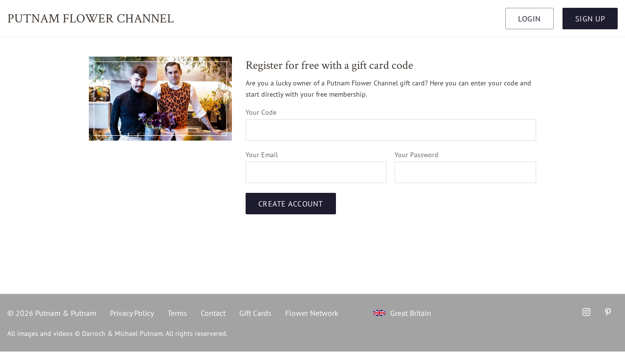

--- FILE ---
content_type: text/html; charset=UTF-8
request_url: https://putnamflowerchannel.com/gb/giftcards/code
body_size: 4017
content:
<!doctype html>
<html lang="en">
<head>
    <meta charset="utf-8">

        <title>Gift Cards | Putnam Flower Channel</title>
    <meta name="robots" content="noindex,follow" />

                        <meta property="og:title" content="Putnam Flower Channel" />
            
    <meta name="viewport" content="width=device-width, initial-scale=1.0">

    <link href="/css/frontend.css?id=7a7616cabc5329d57257" rel="stylesheet" type="text/css" media="all" />

    
    <meta name="csrf-token" content="2ZHbnXIjJBjlys4dXR7EXhPRk1rWwNaHTUNAutAC">

    <script>
        var pageAlreadyLoaded = false,
            flowerPerformanceUrl = 'https://putnamflowerchannel.com/gb/flowers/performance',
            loginLayerUrl = 'https://putnamflowerchannel.com/gb/login/ajax',
            showLoginLayer = false,
            ts = 1768567801;

        window.onload = function(){
            pageAlreadyLoaded = true;
        };
    </script>

    <script>
    /*! modernizr 3.6.0 (Custom Build) | MIT *
 * https://modernizr.com/download/?-backgroundsize-boxsizing-placeholder-touchevents-mq-setclasses !*/
    !function(e,n,t){function r(e,n){return typeof e===n}function o(){var e,n,t,o,i,s,a;for(var l in S)if(S.hasOwnProperty(l)){if(e=[],n=S[l],n.name&&(e.push(n.name.toLowerCase()),n.options&&n.options.aliases&&n.options.aliases.length))for(t=0;t<n.options.aliases.length;t++)e.push(n.options.aliases[t].toLowerCase());for(o=r(n.fn,"function")?n.fn():n.fn,i=0;i<e.length;i++)s=e[i],a=s.split("."),1===a.length?Modernizr[a[0]]=o:(!Modernizr[a[0]]||Modernizr[a[0]]instanceof Boolean||(Modernizr[a[0]]=new Boolean(Modernizr[a[0]])),Modernizr[a[0]][a[1]]=o),C.push((o?"":"no-")+a.join("-"))}}function i(e){var n=w.className,t=Modernizr._config.classPrefix||"";if(_&&(n=n.baseVal),Modernizr._config.enableJSClass){var r=new RegExp("(^|\\s)"+t+"no-js(\\s|$)");n=n.replace(r,"$1"+t+"js$2")}Modernizr._config.enableClasses&&(n+=" "+t+e.join(" "+t),_?w.className.baseVal=n:w.className=n)}function s(){return"function"!=typeof n.createElement?n.createElement(arguments[0]):_?n.createElementNS.call(n,"http://www.w3.org/2000/svg",arguments[0]):n.createElement.apply(n,arguments)}function a(){var e=n.body;return e||(e=s(_?"svg":"body"),e.fake=!0),e}function l(e,t,r,o){var i,l,u,f,c="modernizr",d=s("div"),p=a();if(parseInt(r,10))for(;r--;)u=s("div"),u.id=o?o[r]:c+(r+1),d.appendChild(u);return i=s("style"),i.type="text/css",i.id="s"+c,(p.fake?p:d).appendChild(i),p.appendChild(d),i.styleSheet?i.styleSheet.cssText=e:i.appendChild(n.createTextNode(e)),d.id=c,p.fake&&(p.style.background="",p.style.overflow="hidden",f=w.style.overflow,w.style.overflow="hidden",w.appendChild(p)),l=t(d,e),p.fake?(p.parentNode.removeChild(p),w.style.overflow=f,w.offsetHeight):d.parentNode.removeChild(d),!!l}function u(e){return e.replace(/([a-z])-([a-z])/g,function(e,n,t){return n+t.toUpperCase()}).replace(/^-/,"")}function f(e,n){return!!~(""+e).indexOf(n)}function c(e,n){return function(){return e.apply(n,arguments)}}function d(e,n,t){var o;for(var i in e)if(e[i]in n)return t===!1?e[i]:(o=n[e[i]],r(o,"function")?c(o,t||n):o);return!1}function p(e){return e.replace(/([A-Z])/g,function(e,n){return"-"+n.toLowerCase()}).replace(/^ms-/,"-ms-")}function m(n,t,r){var o;if("getComputedStyle"in e){o=getComputedStyle.call(e,n,t);var i=e.console;if(null!==o)r&&(o=o.getPropertyValue(r));else if(i){var s=i.error?"error":"log";i[s].call(i,"getComputedStyle returning null, its possible modernizr test results are inaccurate")}}else o=!t&&n.currentStyle&&n.currentStyle[r];return o}function h(n,r){var o=n.length;if("CSS"in e&&"supports"in e.CSS){for(;o--;)if(e.CSS.supports(p(n[o]),r))return!0;return!1}if("CSSSupportsRule"in e){for(var i=[];o--;)i.push("("+p(n[o])+":"+r+")");return i=i.join(" or "),l("@supports ("+i+") { #modernizr { position: absolute; } }",function(e){return"absolute"==m(e,null,"position")})}return t}function v(e,n,o,i){function a(){c&&(delete N.style,delete N.modElem)}if(i=r(i,"undefined")?!1:i,!r(o,"undefined")){var l=h(e,o);if(!r(l,"undefined"))return l}for(var c,d,p,m,v,g=["modernizr","tspan","samp"];!N.style&&g.length;)c=!0,N.modElem=s(g.shift()),N.style=N.modElem.style;for(p=e.length,d=0;p>d;d++)if(m=e[d],v=N.style[m],f(m,"-")&&(m=u(m)),N.style[m]!==t){if(i||r(o,"undefined"))return a(),"pfx"==n?m:!0;try{N.style[m]=o}catch(y){}if(N.style[m]!=v)return a(),"pfx"==n?m:!0}return a(),!1}function g(e,n,t,o,i){var s=e.charAt(0).toUpperCase()+e.slice(1),a=(e+" "+E.join(s+" ")+s).split(" ");return r(n,"string")||r(n,"undefined")?v(a,n,o,i):(a=(e+" "+j.join(s+" ")+s).split(" "),d(a,n,t))}function y(e,n,r){return g(e,t,t,n,r)}var C=[],S=[],b={_version:"3.6.0",_config:{classPrefix:"",enableClasses:!0,enableJSClass:!0,usePrefixes:!0},_q:[],on:function(e,n){var t=this;setTimeout(function(){n(t[e])},0)},addTest:function(e,n,t){S.push({name:e,fn:n,options:t})},addAsyncTest:function(e){S.push({name:null,fn:e})}},Modernizr=function(){};Modernizr.prototype=b,Modernizr=new Modernizr;var x=b._config.usePrefixes?" -webkit- -moz- -o- -ms- ".split(" "):["",""];b._prefixes=x;var w=n.documentElement,_="svg"===w.nodeName.toLowerCase();Modernizr.addTest("placeholder","placeholder"in s("input")&&"placeholder"in s("textarea"));var z=function(){var n=e.matchMedia||e.msMatchMedia;return n?function(e){var t=n(e);return t&&t.matches||!1}:function(n){var t=!1;return l("@media  "+n+" { #modernizr { position: absolute; } }",function(n){t="absolute"==(e.getComputedStyle?e.getComputedStyle(n,null):n.currentStyle).position}),t}}();b.mq=z;var T=b.testStyles=l;Modernizr.addTest("touchevents",function(){var t;if("ontouchstart"in e||e.DocumentTouch&&n instanceof DocumentTouch)t=!0;else{var r=["@media (",x.join("touch-enabled),("),"heartz",")","{#modernizr{top:9px;position:absolute}}"].join("");T(r,function(e){t=9===e.offsetTop})}return t});var P="Moz O ms Webkit",E=b._config.usePrefixes?P.split(" "):[];b._cssomPrefixes=E;var j=b._config.usePrefixes?P.toLowerCase().split(" "):[];b._domPrefixes=j;var k={elem:s("modernizr")};Modernizr._q.push(function(){delete k.elem});var N={style:k.elem.style};Modernizr._q.unshift(function(){delete N.style}),b.testAllProps=g,b.testAllProps=y,Modernizr.addTest("backgroundsize",y("backgroundSize","100%",!0)),Modernizr.addTest("boxsizing",y("boxSizing","border-box",!0)&&(n.documentMode===t||n.documentMode>7)),o(),i(C),delete b.addTest,delete b.addAsyncTest;for(var M=0;M<Modernizr._q.length;M++)Modernizr._q[M]();e.Modernizr=Modernizr}(window,document);
</script>

            <script src="https://www.googletagmanager.com/gtag/js?id=UA-151003955-1"  ></script>
        <script>
            window.dataLayer = window.dataLayer || [];
            function gtag(){dataLayer.push(arguments);}
            gtag('js', new Date());

            gtag('config', 'UA-151003955-1', { 'optimize_id': 'GTM-NR49WFR'});
            gtag('config', 'AW-697192953');
        </script>
        <script src="https://www.googleoptimize.com/optimize.js?id=OPT-PF5P2NG"></script>
    </head>
<body class=" not-logged">

    <header>
        <div class="wrapper">
            <a href="https://putnamflowerchannel.com/gb" class="logo">
                Putnam Flower <span>Channel</span>
            </a>

                            <div class="do-login">
                    <button class="btn white-bg smaller open-login-layer">Login</button>
                    <a href="https://putnamflowerchannel.com/gb/register" class="btn smaller registration-btn">Sign Up</a>
                </div>
                    </div>
    </header>
    <div class="header-spacer"></div>

    
    <main class="content-page">
        <div class="wrapper smaller">
            <article>
                <h1>Register for free with a gift card code</h1>
                <p>Are you a lucky owner of a Putnam Flower Channel gift card? Here you can enter your code and start directly with your free membership.</p>

                <form method="post" action="https://putnamflowerchannel.com/gb/giftcards/code/register">
                    <input type="hidden" name="_token" value="2ZHbnXIjJBjlys4dXR7EXhPRk1rWwNaHTUNAutAC">
                    
                    <label class="inp">
                        <span>Your Code</span>
                        <input type="text" name="code" value="" required />
                    </label>
                    <label class="inp left size-15">
                        <span>Your Email</span>
                        <input type="email" name="email" value="" required />
                    </label>
                    <label class="inp right size-15">
                        <span>Your Password</span>
                        <input type="password" name="password" value="" required />
                    </label>
                    <span class="clr"></span>

                    <button class="btn">Create Account</button>
                </form>
            </article>

            <aside>
                <img src="https://putnamflowerchannel.com/img/about-registration.jpg" alt="Putnam Flowers" />
            </aside>

            <span class="clr"></span>
        </div>
    </main>

    <div class="footer-spacer"></div>
<footer>
    <div class="wrapper">
        <div class="legal">
            <span>&copy; 2026 Putnam &amp; Putnam</span>
            <a href="https://putnamflowerchannel.com/gb/privacy">Privacy Policy</a>
            <a href="https://putnamflowerchannel.com/gb/terms">Terms</a>
            <a href="https://putnamflowerchannel.com/gb/contact">Contact</a>
            <a href="https://putnamflowerchannel.com/gb/giftcards">Gift Cards</a>
            <a href="https://putnamflowerchannel.com/gb/network">Flower Network</a>
        </div>

        <div class="country-switch">
            <span>
                <img class="lazy" data-src="https://putnamflowerchannel.com/img/flags/gb.svg" alt="Great Britain" />
                Great Britain
            </span>
        </div>

        <div class="social">
            <a href="https://www.instagram.com/putnamflowers" target="_blank">
                <img data-src="https://putnamflowerchannel.com/img/ic-social-instagram.svg" class="lazy" alt="Instagram" />
            </a>
            <a href="https://www.pinterest.com/putnamflowers/" target="_blank">
                <img data-src="https://putnamflowerchannel.com/img/ic-social-pinterest.svg" class="lazy" alt="Pinterest" />
            </a>
        </div>

        <span class="clr"></span>

        <div class="copyright">
            All images and videos © Darroch &amp; Michael Putnam. All rights reservered.
        </div>
    </div>
</footer>

<div class="white-layer country-switch-layer">
    <div class="title">Choose Country</div>

            <a href="https://putnamflowerchannel.com/giftcards/code" rel="alternate" hreflang="en-us">
            <img class="lazy" data-src="https://putnamflowerchannel.com/img/flags/us.svg" alt="United States" />
            <span>United States</span>
        </a>
            <a href="https://putnamflowerchannel.com/ca/giftcards/code" rel="alternate" hreflang="en-ca">
            <img class="lazy" data-src="https://putnamflowerchannel.com/img/flags/ca.svg" alt="Canada" />
            <span>Canada</span>
        </a>
            <a href="https://putnamflowerchannel.com/gb/giftcards/code" rel="alternate" hreflang="en-gb">
            <img class="lazy" data-src="https://putnamflowerchannel.com/img/flags/gb.svg" alt="Great Britain" />
            <span>Great Britain</span>
        </a>
            <a href="https://putnamflowerchannel.com/de/giftcards/code" rel="alternate" hreflang="de-de">
            <img class="lazy" data-src="https://putnamflowerchannel.com/img/flags/de.svg" alt="Deutschland" />
            <span>Deutschland</span>
        </a>
            <a href="https://putnamflowerchannel.com/fr/giftcards/code" rel="alternate" hreflang="fr-fr">
            <img class="lazy" data-src="https://putnamflowerchannel.com/img/flags/fr.svg" alt="France" />
            <span>France</span>
        </a>
            <a href="https://putnamflowerchannel.com/es/giftcards/code" rel="alternate" hreflang="es-es">
            <img class="lazy" data-src="https://putnamflowerchannel.com/img/flags/es.svg" alt="Español" />
            <span>Español</span>
        </a>
            <a href="https://putnamflowerchannel.com/it/giftcards/code" rel="alternate" hreflang="it-it">
            <img class="lazy" data-src="https://putnamflowerchannel.com/img/flags/it.svg" alt="Italia" />
            <span>Italia</span>
        </a>
    </div>


    
    
    <div class="loader big"><span></span></div>

    <script src="/js/jquery.js?id=725b6559298104fab7b1"></script>
        <script src="/js/frontend.js?id=a8b0cbd89f22de61d75b"></script>

    <script defer src="https://static.cloudflareinsights.com/beacon.min.js/vcd15cbe7772f49c399c6a5babf22c1241717689176015" integrity="sha512-ZpsOmlRQV6y907TI0dKBHq9Md29nnaEIPlkf84rnaERnq6zvWvPUqr2ft8M1aS28oN72PdrCzSjY4U6VaAw1EQ==" data-cf-beacon='{"version":"2024.11.0","token":"64f050f59a4d48f998db8282f6c720c1","r":1,"server_timing":{"name":{"cfCacheStatus":true,"cfEdge":true,"cfExtPri":true,"cfL4":true,"cfOrigin":true,"cfSpeedBrain":true},"location_startswith":null}}' crossorigin="anonymous"></script>
</body>
</html>



--- FILE ---
content_type: text/css
request_url: https://putnamflowerchannel.com/css/frontend.css?id=7a7616cabc5329d57257
body_size: 32633
content:
/*!
 * Cropper.js v1.5.6
 * https://fengyuanchen.github.io/cropperjs
 *
 * Copyright 2015-present Chen Fengyuan
 * Released under the MIT license
 *
 * Date: 2019-10-04T04:33:44.164Z
 */

.cropper-container {
  direction: ltr;
  font-size: 0;
  line-height: 0;
  position: relative;
  -ms-touch-action: none;
  touch-action: none;
  -webkit-user-select: none;
  -moz-user-select: none;
  -ms-user-select: none;
  user-select: none;
}

.cropper-container img {
  display: block;
  height: 100%;
  image-orientation: 0deg;
  max-height: none !important;
  max-width: none !important;
  min-height: 0 !important;
  min-width: 0 !important;
  width: 100%;
}

.cropper-wrap-box,
.cropper-canvas,
.cropper-drag-box,
.cropper-crop-box,
.cropper-modal {
  bottom: 0;
  left: 0;
  position: absolute;
  right: 0;
  top: 0;
}

.cropper-wrap-box,
.cropper-canvas {
  overflow: hidden;
}

.cropper-drag-box {
  background-color: #fff;
  opacity: 0;
}

.cropper-modal {
  background-color: #000;
  opacity: 0.5;
}

.cropper-view-box {
  display: block;
  height: 100%;
  outline: 1px solid #39f;
  outline-color: rgba(51, 153, 255, 0.75);
  overflow: hidden;
  width: 100%;
}

.cropper-dashed {
  border: 0 dashed #eee;
  display: block;
  opacity: 0.5;
  position: absolute;
}

.cropper-dashed.dashed-h {
  border-bottom-width: 1px;
  border-top-width: 1px;
  height: calc(100% / 3);
  left: 0;
  top: calc(100% / 3);
  width: 100%;
}

.cropper-dashed.dashed-v {
  border-left-width: 1px;
  border-right-width: 1px;
  height: 100%;
  left: calc(100% / 3);
  top: 0;
  width: calc(100% / 3);
}

.cropper-center {
  display: block;
  height: 0;
  left: 50%;
  opacity: 0.75;
  position: absolute;
  top: 50%;
  width: 0;
}

.cropper-center::before,
.cropper-center::after {
  background-color: #eee;
  content: ' ';
  display: block;
  position: absolute;
}

.cropper-center::before {
  height: 1px;
  left: -3px;
  top: 0;
  width: 7px;
}

.cropper-center::after {
  height: 7px;
  left: 0;
  top: -3px;
  width: 1px;
}

.cropper-face,
.cropper-line,
.cropper-point {
  display: block;
  height: 100%;
  opacity: 0.1;
  position: absolute;
  width: 100%;
}

.cropper-face {
  background-color: #fff;
  left: 0;
  top: 0;
}

.cropper-line {
  background-color: #39f;
}

.cropper-line.line-e {
  cursor: ew-resize;
  right: -3px;
  top: 0;
  width: 5px;
}

.cropper-line.line-n {
  cursor: ns-resize;
  height: 5px;
  left: 0;
  top: -3px;
}

.cropper-line.line-w {
  cursor: ew-resize;
  left: -3px;
  top: 0;
  width: 5px;
}

.cropper-line.line-s {
  bottom: -3px;
  cursor: ns-resize;
  height: 5px;
  left: 0;
}

.cropper-point {
  background-color: #39f;
  height: 5px;
  opacity: 0.75;
  width: 5px;
}

.cropper-point.point-e {
  cursor: ew-resize;
  margin-top: -3px;
  right: -3px;
  top: 50%;
}

.cropper-point.point-n {
  cursor: ns-resize;
  left: 50%;
  margin-left: -3px;
  top: -3px;
}

.cropper-point.point-w {
  cursor: ew-resize;
  left: -3px;
  margin-top: -3px;
  top: 50%;
}

.cropper-point.point-s {
  bottom: -3px;
  cursor: s-resize;
  left: 50%;
  margin-left: -3px;
}

.cropper-point.point-ne {
  cursor: nesw-resize;
  right: -3px;
  top: -3px;
}

.cropper-point.point-nw {
  cursor: nwse-resize;
  left: -3px;
  top: -3px;
}

.cropper-point.point-sw {
  bottom: -3px;
  cursor: nesw-resize;
  left: -3px;
}

.cropper-point.point-se {
  bottom: -3px;
  cursor: nwse-resize;
  height: 20px;
  opacity: 1;
  right: -3px;
  width: 20px;
}

@media (min-width: 768px) {
  .cropper-point.point-se {
    height: 15px;
    width: 15px;
  }
}

@media (min-width: 992px) {
  .cropper-point.point-se {
    height: 10px;
    width: 10px;
  }
}

@media (min-width: 1200px) {
  .cropper-point.point-se {
    height: 5px;
    opacity: 0.75;
    width: 5px;
  }
}

.cropper-point.point-se::before {
  background-color: #39f;
  bottom: -50%;
  content: ' ';
  display: block;
  height: 200%;
  opacity: 0;
  position: absolute;
  right: -50%;
  width: 200%;
}

.cropper-invisible {
  opacity: 0;
}

.cropper-bg {
  background-image: url('[data-uri]');
}

.cropper-hide {
  display: block;
  height: 0;
  position: absolute;
  width: 0;
}

.cropper-hidden {
  display: none !important;
}

.cropper-move {
  cursor: move;
}

.cropper-crop {
  cursor: crosshair;
}

.cropper-disabled .cropper-drag-box,
.cropper-disabled .cropper-face,
.cropper-disabled .cropper-line,
.cropper-disabled .cropper-point {
  cursor: not-allowed;
}

.tagify{--tags-border-color:#DDD;--tag-bg:#E5E5E5;--tag-hover:#D3E2E2;--tag-text-color:black;--tag-text-color--edit:black;--tag-pad:0.3em 0.5em;--tag-inset-shadow-size:1.1em;--tag-invalid-color:#D39494;--tag-invalid-bg:rgba(211, 148, 148, 0.5);--tag-remove-bg:rgba(211, 148, 148, 0.3);--tag-remove-btn-bg:none;--tag-remove-btn-bg--hover:#c77777;--tag--min-width:1ch;--tag--max-width:auto;display:flex;align-items:flex-start;flex-wrap:wrap;border:1px solid #ddd;border:1px solid var(--tags-border-color);padding:0;line-height:1.1;cursor:text;position:relative;transition:.1s}@keyframes tags--bump{30%{transform:scale(1.2)}}.tagify:hover{border-color:#ccc}.tagify.tagify--focus{border-color:#85c8ea}.tagify[readonly]{cursor:default}.tagify[readonly]>.tagify__input{visibility:hidden;width:0;margin:5px 0}.tagify[readonly] .tagify__tag__removeBtn{display:none}.tagify[readonly] .tagify__tag>div{padding:.3em .5em;padding:var(--tag-pad)}.tagify[readonly] .tagify__tag>div::before{background:linear-gradient(45deg,var(--tag-bg) 25%,transparent 25%,transparent 50%,var(--tag-bg) 50%,var(--tag-bg) 75%,transparent 75%,transparent) 0/5px 5px;box-shadow:none;filter:brightness(.95)}.tagify+input,.tagify+textarea{display:none!important}.tagify__tag{display:inline-flex;align-items:center;margin:5px 0 5px 5px;position:relative;z-index:1;cursor:default;transition:.13s ease-out}.tagify__tag.tagify--editable>div{color:#000;color:var(--tag-text-color--edit)}.tagify__tag.tagify--editable>div::before{box-shadow:0 0 0 2px #d3e2e2 inset!important;box-shadow:0 0 0 2px var(--tag-hover) inset!important}.tagify__tag.tagify--editable.tagify--invalid>div::before{box-shadow:0 0 0 2px #d39494 inset!important;box-shadow:0 0 0 2px var(--tag-invalid-color) inset!important}.tagify__tag>div{vertical-align:top;box-sizing:border-box;max-width:100%;padding:.3em .5em;padding:var(--tag-pad);color:#000;color:var(--tag-text-color);line-height:inherit;border-radius:3px;-webkit-user-select:none;user-select:none;transition:.13s ease-out}.tagify__tag>div>*{white-space:nowrap;overflow:hidden;text-overflow:ellipsis;display:inline-block;vertical-align:top;min-width:var(--tag--min-width);max-width:var(--tag--max-width)}.tagify__tag>div>[contenteditable]{outline:0;-webkit-user-select:text;user-select:text;cursor:text;margin:-2px;padding:2px}.tagify__tag>div::before{content:'';position:absolute;border-radius:inherit;left:0;top:0;right:0;bottom:0;z-index:-1;pointer-events:none;transition:120ms ease;animation:tags--bump .3s ease-out 1;box-shadow:0 0 0 1.1em #e5e5e5 inset;box-shadow:0 0 0 var(--tag-inset-shadow-size) var(--tag-bg) inset}.tagify__tag:hover:not([readonly]) div::before{top:-2px;right:-2px;bottom:-2px;left:-2px;box-shadow:0 0 0 1.1em #d3e2e2 inset;box-shadow:0 0 0 var(--tag-inset-shadow-size) var(--tag-hover) inset}.tagify__tag.tagify--noAnim{animation:none}.tagify__tag.tagify--hide{width:0!important;padding-left:0;padding-right:0;margin-left:0;margin-right:0;opacity:0;transform:scale(0);transition:.3s;pointer-events:none}.tagify__tag.tagify--mark div::before{animation:none}.tagify__tag.tagify--notAllowed div>span{opacity:.5}.tagify__tag.tagify--notAllowed div::before{box-shadow:0 0 0 1.1em rgba(211,148,148,.5) inset!important;box-shadow:0 0 0 var(--tag-inset-shadow-size) var(--tag-invalid-bg) inset!important;transition:.2s}.tagify__tag[readonly] .tagify__tag__removeBtn{display:none}.tagify__tag[readonly]>div::before{background:linear-gradient(45deg,var(--tag-bg) 25%,transparent 25%,transparent 50%,var(--tag-bg) 50%,var(--tag-bg) 75%,transparent 75%,transparent) 0/5px 5px;box-shadow:none;filter:brightness(.95)}.tagify__tag__removeBtn{order:5;font:14px/16px Serif;background:0 0;background:var(--tag-remove-btn-bg);color:#000;color:var(--tag-text-color);width:14px;height:14px;text-align:center;border-radius:50px;cursor:pointer;margin-right:4.66667px;margin-left:-4.66667px;transition:.2s ease-out}.tagify__tag__removeBtn::after{content:"\00D7"}.tagify__tag__removeBtn:hover{color:#fff;background:#c77777;background:var(--tag-remove-btn-bg--hover)}.tagify__tag__removeBtn:hover+div>span{opacity:.5}.tagify__tag__removeBtn:hover+div::before{box-shadow:0 0 0 1.1em rgba(211,148,148,.3) inset!important;box-shadow:0 0 0 var(--tag-inset-shadow-size) var(--tag-remove-bg) inset!important;transition:.2s}.tagify:not(.tagify--mix) .tagify__input{white-space:nowrap}.tagify:not(.tagify--mix) .tagify__input br{display:none}.tagify:not(.tagify--mix) .tagify__input *{display:inline;white-space:nowrap}.tagify__input{display:block;min-width:110px;margin:5px;padding:.3em .5em;padding:var(--tag-pad,.3em .5em);line-height:inherit;position:relative}.tagify__input::before{display:inline-block;width:0}.tagify__input:empty::before{transition:.2s ease-out;opacity:.5;transform:none;width:auto}.tagify__input:focus{outline:0}.tagify__input:focus::before{transition:.2s ease-out;opacity:0;transform:translatex(6px)}@supports (-moz-appearance:none){.tagify__input:focus::before{display:none}}.tagify__input:focus:empty::before{transition:.2s ease-out;opacity:.3;transform:none}@supports (-moz-appearance:none){.tagify__input:focus:empty::before{display:inline-block}}.tagify__input::before{content:attr(data-placeholder);line-height:1.8;position:absolute;top:0;z-index:1;color:#000;white-space:nowrap;pointer-events:none;opacity:0}@supports (-moz-appearance:none){.tagify__input::before{line-height:inherit;position:relative}}.tagify__input::after{content:attr(data-suggest);color:#000;opacity:.3;pointer-events:none}.tagify__input .tagify__tag{margin:0}.tagify__input .tagify__tag>div{padding-top:0;padding-bottom:0}.tagify--mix .tagify__input{padding:5px;margin:0;width:100%;height:100%;line-height:1.7}.tagify--select::after{content:'>';opacity:.5;position:absolute;top:50%;right:0;bottom:0;font:16px monospace;line-height:8px;height:8px;pointer-events:none;transform:translate(-150%,-50%) scaleX(1.2) rotate(90deg);transition:.2s ease-in-out}.tagify--select[aria-expanded=true]::after{transform:translate(-150%,-50%) rotate(270deg) scaleY(1.2)}.tagify--select .tagify__tag{position:absolute;top:0;right:1.8em;bottom:0}.tagify--select .tagify__tag div{display:none}.tagify--select .tagify__input{width:100%}.tagify--invalid{--tags-border-color:#D39494}.tagify__dropdown{position:absolute;z-index:9999;background:#fff;max-height:300px;overflow:auto;border:1px solid #85c8ea;box-shadow:0 2px 4px -2px rgba(0,0,0,.2);box-sizing:border-box}.tagify__dropdown__item{box-sizing:inherit;padding:.35em .6em;margin:2px;cursor:pointer;border-radius:3px;position:relative;outline:0}.tagify__dropdown__item--active{background:#e5e5e5}.tagify__dropdown__item:active{filter:brightness(105%)}
/* Magnific Popup CSS */
.mfp-bg {
  top: 0;
  left: 0;
  width: 100%;
  height: 100%;
  z-index: 1042;
  overflow: hidden;
  position: fixed;
  background: #0b0b0b;
  opacity: 0.8; }

.mfp-wrap {
  top: 0;
  left: 0;
  width: 100%;
  height: 100%;
  z-index: 1043;
  position: fixed;
  outline: none !important;
  -webkit-backface-visibility: hidden; }

.mfp-container {
  text-align: center;
  position: absolute;
  width: 100%;
  height: 100%;
  left: 0;
  top: 0;
  padding: 0 8px;
  box-sizing: border-box; }

.mfp-container:before {
  content: '';
  display: inline-block;
  height: 100%;
  vertical-align: middle; }

.mfp-align-top .mfp-container:before {
  display: none; }

.mfp-content {
  position: relative;
  display: inline-block;
  vertical-align: middle;
  margin: 0 auto;
  text-align: left;
  z-index: 1045; }

.mfp-inline-holder .mfp-content,
.mfp-ajax-holder .mfp-content {
  width: 100%;
  cursor: auto; }

.mfp-ajax-cur {
  cursor: progress; }

.mfp-zoom-out-cur, .mfp-zoom-out-cur .mfp-image-holder .mfp-close {
  cursor: -moz-zoom-out;
  cursor: -webkit-zoom-out;
  cursor: zoom-out; }

.mfp-zoom {
  cursor: pointer;
  cursor: -webkit-zoom-in;
  cursor: -moz-zoom-in;
  cursor: zoom-in; }

.mfp-auto-cursor .mfp-content {
  cursor: auto; }

.mfp-close,
.mfp-arrow,
.mfp-preloader,
.mfp-counter {
  -webkit-user-select: none;
  -moz-user-select: none;
  user-select: none; }

.mfp-loading.mfp-figure {
  display: none; }

.mfp-hide {
  display: none !important; }

.mfp-preloader {
  color: #CCC;
  position: absolute;
  top: 50%;
  width: auto;
  text-align: center;
  margin-top: -0.8em;
  left: 8px;
  right: 8px;
  z-index: 1044; }
  .mfp-preloader a {
    color: #CCC; }
    .mfp-preloader a:hover {
      color: #FFF; }

.mfp-s-ready .mfp-preloader {
  display: none; }

.mfp-s-error .mfp-content {
  display: none; }

button.mfp-close,
button.mfp-arrow {
  overflow: visible;
  cursor: pointer;
  background: transparent;
  border: 0;
  -webkit-appearance: none;
  display: block;
  outline: none;
  padding: 0;
  z-index: 1046;
  box-shadow: none;
  touch-action: manipulation; }

button::-moz-focus-inner {
  padding: 0;
  border: 0; }

.mfp-close {
  width: 44px;
  height: 44px;
  line-height: 44px;
  position: absolute;
  right: 0;
  top: 0;
  text-decoration: none;
  text-align: center;
  opacity: 0.65;
  padding: 0 0 18px 10px;
  color: #FFF;
  font-style: normal;
  font-size: 28px;
  font-family: Arial, Baskerville, monospace; }
  .mfp-close:hover,
  .mfp-close:focus {
    opacity: 1; }
  .mfp-close:active {
    top: 1px; }

.mfp-close-btn-in .mfp-close {
  color: #333; }

.mfp-image-holder .mfp-close,
.mfp-iframe-holder .mfp-close {
  color: #FFF;
  right: -6px;
  text-align: right;
  padding-right: 6px;
  width: 100%; }

.mfp-counter {
  position: absolute;
  top: 0;
  right: 0;
  color: #CCC;
  font-size: 12px;
  line-height: 18px;
  white-space: nowrap; }

.mfp-arrow {
  position: absolute;
  opacity: 0.65;
  margin: 0;
  top: 50%;
  margin-top: -55px;
  padding: 0;
  width: 90px;
  height: 110px;
  -webkit-tap-highlight-color: transparent; }
  .mfp-arrow:active {
    margin-top: -54px; }
  .mfp-arrow:hover,
  .mfp-arrow:focus {
    opacity: 1; }
  .mfp-arrow:before,
  .mfp-arrow:after {
    content: '';
    display: block;
    width: 0;
    height: 0;
    position: absolute;
    left: 0;
    top: 0;
    margin-top: 35px;
    margin-left: 35px;
    border: medium inset transparent; }
  .mfp-arrow:after {
    border-top-width: 13px;
    border-bottom-width: 13px;
    top: 8px; }
  .mfp-arrow:before {
    border-top-width: 21px;
    border-bottom-width: 21px;
    opacity: 0.7; }

.mfp-arrow-left {
  left: 0; }
  .mfp-arrow-left:after {
    border-right: 17px solid #FFF;
    margin-left: 31px; }
  .mfp-arrow-left:before {
    margin-left: 25px;
    border-right: 27px solid #3F3F3F; }

.mfp-arrow-right {
  right: 0; }
  .mfp-arrow-right:after {
    border-left: 17px solid #FFF;
    margin-left: 39px; }
  .mfp-arrow-right:before {
    border-left: 27px solid #3F3F3F; }

.mfp-iframe-holder {
  padding-top: 40px;
  padding-bottom: 40px; }
  .mfp-iframe-holder .mfp-content {
    line-height: 0;
    width: 100%;
    max-width: 900px; }
  .mfp-iframe-holder .mfp-close {
    top: -40px; }

.mfp-iframe-scaler {
  width: 100%;
  height: 0;
  overflow: hidden;
  padding-top: 56.25%; }
  .mfp-iframe-scaler iframe {
    position: absolute;
    display: block;
    top: 0;
    left: 0;
    width: 100%;
    height: 100%;
    box-shadow: 0 0 8px rgba(0, 0, 0, 0.6);
    background: #000; }

/* Main image in popup */
img.mfp-img {
  width: auto;
  max-width: 100%;
  height: auto;
  display: block;
  line-height: 0;
  box-sizing: border-box;
  padding: 40px 0 40px;
  margin: 0 auto; }

/* The shadow behind the image */
.mfp-figure {
  line-height: 0; }
  .mfp-figure:after {
    content: '';
    position: absolute;
    left: 0;
    top: 40px;
    bottom: 40px;
    display: block;
    right: 0;
    width: auto;
    height: auto;
    z-index: -1;
    box-shadow: 0 0 8px rgba(0, 0, 0, 0.6);
    background: #444; }
  .mfp-figure small {
    color: #BDBDBD;
    display: block;
    font-size: 12px;
    line-height: 14px; }
  .mfp-figure figure {
    margin: 0; }

.mfp-bottom-bar {
  margin-top: -36px;
  position: absolute;
  top: 100%;
  left: 0;
  width: 100%;
  cursor: auto; }

.mfp-title {
  text-align: left;
  line-height: 18px;
  color: #F3F3F3;
  word-wrap: break-word;
  padding-right: 36px; }

.mfp-image-holder .mfp-content {
  max-width: 100%; }

.mfp-gallery .mfp-image-holder .mfp-figure {
  cursor: pointer; }

@media screen and (max-width: 800px) and (orientation: landscape), screen and (max-height: 300px) {
  /**
       * Remove all paddings around the image on small screen
       */
  .mfp-img-mobile .mfp-image-holder {
    padding-left: 0;
    padding-right: 0; }
  .mfp-img-mobile img.mfp-img {
    padding: 0; }
  .mfp-img-mobile .mfp-figure:after {
    top: 0;
    bottom: 0; }
  .mfp-img-mobile .mfp-figure small {
    display: inline;
    margin-left: 5px; }
  .mfp-img-mobile .mfp-bottom-bar {
    background: rgba(0, 0, 0, 0.6);
    bottom: 0;
    margin: 0;
    top: auto;
    padding: 3px 5px;
    position: fixed;
    box-sizing: border-box; }
    .mfp-img-mobile .mfp-bottom-bar:empty {
      padding: 0; }
  .mfp-img-mobile .mfp-counter {
    right: 5px;
    top: 3px; }
  .mfp-img-mobile .mfp-close {
    top: 0;
    right: 0;
    width: 35px;
    height: 35px;
    line-height: 35px;
    background: rgba(0, 0, 0, 0.6);
    position: fixed;
    text-align: center;
    padding: 0; } }

@media all and (max-width: 900px) {
  .mfp-arrow {
    -webkit-transform: scale(0.75);
    transform: scale(0.75); }
  .mfp-arrow-left {
    -webkit-transform-origin: 0;
    transform-origin: 0; }
  .mfp-arrow-right {
    -webkit-transform-origin: 100%;
    transform-origin: 100%; }
  .mfp-container {
    padding-left: 6px;
    padding-right: 6px; } }

/* Retina background images */
html, body, div, span, applet, object, iframe, h1, h2, h3, h4, h5, h6, p, blockquote, pre, a, abbr, acronym, address, big, cite, code, del, dfn, em, img, ins, kbd, q, s, samp, small, strike, strong, sub, sup, tt, var, b, u, i, center, dl, dt, dd, ol, ul, li, fieldset, form, label, legend, table, caption, tbody, tfoot, thead, tr, th, td, article, aside, canvas, details, embed, figure, figcaption, footer, header, hgroup, menu, header nav, output, ruby, section, summary, time, mark, audio, video {
  margin: 0;
  padding: 0;
  border: 0;
  font: inherit;
  vertical-align: baseline;
}

article, aside, details, figcaption, figure, footer, header, hgroup, menu, nav, section {
  display: block;
}

body {
  line-height: 1;
}

ol, ul {
  list-style: none;
}

blockquote, q {
  quotes: none;
}

blockquote:before, blockquote:after, q:before, q:after {
  content: ' ';
  content: none;
}

table {
  border-collapse: collapse;
  border-spacing: 0;
}

*, *:before, *:after {
  box-sizing: border-box;
}

/* crimson-text-regular - latin */
@font-face {
  font-family: 'Crimson Text';
  font-style: normal;
  font-weight: 400;
  src: url("/fonts/crimson-text-v10-latin-regular.eot");
  /* IE9 Compat Modes */
  src: local("Crimson Text Regular"), local("CrimsonText-Regular"), url("/fonts/crimson-text-v10-latin-regular.eot?#iefix") format("embedded-opentype"), url("/fonts/crimson-text-v10-latin-regular.woff2") format("woff2"), url("/fonts/crimson-text-v10-latin-regular.woff") format("woff"), url("/fonts/crimson-text-v10-latin-regular.ttf") format("truetype"), url("/fonts/crimson-text-v10-latin-regular.svg#CrimsonText") format("svg");
  /* Legacy iOS */
}

/* crimson-text-italic - latin */
@font-face {
  font-family: 'Crimson Text';
  font-style: italic;
  font-weight: 400;
  src: url("/fonts/crimson-text-v10-latin-italic.eot");
  /* IE9 Compat Modes */
  src: local("Crimson Text Italic"), local("CrimsonText-Italic"), url("/fonts/crimson-text-v10-latin-italic.eot?#iefix") format("embedded-opentype"), url("/fonts/crimson-text-v10-latin-italic.woff2") format("woff2"), url("/fonts/crimson-text-v10-latin-italic.woff") format("woff"), url("/fonts/crimson-text-v10-latin-italic.ttf") format("truetype"), url("/fonts/crimson-text-v10-latin-italic.svg#CrimsonText") format("svg");
  /* Legacy iOS */
}

/* crimson-text-600 - latin */
@font-face {
  font-family: 'Crimson Text';
  font-style: normal;
  font-weight: 600;
  src: url("/fonts/crimson-text-v10-latin-600.eot");
  /* IE9 Compat Modes */
  src: local("Crimson Text SemiBold"), local("CrimsonText-SemiBold"), url("/fonts/crimson-text-v10-latin-600.eot?#iefix") format("embedded-opentype"), url("/fonts/crimson-text-v10-latin-600.woff2") format("woff2"), url("/fonts/crimson-text-v10-latin-600.woff") format("woff"), url("/fonts/crimson-text-v10-latin-600.ttf") format("truetype"), url("/fonts/crimson-text-v10-latin-600.svg#CrimsonText") format("svg");
  /* Legacy iOS */
}

/* pt-sans-regular - latin */
@font-face {
  font-family: 'PT Sans';
  font-style: normal;
  font-weight: 400;
  src: url("/fonts/pt-sans-v11-latin-regular.eot");
  /* IE9 Compat Modes */
  src: local("PT Sans"), local("PTSans-Regular"), url("/fonts/pt-sans-v11-latin-regular.eot?#iefix") format("embedded-opentype"), url("/fonts/pt-sans-v11-latin-regular.woff2") format("woff2"), url("/fonts/pt-sans-v11-latin-regular.woff") format("woff"), url("/fonts/pt-sans-v11-latin-regular.ttf") format("truetype"), url("/fonts/pt-sans-v11-latin-regular.svg#PTSans") format("svg");
  /* Legacy iOS */
}

/* pt-sans-700 - latin */
@font-face {
  font-family: 'PT Sans';
  font-style: normal;
  font-weight: 700;
  src: url("/fonts/pt-sans-v11-latin-700.eot");
  /* IE9 Compat Modes */
  src: local("PT Sans Bold"), local("PTSans-Bold"), url("/fonts/pt-sans-v11-latin-700.eot?#iefix") format("embedded-opentype"), url("/fonts/pt-sans-v11-latin-700.woff2") format("woff2"), url("/fonts/pt-sans-v11-latin-700.woff") format("woff"), url("/fonts/pt-sans-v11-latin-700.ttf") format("truetype"), url("/fonts/pt-sans-v11-latin-700.svg#PTSans") format("svg");
  /* Legacy iOS */
}

body,
html,
input,
textarea,
select {
  color: #3F3832;
  font-size: 16px;
  line-height: 1;
  font: "Crimson Text";
  font-family: "Crimson Text", serif;
}

html,
body {
  height: 100%;
}

body.no-scroll {
  overflow-y: hidden;
}

strong,
b {
  font-weight: bold;
}

em,
i {
  font-style: italic;
}

a {
  color: #3F3832;
  text-decoration: none;
}

a:hover {
  color: #3F3832;
  text-decoration: none;
}

.is-hidden {
  display: none !important;
}

.clear, .clr {
  display: block;
  clear: both;
  float: none;
}

img.lazy, img.lazy-loaded {
  background-image: url(/img/flower-loader.svg);
  background-repeat: no-repeat;
  background-position: center center;
  background-size: 40% auto;
}

img.lazy.lazy-loading-finished, img.lazy-loaded.lazy-loading-finished {
  background-image: none;
}

.wrapper {
  max-width: 1390px;
  padding: 0 10px;
  margin: 0 auto;
  position: relative;
}

.wrapper.tiny {
  max-width: 444px;
}

.wrapper.normal {
  max-width: 1160px;
}

.wrapper.smallest {
  max-width: 910px;
}

.wrapper.smaller {
  max-width: 946px;
}

.wrapper.medium {
  max-width: 1138px;
}

@media screen and (min-width: 768px) {
  .wrapper {
    padding: 0 15px;
  }
}

@media screen and (min-width: 1020px) {
  .wrapper.smallest {
    padding: 0 200px;
    max-width: 1280px;
  }
}

ul.benefits {
  display: block;
  list-style: none;
  font-size: 16px;
  line-height: 23px;
  margin: 0 0 20px;
  font-family: "PT Sans", sans-serif;
}

ul.benefits li {
  display: block;
  padding: 0 0 0 36px;
  margin: 0 0 16px;
  background: url(/img/ic-arrow-right.svg) no-repeat 0 4px;
}

@media screen and (min-width: 768px) {
  ul.benefits {
    margin-bottom: 24px;
  }
}

.alert {
  position: fixed;
  bottom: 15px;
  left: 50%;
  width: 300px;
  -webkit-transform: translate(-50%, 0);
          transform: translate(-50%, 0);
  background: white;
  border: 1px solid #DFDEDE;
  border-radius: 2px;
  font-size: 18px;
  text-align: center;
  line-height: 26px;
  padding: 15px;
  z-index: 400;
  -webkit-animation: hideMe 1s ease-in 5s forwards;
  animation: hideMe 1s ease-in 5s forwards;
  -webkit-animation-fill-mode: forwards;
  animation-fill-mode: forwards;
  -webkit-transition-property: opacity, -webkit-transform;
  transition-property: opacity, -webkit-transform;
  transition-property: opacity, transform;
  transition-property: opacity, transform, -webkit-transform;
  -webkit-transition-duration: 2s;
          transition-duration: 2s;
}

@media screen and (min-width: 768px) {
  .alert {
    width: 600px;
  }
}

@-webkit-keyframes hideMe {
  to {
    opacity: 0;
    -webkit-transform: translate(-50%, 150%);
            transform: translate(-50%, 150%);
  }
}

@keyframes hideMe {
  to {
    opacity: 0;
    -webkit-transform: translate(-50%, 150%);
            transform: translate(-50%, 150%);
  }
}

.add-flower-heart,
.add-portfolio-heart,
.add-arrangement-heart {
  display: block;
  width: 24px;
  height: 24px;
  background: url(/img/ic-heart.svg) no-repeat center center;
  background-size: contain;
  -webkit-transition-duration: .5s;
          transition-duration: .5s;
  -webkit-transition-property: -webkit-transform;
  transition-property: -webkit-transform;
  transition-property: transform;
  transition-property: transform, -webkit-transform;
  cursor: pointer;
}

html.no-touchevents .add-flower-heart:hover, html.no-touchevents
.add-portfolio-heart:hover, html.no-touchevents
.add-arrangement-heart:hover {
  -webkit-transform: scale(1.1, 1.1);
          transform: scale(1.1, 1.1);
}

.add-flower-heart.active,
.add-portfolio-heart.active,
.add-arrangement-heart.active {
  background-image: url(/img/ic-heart-active.svg);
}

.iframe-wrapper {
  display: block;
  position: relative;
  padding-bottom: 56.25%;
  /* ratio 16x9 */
  height: 0;
  overflow: hidden;
  width: 100%;
  height: auto;
  margin-bottom: 1em;
}

.iframe-wrapper iframe {
  position: absolute;
  top: 0;
  left: 0;
  width: 100%;
  height: 100%;
}

.btn {
  display: inline-block;
  height: 44px;
  line-height: 42px;
  padding: 0 20px;
  background: #1E1C2F;
  color: white;
  border: 1px solid #1E1C2F;
  font-family: "PT Sans", sans-serif;
  cursor: pointer;
  font-size: 16px;
  vertical-align: middle;
  border-radius: 2px;
  text-transform: uppercase;
  letter-spacing: .5px;
  -webkit-user-select: none;
     -moz-user-select: none;
      -ms-user-select: none;
          user-select: none;
  -webkit-transition-duration: .5s;
          transition-duration: .5s;
  -webkit-transition-property: color, background, border;
  transition-property: color, background, border;
}

.btn:focus {
  outline: none;
}

html.no-touchevents .btn:hover {
  background: white;
  color: #1E1C2F;
  border: 1px solid #1E1C2F;
}

.btn.white-bg {
  background: white;
  color: #1E1C2F;
  border: 1px solid #939398;
}

html.no-touchevents .btn.white-bg:hover {
  background: #1E1C2F;
  color: white;
  border: 1px solid #1E1C2F;
}

.btn.smaller {
  height: 36px;
  line-height: 34px;
  font-size: 14px;
}

.btn.full-7 {
  width: 100%;
}

@media screen and (min-width: 600px) {
  .btn.full-7 {
    width: auto;
  }
}

.btn.full-10 {
  width: 100%;
}

@media screen and (min-width: 768px) {
  .btn.full-10 {
    width: auto;
  }
}

.btn.full {
  display: block;
  width: 100%;
  text-align: center;
}

p .btn,
.content p .btn {
  text-decoration: none;
}

html.no-touchevents p .btn:hover, html.no-touchevents
.content p .btn:hover {
  text-decoration: none;
}

@media screen and (min-width: 1020px) {
  .btn {
    padding: 0 25px;
  }
}

.text-btn {
  border: 0;
  margin: 0;
  padding: 0;
  display: inline-block;
  box-shadow: none;
  font-size: 15px;
  background: none;
  text-decoration: underline;
  color: #3F3832;
  cursor: pointer;
}

.filter-btn {
  display: inline-block;
  height: 32px;
  line-height: 30px;
  white-space: nowrap;
  border-radius: 2px;
  padding: 0 14px;
  border: 1px solid #e8e6f5;
  font-family: "PT Sans", sans-serif;
  font-size: 13px;
  letter-spacing: .5px;
  color: #66666D;
}

html.no-touchevents .filter-btn:hover {
  background: #e5e2f3;
  color: #1E1C2F;
}

.filter-btn:focus {
  outline: none;
}

.filter-btn.active {
  background: #e5e2f3;
  color: #1E1C2F;
}

.filter-button-list {
  display: block;
  margin: 0;
  padding: 0;
  list-style: none;
  border-radius: 2px;
  overflow: hidden;
}

.filter-button-list li {
  display: block;
  list-style: none;
  margin: 0;
  float: left;
  border: 1px solid #e8e6f5;
  border-left: 0;
  padding: 0 12px;
  height: 32px;
  line-height: 30px;
  font-size: 13px;
  letter-spacing: .5px;
  color: #66666D;
  font-family: "PT Sans", sans-serif;
  cursor: pointer;
  -webkit-transition-duration: .5s;
          transition-duration: .5s;
  -webkit-transition-property: border, background, color;
  transition-property: border, background, color;
}

.filter-button-list li:first-child {
  border-left: 1px solid #e8e6f5;
}

html.no-touchevents .filter-button-list li:hover {
  background: #F6F5FB;
  color: #1E1C2F;
}

.filter-button-list li.active,
html.no-touchevents .filter-button-list li.active {
  background: #e8e6f5;
  color: #1E1C2F;
}

.inp {
  display: block;
  margin: 0 0 18px;
  font-family: "PT Sans", sans-serif;
}

.inp > span {
  color: #66666D;
  display: block;
  font-size: 14px;
  line-height: 18px;
  margin: 0 0 5px;
}

.inp > span.mmb {
  margin-bottom: 12px;
}

.inp > span .grey {
  color: #a3a3a3;
}

html.placeholder .inp > span.hide-if-placeholder {
  display: none;
}

.inp.bigger {
  margin-bottom: 24px;
}

.inp.bigger > span {
  font-size: 20px;
  line-height: 28px;
  color: #1E1C2F;
  font-family: "Crimson Text", serif;
}

.inp.avatar img {
  display: block;
  float: right;
  width: 67px;
  height: 67px;
  border-radius: 50%;
}

.inp > a.lbl-right {
  float: right;
  font-size: 14px;
  color: #66666D;
  text-decoration: underline;
  line-height: 18px;
  margin: 0 0 6px;
}

.inp .wysiwyg {
  display: block;
  border-color: #DFDEDE;
}

.inp .wysiwyg .ql-toolbar {
  border-color: #DFDEDE;
}

.inp .wysiwyg .editor {
  border-color: #DFDEDE;
  height: 210px;
  color: #66666D;
  font-family: "PT Sans", sans-serif;
  font-size: 15px;
}

.inp input[type=text],
.inp input[type=email],
.inp input[type=password],
.inp input[type=url],
.inp input[type=number],
.inp input[type=date],
.inp input[type=url],
.inp input[type=tel],
.inp input[type=time],
.inp input[type=search],
.inp input[type=file],
.inp input[type=tags],
.inp input[name=tags],
.inp input[type=color],
.inp .fake-input,
.inp textarea,
.inp select {
  display: block;
  width: 100%;
  padding: 0 16px;
  font-size: 15px;
  height: 44px;
  line-height: 42px;
  background: white;
  border: 1px solid #DFDEDE;
  color: #66666D;
  font-family: "PT Sans", sans-serif;
  outline: none;
  -webkit-transition-property: border;
  transition-property: border;
  -webkit-transition-duration: .5s;
          transition-duration: .5s;
}

.inp input[type=text]:focus,
.inp input[type=email]:focus,
.inp input[type=password]:focus,
.inp input[type=url]:focus,
.inp input[type=number]:focus,
.inp input[type=date]:focus,
.inp input[type=url]:focus,
.inp input[type=tel]:focus,
.inp input[type=time]:focus,
.inp input[type=search]:focus,
.inp input[type=file]:focus,
.inp input[type=tags]:focus,
.inp input[name=tags]:focus,
.inp input[type=color]:focus,
.inp .fake-input:focus,
.inp textarea:focus,
.inp select:focus {
  outline: none;
  border-color: #939398;
}

.inp textarea {
  height: 120px;
  line-height: 1.5;
  padding: 16px;
}

.inp.has-errors input[type=text],
.inp.has-errors input[type=email],
.inp.has-errors input[type=password],
.inp.has-errors input[type=url],
.inp.has-errors input[type=number],
.inp.has-errors input[type=date],
.inp.has-errors input[type=url],
.inp.has-errors input[type=tel],
.inp.has-errors input[type=time],
.inp.has-errors input[type=search],
.inp.has-errors input[type=file],
.inp.has-errors input[type=tags],
.inp.has-errors input[name=tags],
.inp.has-errors input[type=color],
.inp.has-errors .fake-input,
.inp.has-errors textarea,
.inp.has-errors select {
  border-color: #CE2101;
}

.inp .fake-input {
  line-height: 1;
  padding-top: 13px;
}

.inp .tagify {
  height: 44px;
  line-height: 42px;
  border: 1px solid #DFDEDE;
  color: #66666D;
  font-family: "PT Sans", sans-serif;
  font-size: 15px;
}

.inp .tagify .tagify__input {
  height: 42px;
  line-height: 42px;
  margin-top: 0;
  margin-bottom: 0;
  padding-top: 0;
  padding-bottom: 0;
}

.inp .tagify .tagify__input:before {
  height: 42px;
  line-height: 42px;
}

.inp .tagify .tagify__tag {
  height: 32px;
  line-height: 32px;
}

.inp .tagify .tagify__tag > div {
  padding-top: 0;
  padding-bottom: 0;
  color: #5A51A8;
}

.inp .tagify .tagify__tag > div:before {
  box-shadow: 0 0 0 16px #e8e6f5 inset;
}

.inp input[type=tags] {
  display: none;
}

@media screen and (min-width: 600px) {
  .inp.bigger {
    margin-bottom: 32px;
  }
  .inp.bigger > span {
    font-size: 24px;
    line-height: 34px;
  }
  .inp.left {
    float: left;
    padding-right: 8px;
  }
  .inp.right {
    float: right;
    padding-left: 8px;
  }
  .inp.left span, .inp.right span, .inp.size-100 span {
    display: block;
  }
  .inp.left input[type=text],
  .inp.left input[type=email],
  .inp.left input[type=password],
  .inp.left input[type=url],
  .inp.left input[type=number],
  .inp.left input[type=date],
  .inp.left input[type=url],
  .inp.left input[type=tel],
  .inp.left input[type=time],
  .inp.left input[type=search],
  .inp.left input[type=file],
  .inp.left input[type=tags],
  .inp.left input[name=tags],
  .inp.left input[type=color],
  .inp.left .fake-input,
  .inp.left textarea,
  .inp.left select, .inp.right input[type=text],
  .inp.right input[type=email],
  .inp.right input[type=password],
  .inp.right input[type=url],
  .inp.right input[type=number],
  .inp.right input[type=date],
  .inp.right input[type=url],
  .inp.right input[type=tel],
  .inp.right input[type=time],
  .inp.right input[type=search],
  .inp.right input[type=file],
  .inp.right input[type=tags],
  .inp.right input[name=tags],
  .inp.right input[type=color],
  .inp.right .fake-input,
  .inp.right textarea,
  .inp.right select, .inp.size-100 input[type=text],
  .inp.size-100 input[type=email],
  .inp.size-100 input[type=password],
  .inp.size-100 input[type=url],
  .inp.size-100 input[type=number],
  .inp.size-100 input[type=date],
  .inp.size-100 input[type=url],
  .inp.size-100 input[type=tel],
  .inp.size-100 input[type=time],
  .inp.size-100 input[type=search],
  .inp.size-100 input[type=file],
  .inp.size-100 input[type=tags],
  .inp.size-100 input[name=tags],
  .inp.size-100 input[type=color],
  .inp.size-100 .fake-input,
  .inp.size-100 textarea,
  .inp.size-100 select {
    width: 100%;
  }
  .inp.left input[type=text].auto,
  .inp.left input[type=email].auto,
  .inp.left input[type=password].auto,
  .inp.left input[type=url].auto,
  .inp.left input[type=number].auto,
  .inp.left input[type=date].auto,
  .inp.left input[type=url].auto,
  .inp.left input[type=tel].auto,
  .inp.left input[type=time].auto,
  .inp.left input[type=search].auto,
  .inp.left input[type=file].auto,
  .inp.left input[type=tags].auto,
  .inp.left input[name=tags].auto,
  .inp.left input[type=color].auto,
  .inp.left .fake-input.auto,
  .inp.left textarea.auto,
  .inp.left select.auto, .inp.right input[type=text].auto,
  .inp.right input[type=email].auto,
  .inp.right input[type=password].auto,
  .inp.right input[type=url].auto,
  .inp.right input[type=number].auto,
  .inp.right input[type=date].auto,
  .inp.right input[type=url].auto,
  .inp.right input[type=tel].auto,
  .inp.right input[type=time].auto,
  .inp.right input[type=search].auto,
  .inp.right input[type=file].auto,
  .inp.right input[type=tags].auto,
  .inp.right input[name=tags].auto,
  .inp.right input[type=color].auto,
  .inp.right .fake-input.auto,
  .inp.right textarea.auto,
  .inp.right select.auto, .inp.size-100 input[type=text].auto,
  .inp.size-100 input[type=email].auto,
  .inp.size-100 input[type=password].auto,
  .inp.size-100 input[type=url].auto,
  .inp.size-100 input[type=number].auto,
  .inp.size-100 input[type=date].auto,
  .inp.size-100 input[type=url].auto,
  .inp.size-100 input[type=tel].auto,
  .inp.size-100 input[type=time].auto,
  .inp.size-100 input[type=search].auto,
  .inp.size-100 input[type=file].auto,
  .inp.size-100 input[type=tags].auto,
  .inp.size-100 input[name=tags].auto,
  .inp.size-100 input[type=color].auto,
  .inp.size-100 .fake-input.auto,
  .inp.size-100 textarea.auto,
  .inp.size-100 select.auto {
    width: auto;
  }
  .inp.size-1 {
    width: 3.3333332%;
  }
  .inp.size-2 {
    width: 6.6666664%;
  }
  .inp.size-3 {
    width: 9.9999996%;
  }
  .inp.size-4 {
    width: 13.3333328%;
  }
  .inp.size-5 {
    width: 16.666666%;
  }
  .inp.size-6 {
    width: 19.9999992%;
  }
  .inp.size-7 {
    width: 23.3333324%;
  }
  .inp.size-8 {
    width: 26.6666656%;
  }
  .inp.size-9 {
    width: 29.9999988%;
  }
  .inp.size-10 {
    width: 33.333332%;
  }
  .inp.size-11 {
    width: 36.6666652%;
  }
  .inp.size-12 {
    width: 39.9999984%;
  }
  .inp.size-13 {
    width: 43.3333316%;
  }
  .inp.size-14 {
    width: 46.6666648%;
  }
  .inp.size-15 {
    width: 49.999998%;
  }
  .inp.size-16 {
    width: 53.3333312%;
  }
  .inp.size-17 {
    width: 56.6666644%;
  }
  .inp.size-18 {
    width: 59.9999976%;
  }
  .inp.size-19 {
    width: 63.3333308%;
  }
  .inp.size-20 {
    width: 66.666664%;
  }
  .inp.size-21 {
    width: 69.9999972%;
  }
  .inp.size-22 {
    width: 73.3333304%;
  }
  .inp.size-23 {
    width: 76.6666636%;
  }
  .inp.size-24 {
    width: 79.9999968%;
  }
  .inp.size-25 {
    width: 83.33333%;
  }
  .inp.size-26 {
    width: 86.6666632%;
  }
  .inp.size-27 {
    width: 89.9999964%;
  }
  .inp.size-28 {
    width: 93.3333296%;
  }
  .inp.size-29 {
    width: 96.6666628%;
  }
  .inp.size-30 {
    width: 99.999996%;
  }
}

@media screen and (min-width: 768px) {
  .inp {
    margin-bottom: 20px;
  }
  .inp:after {
    content: ' ';
    display: block;
    clear: both;
  }
  .inp.left span, .inp.right span, .inp.size-100 span {
    float: none;
    width: auto;
    text-align: left;
    padding-top: 0;
  }
  .inp.left input[type=text],
  .inp.left input[type=email],
  .inp.left input[type=password],
  .inp.left input[type=url],
  .inp.left input[type=number],
  .inp.left input[type=date],
  .inp.left input[type=url],
  .inp.left input[type=tel],
  .inp.left input[type=time],
  .inp.left input[type=search],
  .inp.left input[type=file],
  .inp.left input[type=tags],
  .inp.left input[name=tags],
  .inp.left input[type=color],
  .inp.left .fake-input,
  .inp.left textarea,
  .inp.left select, .inp.right input[type=text],
  .inp.right input[type=email],
  .inp.right input[type=password],
  .inp.right input[type=url],
  .inp.right input[type=number],
  .inp.right input[type=date],
  .inp.right input[type=url],
  .inp.right input[type=tel],
  .inp.right input[type=time],
  .inp.right input[type=search],
  .inp.right input[type=file],
  .inp.right input[type=tags],
  .inp.right input[name=tags],
  .inp.right input[type=color],
  .inp.right .fake-input,
  .inp.right textarea,
  .inp.right select, .inp.size-100 input[type=text],
  .inp.size-100 input[type=email],
  .inp.size-100 input[type=password],
  .inp.size-100 input[type=url],
  .inp.size-100 input[type=number],
  .inp.size-100 input[type=date],
  .inp.size-100 input[type=url],
  .inp.size-100 input[type=tel],
  .inp.size-100 input[type=time],
  .inp.size-100 input[type=search],
  .inp.size-100 input[type=file],
  .inp.size-100 input[type=tags],
  .inp.size-100 input[name=tags],
  .inp.size-100 input[type=color],
  .inp.size-100 .fake-input,
  .inp.size-100 textarea,
  .inp.size-100 select {
    float: none;
    width: 100%;
  }
  .inp.left input[type=text].auto,
  .inp.left input[type=email].auto,
  .inp.left input[type=password].auto,
  .inp.left input[type=url].auto,
  .inp.left input[type=number].auto,
  .inp.left input[type=date].auto,
  .inp.left input[type=url].auto,
  .inp.left input[type=tel].auto,
  .inp.left input[type=time].auto,
  .inp.left input[type=search].auto,
  .inp.left input[type=file].auto,
  .inp.left input[type=tags].auto,
  .inp.left input[name=tags].auto,
  .inp.left input[type=color].auto,
  .inp.left .fake-input.auto,
  .inp.left textarea.auto,
  .inp.left select.auto, .inp.right input[type=text].auto,
  .inp.right input[type=email].auto,
  .inp.right input[type=password].auto,
  .inp.right input[type=url].auto,
  .inp.right input[type=number].auto,
  .inp.right input[type=date].auto,
  .inp.right input[type=url].auto,
  .inp.right input[type=tel].auto,
  .inp.right input[type=time].auto,
  .inp.right input[type=search].auto,
  .inp.right input[type=file].auto,
  .inp.right input[type=tags].auto,
  .inp.right input[name=tags].auto,
  .inp.right input[type=color].auto,
  .inp.right .fake-input.auto,
  .inp.right textarea.auto,
  .inp.right select.auto, .inp.size-100 input[type=text].auto,
  .inp.size-100 input[type=email].auto,
  .inp.size-100 input[type=password].auto,
  .inp.size-100 input[type=url].auto,
  .inp.size-100 input[type=number].auto,
  .inp.size-100 input[type=date].auto,
  .inp.size-100 input[type=url].auto,
  .inp.size-100 input[type=tel].auto,
  .inp.size-100 input[type=time].auto,
  .inp.size-100 input[type=search].auto,
  .inp.size-100 input[type=file].auto,
  .inp.size-100 input[type=tags].auto,
  .inp.size-100 input[name=tags].auto,
  .inp.size-100 input[type=color].auto,
  .inp.size-100 .fake-input.auto,
  .inp.size-100 textarea.auto,
  .inp.size-100 select.auto {
    width: auto;
  }
}

.checkbox {
  display: block;
  margin: 0 0 16px;
  cursor: pointer;
  position: relative;
}

.checkbox input {
  -webkit-appearance: none;
  -moz-appearance: none;
  appearance: none;
  border: none;
  border-radius: 0;
  font-size: 1em;
  width: 100%;
  outline: none;
}

.checkbox input:focus {
  outline: none;
}

.checkbox input[type='checkbox'], .checkbox input[type='radio'] {
  width: auto;
  display: block;
  background: transparent;
  border: none;
}

.checkbox input[type='checkbox']:checked, .checkbox input[type='checkbox']:not(:checked), .checkbox input[type='radio']:checked, .checkbox input[type='radio']:not(:checked) {
  width: auto;
  display: block;
  background: transparent;
  border: none;
  margin: 0;
}

.checkbox input[type='checkbox'] + span,
.checkbox input[type='radio'] + span {
  display: block;
  cursor: pointer;
  -webkit-transition-duration: .4s;
          transition-duration: .4s;
  -webkit-transition-property: background, border, color;
  transition-property: background, border, color;
  padding-left: 30px;
  font-size: 14px;
  line-height: 1.3;
  color: #66666D;
  font-family: "PT Sans", sans-serif;
}

.checkbox input[type='checkbox'] + span a,
.checkbox input[type='radio'] + span a {
  text-decoration: underline;
  color: #66666D;
}

.checkbox input[type='checkbox']:checked + span::before,
.checkbox input[type='checkbox']:not(:checked) + span::before,
.checkbox input[type='radio']:checked + span::before,
.checkbox input[type='radio']:not(:checked) + span::before {
  content: ' ';
  display: block;
  position: absolute;
  width: 18px;
  height: 18px;
  left: 0;
  top: 0;
  border: 2px solid #66666D;
  background: white;
  background-size: 20px auto;
  background-repeat: no-repeat;
  background-position: center center;
  -webkit-transition-duration: .4s;
          transition-duration: .4s;
  -webkit-transition-property: background, border, color;
  transition-property: background, border, color;
}

.checkbox input[type=radio]:checked + span::before,
.checkbox input[type=radio]:not(:checked) + span::before {
  border-radius: 50%;
  width: 20px;
  height: 20px;
  border: 1px solid #DFDEDE;
}

.checkbox input[type='checkbox']:checked + span::before,
.checkbox input[type='radio']:checked + span::before {
  background-color: #1E1C2F;
  background-image: url([data-uri]);
  border-color: #1E1C2F;
}

.save-row {
  margin: 22px 0 0;
  text-align: right;
}

/* Progress Bar */
.loader {
  display: block;
  position: fixed;
  top: auto;
  bottom: 0;
  left: 0;
  right: 0;
  height: 4px;
  width: 100%;
  margin: 0;
  background-color: rgba(255, 255, 255, 0.3);
  background-clip: padding-box;
  overflow: hidden;
  z-index: 3000;
}

.loader.big {
  bottom: auto;
  top: 0;
}

html.no-js .loader {
  display: none !important;
}

.loader span {
  background-color: #1E1C2F;
}

.loader span:before {
  content: '';
  position: absolute;
  background-color: inherit;
  top: 0;
  left: 0;
  bottom: 0;
  will-change: left, right;
  -webkit-animation: indeterminate 2.1s cubic-bezier(0.65, 0.815, 0.735, 0.395) infinite;
          animation: indeterminate 2.1s cubic-bezier(0.65, 0.815, 0.735, 0.395) infinite;
}

.loader span:after {
  content: '';
  position: absolute;
  background-color: inherit;
  top: 0;
  left: 0;
  bottom: 0;
  will-change: left, right;
  -webkit-animation: indeterminate-short 2.1s cubic-bezier(0.165, 0.84, 0.44, 1) infinite;
          animation: indeterminate-short 2.1s cubic-bezier(0.165, 0.84, 0.44, 1) infinite;
  -webkit-animation-delay: 1.15s;
          animation-delay: 1.15s;
}

@-webkit-keyframes indeterminate {
  0% {
    left: -35%;
    right: 100%;
  }
  60% {
    left: 100%;
    right: -90%;
  }
  100% {
    left: 100%;
    right: -90%;
  }
}

@keyframes indeterminate {
  0% {
    left: -35%;
    right: 100%;
  }
  60% {
    left: 100%;
    right: -90%;
  }
  100% {
    left: 100%;
    right: -90%;
  }
}

@-webkit-keyframes indeterminate-short {
  0% {
    left: -200%;
    right: 100%;
  }
  60% {
    left: 107%;
    right: -8%;
  }
  100% {
    left: 107%;
    right: -8%;
  }
}

@keyframes indeterminate-short {
  0% {
    left: -200%;
    right: 100%;
  }
  60% {
    left: 107%;
    right: -8%;
  }
  100% {
    left: 107%;
    right: -8%;
  }
}

.white-layer {
  max-width: 500px;
  background: white;
  padding: 25px 15px 15px;
  margin: 0 auto;
  border-radius: 2px;
  display: none;
  position: relative;
}

.mfp-content .white-layer {
  display: block;
}

.white-layer .title {
  font-size: 24px;
  line-height: 33px;
  margin: 0 0 22px;
  text-align: center;
}

.white-layer .continue {
  margin: 22px 0 0;
  text-align: center;
}

.white-layer video {
  display: block;
  width: 100%;
  height: auto;
}

.white-layer .error-box {
  border: 1px solid #5A51A8;
  background: #e8e6f5;
  padding: 12px;
  margin: 10px 0 24px;
  color: #5A51A8;
}

.white-layer .error-box.disabled {
  display: none;
}

.white-layer.like-info-layer ul {
  display: block;
}

.white-layer.like-info-layer ul li {
  display: block;
}

.white-layer.like-info-layer ul li a {
  display: block;
  padding: 12px 0 12px 38px;
  position: relative;
  font-family: "PT Sans", sans-serif;
}

.white-layer.like-info-layer ul li a img,
.white-layer.like-info-layer ul li a .fallback-picture {
  display: block;
  position: absolute;
  left: 0;
  top: 50%;
  -webkit-transform: translateY(-50%);
          transform: translateY(-50%);
  width: 26px;
  height: 26px;
  border-radius: 50%;
  -o-object-fit: cover;
     object-fit: cover;
}

.white-layer.like-info-layer ul li a .fallback-picture {
  background: #DFDEDE url(/img/ic-user.svg) no-repeat center center;
  background-size: 12px auto;
}

.white-layer.country-switch-layer {
  max-width: 280px;
}

.white-layer.country-switch-layer a {
  display: block;
  padding: 12px 0 12px 40px;
  position: relative;
  font-family: "PT Sans", sans-serif;
}

.white-layer.country-switch-layer a img {
  display: block;
  position: absolute;
  left: 0;
  top: 50%;
  -webkit-transform: translateY(-50%);
          transform: translateY(-50%);
  width: 27px;
}

html.no-touchevents .white-layer.country-switch-layer a:hover {
  color: #1E1C2F;
}

@media screen and (min-width: 768px) {
  .white-layer.country-switch-layer {
    max-width: 320px;
  }
}

.white-layer.share-social-layer {
  max-width: 400px;
}

.white-layer.share-social-layer .btn {
  display: block;
  width: 100%;
  text-align: center;
  margin: 0 0 14px;
}

.white-layer.studio-cut-select-layer {
  max-width: 600px;
}

.white-layer.studio-cut-select-layer .cuts {
  margin: 0 -10px;
}

.white-layer.studio-cut-select-layer .cuts .cut {
  padding: 10px;
  float: left;
  width: 50%;
  cursor: pointer;
  -webkit-user-select: none;
     -moz-user-select: none;
      -ms-user-select: none;
          user-select: none;
  text-align: center;
}

.white-layer.studio-cut-select-layer .cuts .cut img {
  display: block;
  width: 100%;
  height: 220px;
  -o-object-fit: contain;
     object-fit: contain;
  margin: 0 0 14px;
}

.white-layer.studio-cut-select-layer .cuts .cut strong {
  display: block;
  font-size: 15px;
  letter-spacing: 1px;
}

@media screen and (min-width: 600px) {
  .white-layer.studio-cut-select-layer .cuts .cut {
    width: 33.33333%;
  }
}

.white-layer.save-arrangement-layer .save-info {
  margin: 18px 0 0;
  text-align: center;
  font-size: 13px;
  line-height: 21px;
  font-family: "PT Sans", sans-serif;
  color: #939398;
  display: none;
}

.white-layer.save-arrangement-layer .save-info.show {
  display: block;
}

.white-layer.bigger-layer {
  max-width: 860px;
}

.white-layer.register-layer {
  max-width: 620px;
}

.white-layer.login-layer form, .white-layer.register-layer form {
  margin-bottom: 30px;
}

.white-layer.studio-crop-layer {
  max-width: 600px;
  text-align: center;
}

.white-layer.studio-crop-layer .crop-image {
  margin: 0 0 22px;
}

.white-layer.studio-crop-layer .crop-image img {
  display: block;
  width: 100%;
  max-height: 70vh;
  -o-object-fit: contain;
     object-fit: contain;
  -o-object-position: center center;
     object-position: center center;
  height: auto;
  margin: 0 auto;
}

@media screen and (min-width: 600px) {
  .white-layer {
    padding: 30px;
  }
  .white-layer .title {
    font-size: 32px;
    line-height: 44px;
    margin: 0 0 28px;
  }
  .white-layer.login-layer form, .white-layer.register-layer form {
    margin-bottom: 50px;
  }
}

header {
  height: 64px;
  position: fixed;
  left: 0;
  right: 0;
  top: 0;
  background: white;
  z-index: 500;
  border-bottom: 1px solid #ECEBEB;
  -webkit-transition-property: height, box-shadow, border;
  transition-property: height, box-shadow, border;
  -webkit-transition-duration: .5s;
          transition-duration: .5s;
}

header .wrapper {
  height: 100%;
  background: #0b0b0b00;
}

header .logo {
  display: block;
  text-align: center;
  width: 200px;
  margin: 0 auto;
  padding: 12px 0 0;
  font-size: 18px;
  line-height: 20px;
  text-transform: uppercase;
}

header .logo span {
  display: block;
}

body.not-logged header .logo {
  margin: 0;
  text-align: left;
}

header .do-login {
  position: absolute;
  right: 10px;
  top: 50%;
  -webkit-transform: translateY(-50%);
          transform: translateY(-50%);
}

header .do-login .btn {
  margin-left: 4px;
}

@media (max-width: 374px) {
  header .do-login .btn.registration-btn {
    display: none;
  }
}

@media screen and (max-width: 410px) {
  header .do-login .btn {
    padding-left: 10px;
    padding-right: 10px;
  }
}

body.hide-login header .do-login {
  display: none;
}

header .mobile-menu {
  width: 36px;
  padding: 10px;
  position: absolute;
  left: 0;
  top: 50%;
  -webkit-transform: translateY(-50%);
          transform: translateY(-50%);
}

@media screen and (min-width: 1020px) {
  header .mobile-menu {
    display: none;
  }
}

header .mobile-menu span {
  display: block;
  height: 1px;
  margin: 0 0 6px;
  background: #1E1C2F;
  border-radius: 1px;
  -webkit-transition-duration: .5s;
          transition-duration: .5s;
  -webkit-transition-property: -webkit-transform;
  transition-property: -webkit-transform;
  transition-property: transform;
  transition-property: transform, -webkit-transform;
}

header .mobile-menu span:last-of-type {
  margin-bottom: 0;
}

header .mobile-menu.is-open span {
  margin: 0;
}

header .mobile-menu.is-open span:nth-child(1) {
  -webkit-transform: rotate(45deg);
          transform: rotate(45deg);
}

header .mobile-menu.is-open span:nth-child(2) {
  -webkit-transform: scale(0);
          transform: scale(0);
}

header .mobile-menu.is-open span:nth-child(3) {
  -webkit-transform: rotate(-45deg) translate(1px, -2px);
          transform: rotate(-45deg) translate(1px, -2px);
}

header .profile-menu {
  position: absolute;
  right: 10px;
  top: 50%;
  height: 40px;
  -webkit-transform: translateY(-18px);
          transform: translateY(-18px);
  cursor: pointer;
}

header .profile-menu .avatar {
  display: block;
  width: 52px;
  position: relative;
}

header .profile-menu .avatar img,
header .profile-menu .avatar i {
  display: block;
  border-radius: 50%;
  width: 36px;
  height: 36px;
}

header .profile-menu .avatar i {
  background: #a3a3a3 url(/img/ic-user.svg) no-repeat center center;
  background-size: 15px auto;
}

header .profile-menu .avatar:after {
  content: '';
  display: block;
  position: absolute;
  right: 0;
  top: 50%;
  -webkit-transform: translateY(-50%);
          transform: translateY(-50%);
  width: 12px;
  height: 10px;
  background: url(/img/ic-down.svg) no-repeat right center;
  background-size: contain;
}

header .profile-menu ul {
  display: none;
  position: absolute;
  top: 40px;
  right: 0;
  border: 1px solid #939398;
  border-radius: 2px;
  box-shadow: 0 5px 20px 0 rgba(63, 56, 50, 0.1);
  background: white;
  white-space: nowrap;
  padding: 0 12px;
  min-width: 185px;
}

header .profile-menu ul li {
  display: block;
  padding: 12px 0;
  border-bottom: 1px solid #ECEBEB;
}

header .profile-menu ul li a {
  display: block;
  font-size: 14px;
  font-family: "PT Sans", sans-serif;
  color: #3F3832;
  line-height: 26px;
  padding: 1px 0;
}

html.no-touchevents header .profile-menu ul li a:hover {
  text-decoration: underline;
}

header .profile-menu ul li:last-child {
  border-bottom: 0;
}

header .profile-menu:hover ul {
  display: block;
}

header.is-scrolled {
  border-bottom: 1px solid #ECEBEB;
}

@media screen and (min-width: 1020px) {
  header {
    height: 76px;
  }
  header .logo {
    position: absolute;
    margin: 0;
    left: 15px;
    width: 270px;
    text-align: left;
    font-size: 26px;
    padding-top: 1px;
    line-height: 36px;
  }
  header .do-login {
    right: 15px;
  }
  header .do-login .btn {
    height: 44px;
    line-height: 42px;
    font-size: 16px;
    margin-left: 14px;
  }
  header .profile-menu {
    right: 20px;
  }
}

@media screen and (min-width: 1200px) {
  header {
    height: 76px;
  }
  header .logo {
    width: 400px;
    padding-top: 19px;
  }
  header .logo span {
    display: inline;
  }
}

.header-spacer {
  height: 64px;
}

@media screen and (min-width: 1020px) {
  .header-spacer {
    height: 76px;
  }
}

.autocomplete-suggestions {
  border: 1px solid #939398;
  background: white;
  overflow: auto;
}

.autocomplete-suggestions .autocomplete-suggestion {
  padding: 5px 8px;
  white-space: nowrap;
  overflow: hidden;
  cursor: pointer;
  color: #66666D;
}

.autocomplete-suggestions .autocomplete-selected {
  background: #ECEBEB;
}

.autocomplete-suggestions strong {
  font-weight: normal;
  color: #1E1C2F;
}

.autocomplete-suggestions .autocomplete-group {
  padding: 5px 8px;
}

.autocomplete-suggestions .autocomplete-group strong {
  display: block;
  border-bottom: 1px solid #1E1C2F;
}

header nav {
  display: none;
}

@media screen and (min-width: 1020px) {
  header nav {
    display: block;
    overflow: visible;
    position: absolute;
    bottom: 0;
    right: 100px;
    top: 0;
    white-space: normal;
    max-height: 1000px;
    z-index: 1;
  }
  body.page-loaded header nav {
    -webkit-transition-duration: 0.5s;
            transition-duration: 0.5s;
    -webkit-transition-property: opacity, max-height;
    transition-property: opacity, max-height;
  }
  header nav .inner * {
    display: block;
  }
  header nav .inner ul {
    clear: both;
  }
  header nav .inner li {
    position: relative;
  }
  header nav .inner li > a {
    padding: 8px 14px;
    outline: none;
  }
  header nav .inner li > a:focus {
    outline: none;
  }
  header nav .inner li > i {
    display: none;
  }
  header nav .inner > ul > li {
    float: left;
  }
  body.page-loaded header nav .inner > ul > li {
    -webkit-transition-property: padding;
    transition-property: padding;
    -webkit-transition-duration: 0.5s;
            transition-duration: 0.5s;
  }
  header nav .inner > ul > li > a {
    padding: 0 14px;
    height: 76px;
    line-height: 76px;
    vertical-align: middle;
    text-transform: uppercase;
    color: #3F3832;
  }
  body.page-loaded header nav .inner > ul > li > a {
    -webkit-transition-property: border, padding, height, color, line-height;
    transition-property: border, padding, height, color, line-height;
    -webkit-transition-duration: 0.5s;
            transition-duration: 0.5s;
  }
  header nav .inner > ul > li > a:hover {
    text-decoration: underline;
  }
  header nav .inner > ul > li:hover > a {
    text-decoration: underline;
  }
  header nav .inner > ul > li.active > a {
    text-decoration: underline;
  }
}

@media screen and (min-width: 1020px) and (max-width: 1120px) {
  header nav .inner > ul > li.nav-feed {
    display: none;
  }
}

@media screen and (min-width: 1020px) {
  header nav .inner > ul > li > ul {
    top: 100%;
    left: 0;
    min-width: 100%;
  }
  header nav .inner > ul > li > ul li > ul {
    left: 100%;
    top: 0;
  }
  header nav .inner > ul > li > ul li.menu-item-has-children > a {
    position: relative;
    padding-right: 35px;
  }
  header nav .inner > ul li > ul {
    display: none;
    position: absolute;
    white-space: nowrap;
    background: white;
    border-bottom: 1px solid #ECEBEB;
    font-size: 15px;
    text-transform: uppercase;
  }
  header nav .inner > ul li > ul li:last-child {
    border-bottom: 0;
  }
  header nav .inner > ul li > ul li > a {
    padding: 10px 13px;
  }
  header nav .inner > ul li > ul li > a:hover {
    text-decoration: underline;
  }
}

@media screen and (max-width: 1019px) {
  body.no-scroll header {
    z-index: 302;
  }
}

@media screen and (max-width: 1019px) {
  header nav {
    display: block;
    position: fixed;
    top: 64px;
    left: -100%;
    bottom: 0;
    width: 100%;
    height: 100%;
    overflow: auto;
    overflow-y: scroll;
    -webkit-overflow-scrolling: touch;
    z-index: 600;
    -webkit-transition-property: left;
    transition-property: left;
    -webkit-transition-duration: 0.5s;
            transition-duration: 0.5s;
  }
  header nav.no-transition {
    -webkit-transition-duration: 0s;
            transition-duration: 0s;
  }
  header nav.is-canvas {
    left: 0;
  }
  header nav .wrapper {
    display: inline;
    margin: 0;
    padding: 0;
    position: static;
  }
  header nav .inner {
    position: absolute;
    right: 0;
    width: 100%;
    min-height: 100%;
    background: white;
    padding: 0;
    margin: 0;
  }
  header nav .inner ul {
    display: block;
    margin: 0;
    padding: 0;
    clear: both;
  }
  header nav .inner ul:last-of-type {
    padding-bottom: 0;
  }
  header nav .inner ul * {
    display: block;
  }
  header nav .inner ul > li > a,
  header nav .inner ul > li > .a,
  header nav .inner ul > li > h4,
  header nav .inner ul > li > .mobile-go-back {
    padding: 15px 10px;
    cursor: pointer;
    color: #3F3832;
    font-size: 16px;
    letter-spacing: 1px;
    line-height: 21px;
  }
  header nav .inner ul > li > a.uc,
  header nav .inner ul > li > .a.uc,
  header nav .inner ul > li > h4.uc,
  header nav .inner ul > li > .mobile-go-back.uc {
    text-transform: uppercase;
  }
  header nav .inner ul > li > .mobile-go-back {
    margin-left: 10px;
    padding-left: 35px;
    background: url(/img/ic-arrow-left.svg) no-repeat left center;
  }
  header nav .inner ul > li.childs {
    overflow: hidden;
  }
  header nav .inner ul > li.childs > a,
  header nav .inner ul > li.childs > .a,
  header nav .inner ul > li.childs > i,
  header nav .inner ul > li.childs > h4 {
    -webkit-transition-property: background, -webkit-transform;
    transition-property: background, -webkit-transform;
    transition-property: transform, background;
    transition-property: transform, background, -webkit-transform;
    -webkit-transition-duration: 0.5s;
            transition-duration: 0.5s;
  }
  header nav .inner ul > li.childs > a,
  header nav .inner ul > li.childs > .a,
  header nav .inner ul > li.childs > h4 {
    text-transform: uppercase;
  }
  header nav .inner ul > li.childs > i {
    float: right;
    cursor: pointer;
    width: 44px;
    height: 51px;
    background: url(/img/ic-arrow-right.svg) no-repeat center center;
  }
  header nav .inner ul > li.childs > ul {
    display: none;
  }
  header nav .inner ul > li.childs > ul li > a,
  header nav .inner ul > li.childs > ul li > .a,
  header nav .inner ul > li.childs > ul li > h4 {
    padding: 15px 10px;
    cursor: pointer;
  }
  body.nav-show-childs header nav .inner ul > li {
    display: none;
  }
  body.nav-show-childs header nav .inner ul > li.childs.is-parent-active {
    display: block;
  }
  body.nav-show-childs header nav .inner ul > li.childs.is-parent-active > a,
  body.nav-show-childs header nav .inner ul > li.childs.is-parent-active > .a,
  body.nav-show-childs header nav .inner ul > li.childs.is-parent-active > i,
  body.nav-show-childs header nav .inner ul > li.childs.is-parent-active > h4,
  body.nav-show-childs header nav .inner ul > li.childs.is-parent-active > ul {
    display: none;
  }
  body.nav-show-childs header nav .inner ul > li.childs.is-parent-active > ul.is-open {
    display: block;
  }
  body.nav-show-childs header nav .inner ul > li.childs.is-active {
    display: block;
  }
  body.nav-show-childs header nav .inner ul > li.childs.is-active > a,
  body.nav-show-childs header nav .inner ul > li.childs.is-active > .a,
  body.nav-show-childs header nav .inner ul > li.childs.is-active > i,
  body.nav-show-childs header nav .inner ul > li.childs.is-active > h4 {
    display: none;
  }
  body.nav-show-childs header nav .inner ul > li.childs.is-active > ul {
    display: block;
  }
  body.nav-show-childs header nav .inner ul > li.childs.is-active > ul > li {
    display: block;
  }
  header nav .inner ul.main-nav-ul {
    padding-top: 15px;
  }
  header nav .inner ul.main-nav-ul > li > a,
  header nav .inner ul.main-nav-ul > li > .a,
  header nav .inner ul.main-nav-ul > li > h4 {
    text-transform: uppercase;
  }
  header nav .inner ul.flower-filter li.childs ul {
    padding-top: 5px;
  }
  header nav .inner ul.flower-filter li.childs ul a,
  header nav .inner ul.flower-filter li.childs ul strong {
    white-space: nowrap;
    overflow: hidden;
    text-overflow: ellipsis;
    padding: 10px;
  }
  header nav .inner ul.flower-filter li.childs ul a small,
  header nav .inner ul.flower-filter li.childs ul strong small {
    float: right;
    color: #66666D;
    font-size: 14px;
    padding-left: 12px;
  }
  header nav .inner ul.flower-filter li.childs ul a.has-color-circle,
  header nav .inner ul.flower-filter li.childs ul strong.has-color-circle {
    margin-left: 10px;
  }
  body.nav-show-childs header nav .inner ul {
    display: none;
  }
  body.nav-show-childs header nav .inner ul.is-open, body.nav-show-childs header nav .inner ul.is-parent-open {
    display: block;
  }
}

.off-canvas-overlay {
  display: block;
  opacity: 0;
  position: fixed;
  top: -500px;
  bottom: -500px;
  left: -100px;
  right: -100px;
  min-width: 100%;
  min-height: 100%;
  z-index: 550;
  background: #666;
  background: rgba(51, 51, 52, 0.7);
  -webkit-transition-property: opacity;
  transition-property: opacity;
  -webkit-transition-duration: 0.4s;
          transition-duration: 0.4s;
}

body.no-filter-transition .off-canvas-overlay {
  -webkit-transition-duration: 0s;
          transition-duration: 0s;
}

.off-canvas-overlay.visible {
  opacity: 1;
}

ul.flower-list {
  display: block;
  margin: 0 -10px;
  padding: 0;
  list-style: none;
}

ul.flower-list li {
  display: block;
  margin: 0;
  float: left;
  width: 50%;
  padding: 15px 10px 30px;
}

ul.flower-list li a {
  display: block;
}

ul.flower-list li a img {
  display: block;
  width: 100%;
  height: 180px;
  margin: 0;
  -o-object-fit: contain;
     object-fit: contain;
  -o-object-position: center bottom;
     object-position: center bottom;
}

ul.flower-list li a h2 {
  text-align: center;
  font-size: 12px;
  white-space: nowrap;
  overflow: hidden;
  text-overflow: ellipsis;
  letter-spacing: 1px;
  margin: 0;
  padding: 0 0 4px;
  font-weight: bold;
}

ul.flower-list li a h2 small {
  display: block;
  color: #939398;
  font-style: italic;
  margin-top: 6px;
  font-weight: normal;
}

ul.flower-list li a h2:before {
  display: block;
  content: '';
  width: 100%;
  max-width: 158px;
  margin: 0 auto 18px;
  opacity: .2;
  height: 1px;
  background: -webkit-gradient(linear, left top, right top, from(rgba(192, 189, 189, 0)), color-stop(50.17%, #c0bdbd), to(rgba(192, 189, 189, 0)));
  background: linear-gradient(90deg, rgba(192, 189, 189, 0) 0%, #c0bdbd 50.17%, rgba(192, 189, 189, 0) 100%);
}

@media screen and (min-width: 600px) {
  ul.flower-list li {
    width: 33.333333333%;
    padding-bottom: 35px;
  }
  ul.flower-list li a img {
    height: 270px;
  }
  ul.flower-list li a h2 {
    font-size: 14px;
  }
  ul.flower-list li a h2:before {
    margin-bottom: 22px;
  }
}

@media screen and (min-width: 1280px) {
  ul.flower-list li {
    width: 25%;
  }
}

ul.flower-filter > li > ul > li > .a.has-color-circle,
ul.flower-filter > li > ul > li > a.has-color-circle {
  position: relative;
  padding-left: 20px !important;
}

ul.flower-filter > li > ul > li > .a.has-color-circle .color-circle,
ul.flower-filter > li > ul > li > a.has-color-circle .color-circle {
  display: block;
  position: absolute;
  left: 0;
  top: 50%;
  width: 12px;
  height: 12px;
  margin: -6px 0 0 0;
  padding: 0;
  border-radius: 50%;
}

ul.flower-filter > li > ul > li > .a.has-color-circle .color-circle.color-circle-ffffff,
ul.flower-filter > li > ul > li > a.has-color-circle .color-circle.color-circle-ffffff {
  border: 1px solid #939398;
}

.flower-filter-list h1 {
  font-family: "PT Sans", sans-serif;
  color: #66666D;
  font-size: 11px;
  line-height: 20px;
  text-align: center;
  letter-spacing: .5px;
  margin: 6px 0 20px;
}

.flower-filter-list .desktop-flower-filter {
  display: none;
}

.flower-filter-list .desktop-flower-filter * {
  display: block;
  padding: 0;
  margin: 0;
}

.flower-filter-list .desktop-flower-filter .reset-filters {
  display: block;
  font-size: 12px;
  line-height: 13px;
  text-transform: uppercase;
  color: #66666D;
  font-family: "PT Sans", sans-serif;
  vertical-align: middle;
  margin: 0 0 20px;
}

.flower-filter-list .desktop-flower-filter .reset-filters img {
  display: inline-block;
  vertical-align: bottom;
  margin: 0 6px 0 0;
  height: 13px;
}

.flower-filter-list .desktop-flower-filter .flowers-search {
  display: block;
  margin: 0 0 20px;
}

.flower-filter-list .desktop-flower-filter .flowers-search label {
  display: block;
  position: relative;
}

.flower-filter-list .desktop-flower-filter .flowers-search label input {
  display: block;
  width: 100%;
  height: 32px;
  line-height: 30px;
  border: 1px solid #ECEBEB;
  border-radius: 2px;
  padding: 0 50px 0 10px;
  color: #3F3832;
}

.flower-filter-list .desktop-flower-filter .flowers-search label input:focus {
  border-color: #1E1C2F;
  outline: none;
}

.flower-filter-list .desktop-flower-filter .flowers-search label button {
  position: absolute;
  border: 0;
  background: none;
  outline: none;
  right: 10px;
  top: 50%;
  -webkit-transform: translateY(-50%);
          transform: translateY(-50%);
  color: #3F3832;
}

.flower-filter-list .desktop-flower-filter ul.flower-filter {
  font-size: 14px;
  padding: 15px 0 0;
}

.flower-filter-list .desktop-flower-filter ul.flower-filter > li {
  margin-bottom: 40px;
}

.flower-filter-list .desktop-flower-filter ul.flower-filter > li h4 {
  color: #66666D;
  text-transform: uppercase;
  line-height: 18px;
  padding-bottom: 8px;
  font-size: 15px;
}

.flower-filter-list .desktop-flower-filter ul.flower-filter > li > ul > li > a,
.flower-filter-list .desktop-flower-filter ul.flower-filter > li > ul > li > strong {
  padding: 5px 0;
  white-space: nowrap;
  overflow: hidden;
  text-overflow: ellipsis;
  font-family: "PT Sans", sans-serif;
  color: #3F3832;
}

.flower-filter-list .desktop-flower-filter ul.flower-filter > li > ul > li > a small,
.flower-filter-list .desktop-flower-filter ul.flower-filter > li > ul > li > strong small {
  float: right;
  margin-left: 6px;
  color: #66666D;
}

.flower-filter-list .desktop-flower-filter ul.flower-filter > li > ul > li > a:hover {
  text-decoration: underline;
}

.flower-filter-list .desktop-flower-filter ul.flower-filter > li.only-mobile {
  display: none;
}

.flower-filter-list.without-filter h1 {
  font-family: "Crimson Text", serif;
  color: #1E1C2F;
  font-size: 24px;
  line-height: 33px;
  margin-top: 20px;
}

.flower-filter-list .no-flowers {
  color: #939398;
  font-size: 14px;
  line-height: 22px;
  margin: 16px auto;
  max-width: 440px;
  text-align: center;
  font-family: "PT Sans", sans-serif;
}

@media screen and (min-width: 768px) {
  .flower-filter-list {
    padding-top: 30px;
  }
  .flower-filter-list h1 {
    margin: -10px 0 30px;
    font-size: 13px;
  }
}

@media screen and (min-width: 1020px) {
  .flower-filter-list {
    padding-top: 60px;
  }
  .flower-filter-list h1 {
    margin: -30px 0 30px;
  }
  .flower-filter-list .desktop-flower-filter {
    display: block;
    float: left;
    width: 200px;
  }
  .flower-filter-list ul.flower-list {
    margin-left: 200px;
  }
  .flower-filter-list.without-filter h1 {
    font-size: 32px;
    line-height: 44px;
    margin: 0 0 40px;
  }
  .flower-filter-list.without-filter ul.flower-list {
    margin-left: 0;
  }
}

.flower-detail {
  margin: 35px auto 0;
  max-width: 900px;
  text-align: center;
  color: #1E1C2F;
  position: relative;
}

.flower-detail .c {
  padding: 0 10px;
}

.flower-detail .c h1 {
  font-size: 20px;
  line-height: 28px;
  font-weight: bold;
}

.flower-detail .c h2 {
  font-size: 19px;
  line-height: 27px;
  font-style: italic;
  font-weight: normal;
}

.flower-detail .c ul {
  display: block;
  color: #66666D;
  font-family: "PT Sans", sans-serif;
  font-size: 13px;
  letter-spacing: 1px;
  line-height: 22px;
  margin: 10px 0 0;
}

.flower-detail .c ul li {
  display: block;
  padding: 1px 0 0;
}

.flower-detail .picture {
  height: 480px;
  margin: 35px auto 0;
  position: relative;
}

.flower-detail .picture img {
  display: block;
  position: absolute;
  height: 100%;
  width: 100%;
  -o-object-fit: contain;
     object-fit: contain;
  -o-object-position: center bottom;
     object-position: center bottom;
}

.flower-detail .picture img.final {
  z-index: 2;
}

@media screen and (max-width: 599px) and (min-height: 771px) {
  .flower-detail {
    margin-top: 60px;
  }
  .flower-detail .picture {
    margin-top: 62px;
  }
}

@media screen and (min-width: 768px) {
  .flower-detail {
    margin-top: 92px;
  }
  .flower-detail .c {
    position: absolute;
    text-align: left;
    top: 180px;
    left: 0;
    padding: 0 15px;
  }
  .flower-detail .picture {
    height: 680px;
    margin: 0 auto;
  }
  .flower-detail .picture:after {
    content: '';
    display: block;
    position: absolute;
    bottom: 0;
    z-index: 3;
    width: 512px;
    left: 50%;
    margin-left: -256px;
    opacity: .2;
    height: 1px;
    background: -webkit-gradient(linear, left top, right top, from(rgba(192, 189, 189, 0)), color-stop(50.17%, #c0bdbd), to(rgba(192, 189, 189, 0)));
    background: linear-gradient(90deg, rgba(192, 189, 189, 0) 0%, #c0bdbd 50.17%, rgba(192, 189, 189, 0) 100%);
  }
}

main.page-community,
main.page-video,
main.page-create-portfolio,
main.page-create-network,
main.page-portfolio,
main.page-arrangement {
  margin: 32px 0;
}

@media screen and (min-width: 768px) {
  main.page-community,
  main.page-video,
  main.page-create-portfolio,
  main.page-create-network,
  main.page-portfolio,
  main.page-arrangement {
    margin: 64px 0;
  }
}

main.page-community .headline-bar h1,
main.page-video .headline-bar h1,
main.page-create-portfolio .headline-bar h1,
main.page-create-network .headline-bar h1,
main.page-portfolio .headline-bar h1,
main.page-arrangement .headline-bar h1 {
  font-size: 24px;
  line-height: 24px;
  margin: 0 0 18px;
}

main.page-community .headline-bar h1 .grey,
main.page-video .headline-bar h1 .grey,
main.page-create-portfolio .headline-bar h1 .grey,
main.page-create-network .headline-bar h1 .grey,
main.page-portfolio .headline-bar h1 .grey,
main.page-arrangement .headline-bar h1 .grey {
  color: #939398;
}

main.page-community .headline-bar .r .inp,
main.page-video .headline-bar .r .inp,
main.page-create-portfolio .headline-bar .r .inp,
main.page-create-network .headline-bar .r .inp,
main.page-portfolio .headline-bar .r .inp,
main.page-arrangement .headline-bar .r .inp {
  position: relative;
}

main.page-community .headline-bar .r .inp:before,
main.page-video .headline-bar .r .inp:before,
main.page-create-portfolio .headline-bar .r .inp:before,
main.page-create-network .headline-bar .r .inp:before,
main.page-portfolio .headline-bar .r .inp:before,
main.page-arrangement .headline-bar .r .inp:before {
  z-index: 2;
  content: '';
  position: absolute;
  right: 12px;
  top: 50%;
  -webkit-transform: translateY(-50%);
          transform: translateY(-50%);
  width: 16px;
  height: 16px;
  background: url(/img/search.svg) no-repeat center center;
  background-size: contain;
}

main.page-community .headline-bar .r .inp input[type=text],
main.page-video .headline-bar .r .inp input[type=text],
main.page-create-portfolio .headline-bar .r .inp input[type=text],
main.page-create-network .headline-bar .r .inp input[type=text],
main.page-portfolio .headline-bar .r .inp input[type=text],
main.page-arrangement .headline-bar .r .inp input[type=text] {
  padding-right: 40px;
}

@media screen and (min-width: 768px) {
  main.page-community .headline-bar h1,
  main.page-video .headline-bar h1,
  main.page-create-portfolio .headline-bar h1,
  main.page-create-network .headline-bar h1,
  main.page-portfolio .headline-bar h1,
  main.page-arrangement .headline-bar h1 {
    font-size: 32px;
    line-height: 44px;
    margin-bottom: 32px;
  }
  main.page-community .headline-bar.with-r h1,
  main.page-video .headline-bar.with-r h1,
  main.page-create-portfolio .headline-bar.with-r h1,
  main.page-create-network .headline-bar.with-r h1,
  main.page-portfolio .headline-bar.with-r h1,
  main.page-arrangement .headline-bar.with-r h1 {
    float: left;
    max-width: 480px;
  }
  main.page-community .headline-bar.with-r .r,
  main.page-video .headline-bar.with-r .r,
  main.page-create-portfolio .headline-bar.with-r .r,
  main.page-create-network .headline-bar.with-r .r,
  main.page-portfolio .headline-bar.with-r .r,
  main.page-arrangement .headline-bar.with-r .r {
    float: right;
    white-space: nowrap;
  }
  main.page-community .headline-bar.with-r .r form,
  main.page-video .headline-bar.with-r .r form,
  main.page-create-portfolio .headline-bar.with-r .r form,
  main.page-create-network .headline-bar.with-r .r form,
  main.page-portfolio .headline-bar.with-r .r form,
  main.page-arrangement .headline-bar.with-r .r form {
    float: left;
    margin-right: 20px;
  }
  main.page-community .headline-bar.with-r .r .btn,
  main.page-video .headline-bar.with-r .r .btn,
  main.page-create-portfolio .headline-bar.with-r .r .btn,
  main.page-create-network .headline-bar.with-r .r .btn,
  main.page-portfolio .headline-bar.with-r .r .btn,
  main.page-arrangement .headline-bar.with-r .r .btn {
    float: right;
  }
}

main.page-community .like-info,
main.page-video .like-info,
main.page-create-portfolio .like-info,
main.page-create-network .like-info,
main.page-portfolio .like-info,
main.page-arrangement .like-info {
  text-align: center;
  color: #66666D;
  margin: 0 0 25px;
  font-family: "PT Sans", sans-serif;
  font-size: 14px;
  line-height: 20px;
  text-transform: uppercase;
}

main.page-community .like-info span,
main.page-video .like-info span,
main.page-create-portfolio .like-info span,
main.page-create-network .like-info span,
main.page-portfolio .like-info span,
main.page-arrangement .like-info span {
  cursor: pointer;
  display: inline-block;
}

main.page-community .like-info span:before,
main.page-video .like-info span:before,
main.page-create-portfolio .like-info span:before,
main.page-create-network .like-info span:before,
main.page-portfolio .like-info span:before,
main.page-arrangement .like-info span:before {
  content: '';
  display: inline-block;
  vertical-align: text-top;
  width: 14px;
  height: 14px;
  background: url(/img/ic-heart.svg) no-repeat center bottom;
  background-size: contain;
  margin-right: 3px;
}

@media screen and (min-width: 768px) {
  main.page-community .create-topic .headline-bar h1,
  main.page-video .create-topic .headline-bar h1,
  main.page-create-portfolio .create-topic .headline-bar h1,
  main.page-create-network .create-topic .headline-bar h1,
  main.page-portfolio .create-topic .headline-bar h1,
  main.page-arrangement .create-topic .headline-bar h1 {
    margin-bottom: 64px;
  }
}

main.page-community .create-topic form,
main.page-video .create-topic form,
main.page-create-portfolio .create-topic form,
main.page-create-network .create-topic form,
main.page-portfolio .create-topic form,
main.page-arrangement .create-topic form {
  margin: 40px 0;
}

main.page-community .topic-list,
main.page-video .topic-list,
main.page-create-portfolio .topic-list,
main.page-create-network .topic-list,
main.page-portfolio .topic-list,
main.page-arrangement .topic-list {
  margin: 24px 0;
}

main.page-community .topic-list .topic,
main.page-video .topic-list .topic,
main.page-create-portfolio .topic-list .topic,
main.page-create-network .topic-list .topic,
main.page-portfolio .topic-list .topic,
main.page-arrangement .topic-list .topic {
  padding: 20px 0;
  border-top: 1px solid #ECEBEB;
}

main.page-community .topic-list .topic .l h2,
main.page-video .topic-list .topic .l h2,
main.page-create-portfolio .topic-list .topic .l h2,
main.page-create-network .topic-list .topic .l h2,
main.page-portfolio .topic-list .topic .l h2,
main.page-arrangement .topic-list .topic .l h2 {
  color: #1E1C2F;
  font-size: 20px;
  line-height: 28px;
}

main.page-community .topic-list .topic .l .tags,
main.page-video .topic-list .topic .l .tags,
main.page-create-portfolio .topic-list .topic .l .tags,
main.page-create-network .topic-list .topic .l .tags,
main.page-portfolio .topic-list .topic .l .tags,
main.page-arrangement .topic-list .topic .l .tags {
  overflow-x: auto;
  margin: 0 0 8px;
}

main.page-community .topic-list .topic .l .c,
main.page-video .topic-list .topic .l .c,
main.page-create-portfolio .topic-list .topic .l .c,
main.page-create-network .topic-list .topic .l .c,
main.page-portfolio .topic-list .topic .l .c,
main.page-arrangement .topic-list .topic .l .c {
  padding: 13px 0;
  overflow: hidden;
  font-size: 13px;
  font-family: "PT Sans", sans-serif;
}

main.page-community .topic-list .topic .l .c .date,
main.page-video .topic-list .topic .l .c .date,
main.page-create-portfolio .topic-list .topic .l .c .date,
main.page-create-network .topic-list .topic .l .c .date,
main.page-portfolio .topic-list .topic .l .c .date,
main.page-arrangement .topic-list .topic .l .c .date {
  float: left;
  margin: 0 20px 0 0;
  color: #66666D;
}

main.page-community .topic-list .topic .l .c .from,
main.page-video .topic-list .topic .l .c .from,
main.page-create-portfolio .topic-list .topic .l .c .from,
main.page-create-network .topic-list .topic .l .c .from,
main.page-portfolio .topic-list .topic .l .c .from,
main.page-arrangement .topic-list .topic .l .c .from {
  float: left;
  position: relative;
  color: #1E1C2F;
  padding-right: 30px;
}

main.page-community .topic-list .topic .l .c .from img,
main.page-community .topic-list .topic .l .c .from .fallback-picture,
main.page-video .topic-list .topic .l .c .from img,
main.page-video .topic-list .topic .l .c .from .fallback-picture,
main.page-create-portfolio .topic-list .topic .l .c .from img,
main.page-create-portfolio .topic-list .topic .l .c .from .fallback-picture,
main.page-create-network .topic-list .topic .l .c .from img,
main.page-create-network .topic-list .topic .l .c .from .fallback-picture,
main.page-portfolio .topic-list .topic .l .c .from img,
main.page-portfolio .topic-list .topic .l .c .from .fallback-picture,
main.page-arrangement .topic-list .topic .l .c .from img,
main.page-arrangement .topic-list .topic .l .c .from .fallback-picture {
  display: block;
  position: absolute;
  right: 0;
  top: 50%;
  -webkit-transform: translateY(-50%);
          transform: translateY(-50%);
  width: 20px;
  height: 20px;
  border-radius: 50%;
  -o-object-fit: cover;
     object-fit: cover;
}

main.page-community .topic-list .topic .l .c .from .fallback-picture,
main.page-video .topic-list .topic .l .c .from .fallback-picture,
main.page-create-portfolio .topic-list .topic .l .c .from .fallback-picture,
main.page-create-network .topic-list .topic .l .c .from .fallback-picture,
main.page-portfolio .topic-list .topic .l .c .from .fallback-picture,
main.page-arrangement .topic-list .topic .l .c .from .fallback-picture {
  background: #DFDEDE url(/img/ic-user.svg) no-repeat center center;
  background-size: 10px auto;
}

main.page-community .topic-list .topic .r,
main.page-video .topic-list .topic .r,
main.page-create-portfolio .topic-list .topic .r,
main.page-create-network .topic-list .topic .r,
main.page-portfolio .topic-list .topic .r,
main.page-arrangement .topic-list .topic .r {
  display: block;
  margin: 0;
  text-align: center;
  font-family: "PT Sans", sans-serif;
}

main.page-community .topic-list .topic .r li,
main.page-video .topic-list .topic .r li,
main.page-create-portfolio .topic-list .topic .r li,
main.page-create-network .topic-list .topic .r li,
main.page-portfolio .topic-list .topic .r li,
main.page-arrangement .topic-list .topic .r li {
  float: left;
  margin: 0 16px 0 0;
  color: #66666D;
  font-size: 13px;
  line-height: 17px;
}

main.page-community .topic-list .topic .r li strong,
main.page-video .topic-list .topic .r li strong,
main.page-create-portfolio .topic-list .topic .r li strong,
main.page-create-network .topic-list .topic .r li strong,
main.page-portfolio .topic-list .topic .r li strong,
main.page-arrangement .topic-list .topic .r li strong {
  display: block;
  font-size: 17px;
  line-height: 23px;
  margin-bottom: 2px;
  font-weight: normal;
}

@media screen and (min-width: 768px) {
  main.page-community .topic-list,
  main.page-video .topic-list,
  main.page-create-portfolio .topic-list,
  main.page-create-network .topic-list,
  main.page-portfolio .topic-list,
  main.page-arrangement .topic-list {
    margin: 40px 0;
  }
  main.page-community .topic-list .topic,
  main.page-video .topic-list .topic,
  main.page-create-portfolio .topic-list .topic,
  main.page-create-network .topic-list .topic,
  main.page-portfolio .topic-list .topic,
  main.page-arrangement .topic-list .topic {
    overflow: hidden;
  }
  main.page-community .topic-list .topic .l,
  main.page-video .topic-list .topic .l,
  main.page-create-portfolio .topic-list .topic .l,
  main.page-create-network .topic-list .topic .l,
  main.page-portfolio .topic-list .topic .l,
  main.page-arrangement .topic-list .topic .l {
    float: left;
    width: 77%;
    padding-right: 40px;
  }
  main.page-community .topic-list .topic .l h2,
  main.page-video .topic-list .topic .l h2,
  main.page-create-portfolio .topic-list .topic .l h2,
  main.page-create-network .topic-list .topic .l h2,
  main.page-portfolio .topic-list .topic .l h2,
  main.page-arrangement .topic-list .topic .l h2 {
    font-size: 24px;
    line-height: 33px;
  }
  main.page-community .topic-list .topic .l .tags,
  main.page-video .topic-list .topic .l .tags,
  main.page-create-portfolio .topic-list .topic .l .tags,
  main.page-create-network .topic-list .topic .l .tags,
  main.page-portfolio .topic-list .topic .l .tags,
  main.page-arrangement .topic-list .topic .l .tags {
    margin: 0;
    padding: 14px 20px 2px 0;
    overflow: hidden;
  }
  main.page-community .topic-list .topic .l .c,
  main.page-video .topic-list .topic .l .c,
  main.page-create-portfolio .topic-list .topic .l .c,
  main.page-create-network .topic-list .topic .l .c,
  main.page-portfolio .topic-list .topic .l .c,
  main.page-arrangement .topic-list .topic .l .c {
    float: right;
    padding: 18px 0 4px;
  }
  main.page-community .topic-list .topic .r,
  main.page-video .topic-list .topic .r,
  main.page-create-portfolio .topic-list .topic .r,
  main.page-create-network .topic-list .topic .r,
  main.page-portfolio .topic-list .topic .r,
  main.page-arrangement .topic-list .topic .r {
    float: right;
    width: 23%;
    padding-top: 22px;
  }
  main.page-community .topic-list .topic .r li,
  main.page-video .topic-list .topic .r li,
  main.page-create-portfolio .topic-list .topic .r li,
  main.page-create-network .topic-list .topic .r li,
  main.page-portfolio .topic-list .topic .r li,
  main.page-arrangement .topic-list .topic .r li {
    width: 33.33333%;
    margin: 0;
  }
  main.page-community .topic-list .topic .r li strong,
  main.page-video .topic-list .topic .r li strong,
  main.page-create-portfolio .topic-list .topic .r li strong,
  main.page-create-network .topic-list .topic .r li strong,
  main.page-portfolio .topic-list .topic .r li strong,
  main.page-arrangement .topic-list .topic .r li strong {
    margin-bottom: 5px;
  }
}

main.page-community .topic-body,
main.page-video .topic-body,
main.page-create-portfolio .topic-body,
main.page-create-network .topic-body,
main.page-portfolio .topic-body,
main.page-arrangement .topic-body {
  font-size: 14px;
  line-height: 23px;
  font-family: "PT Sans", sans-serif;
  margin: 0 0 22px;
}

main.page-community .topic-body .vote,
main.page-video .topic-body .vote,
main.page-create-portfolio .topic-body .vote,
main.page-create-network .topic-body .vote,
main.page-portfolio .topic-body .vote,
main.page-arrangement .topic-body .vote {
  float: left;
  width: 50px;
  text-align: center;
  border: 1px solid #939398;
  font-family: "PT Sans", sans-serif;
  color: #66666D;
  font-size: 13px;
  padding: 8px 0 5px;
  cursor: pointer;
  outline: none;
  border-radius: 2px;
  -webkit-transition-duration: .5s;
          transition-duration: .5s;
  -webkit-transition-property: border, color, background;
  transition-property: border, color, background;
}

main.page-community .topic-body .vote:focus,
main.page-video .topic-body .vote:focus,
main.page-create-portfolio .topic-body .vote:focus,
main.page-create-network .topic-body .vote:focus,
main.page-portfolio .topic-body .vote:focus,
main.page-arrangement .topic-body .vote:focus {
  outline: none;
}

main.page-community .topic-body .vote i,
main.page-video .topic-body .vote i,
main.page-create-portfolio .topic-body .vote i,
main.page-create-network .topic-body .vote i,
main.page-portfolio .topic-body .vote i,
main.page-arrangement .topic-body .vote i {
  width: 14px;
  height: 14px;
  display: block;
  margin: 0 auto 6px;
  background: url(/img/ic-up.svg) no-repeat center center;
  background-size: contain;
}

main.page-community .topic-body .vote strong,
main.page-video .topic-body .vote strong,
main.page-create-portfolio .topic-body .vote strong,
main.page-create-network .topic-body .vote strong,
main.page-portfolio .topic-body .vote strong,
main.page-arrangement .topic-body .vote strong {
  display: block;
  font-size: 24px;
  line-height: 19px;
  font-weight: normal;
  margin-bottom: 4px;
}

main.page-community .topic-body .vote.active,
main.page-video .topic-body .vote.active,
main.page-create-portfolio .topic-body .vote.active,
main.page-create-network .topic-body .vote.active,
main.page-portfolio .topic-body .vote.active,
main.page-arrangement .topic-body .vote.active {
  background: #1E1C2F;
  border-color: #1E1C2F;
  color: white;
}

main.page-community .topic-body .vote.active i,
main.page-video .topic-body .vote.active i,
main.page-create-portfolio .topic-body .vote.active i,
main.page-create-network .topic-body .vote.active i,
main.page-portfolio .topic-body .vote.active i,
main.page-arrangement .topic-body .vote.active i {
  -webkit-filter: brightness(0) invert(1);
          filter: brightness(0) invert(1);
}

main.page-community .topic-body .html,
main.page-video .topic-body .html,
main.page-create-portfolio .topic-body .html,
main.page-create-network .topic-body .html,
main.page-portfolio .topic-body .html,
main.page-arrangement .topic-body .html {
  margin-left: 66px;
}

main.page-community .topic-body .video,
main.page-video .topic-body .video,
main.page-create-portfolio .topic-body .video,
main.page-create-network .topic-body .video,
main.page-portfolio .topic-body .video,
main.page-arrangement .topic-body .video {
  margin: 0;
  padding: 18px 0 0;
  clear: both;
}

main.page-community .topic-body .video stream,
main.page-video .topic-body .video stream,
main.page-create-portfolio .topic-body .video stream,
main.page-create-network .topic-body .video stream,
main.page-portfolio .topic-body .video stream,
main.page-arrangement .topic-body .video stream {
  max-width: 100%;
}

main.page-community .topic-body p,
main.page-community .topic-body ol,
main.page-community .topic-body ul,
main.page-community .topic-body blockquote,
main.page-video .topic-body p,
main.page-video .topic-body ol,
main.page-video .topic-body ul,
main.page-video .topic-body blockquote,
main.page-create-portfolio .topic-body p,
main.page-create-portfolio .topic-body ol,
main.page-create-portfolio .topic-body ul,
main.page-create-portfolio .topic-body blockquote,
main.page-create-network .topic-body p,
main.page-create-network .topic-body ol,
main.page-create-network .topic-body ul,
main.page-create-network .topic-body blockquote,
main.page-portfolio .topic-body p,
main.page-portfolio .topic-body ol,
main.page-portfolio .topic-body ul,
main.page-portfolio .topic-body blockquote,
main.page-arrangement .topic-body p,
main.page-arrangement .topic-body ol,
main.page-arrangement .topic-body ul,
main.page-arrangement .topic-body blockquote {
  margin: 0 0 14px;
}

main.page-community .topic-body ol,
main.page-video .topic-body ol,
main.page-create-portfolio .topic-body ol,
main.page-create-network .topic-body ol,
main.page-portfolio .topic-body ol,
main.page-arrangement .topic-body ol {
  list-style: disc;
}

main.page-community .topic-body ol li,
main.page-video .topic-body ol li,
main.page-create-portfolio .topic-body ol li,
main.page-create-network .topic-body ol li,
main.page-portfolio .topic-body ol li,
main.page-arrangement .topic-body ol li {
  margin-left: 20px;
}

main.page-community .topic-body ul,
main.page-video .topic-body ul,
main.page-create-portfolio .topic-body ul,
main.page-create-network .topic-body ul,
main.page-portfolio .topic-body ul,
main.page-arrangement .topic-body ul {
  list-style: decimal;
}

main.page-community .topic-body ul li,
main.page-video .topic-body ul li,
main.page-create-portfolio .topic-body ul li,
main.page-create-network .topic-body ul li,
main.page-portfolio .topic-body ul li,
main.page-arrangement .topic-body ul li {
  margin-left: 20px;
}

main.page-community .topic-body blockquote,
main.page-video .topic-body blockquote,
main.page-create-portfolio .topic-body blockquote,
main.page-create-network .topic-body blockquote,
main.page-portfolio .topic-body blockquote,
main.page-arrangement .topic-body blockquote {
  padding-left: 14px;
  font-style: italic;
}

@media screen and (min-width: 768px) {
  main.page-community .topic-body .vote,
  main.page-video .topic-body .vote,
  main.page-create-portfolio .topic-body .vote,
  main.page-create-network .topic-body .vote,
  main.page-portfolio .topic-body .vote,
  main.page-arrangement .topic-body .vote {
    margin-left: 14px;
  }
  main.page-community .topic-body .vote.bigger,
  main.page-video .topic-body .vote.bigger,
  main.page-create-portfolio .topic-body .vote.bigger,
  main.page-create-network .topic-body .vote.bigger,
  main.page-portfolio .topic-body .vote.bigger,
  main.page-arrangement .topic-body .vote.bigger {
    width: 64px;
    margin-left: 0;
    padding: 12px 0 10px;
  }
  main.page-community .topic-body .vote.bigger i,
  main.page-video .topic-body .vote.bigger i,
  main.page-create-portfolio .topic-body .vote.bigger i,
  main.page-create-network .topic-body .vote.bigger i,
  main.page-portfolio .topic-body .vote.bigger i,
  main.page-arrangement .topic-body .vote.bigger i {
    margin-bottom: 9px;
  }
  main.page-community .topic-body .vote.bigger strong,
  main.page-video .topic-body .vote.bigger strong,
  main.page-create-portfolio .topic-body .vote.bigger strong,
  main.page-create-network .topic-body .vote.bigger strong,
  main.page-portfolio .topic-body .vote.bigger strong,
  main.page-arrangement .topic-body .vote.bigger strong {
    font-size: 28px;
    line-height: 23px;
    margin-bottom: 6px;
  }
  main.page-community .topic-body .html,
  main.page-video .topic-body .html,
  main.page-create-portfolio .topic-body .html,
  main.page-create-network .topic-body .html,
  main.page-portfolio .topic-body .html,
  main.page-arrangement .topic-body .html {
    margin-left: 96px;
  }
}

main.page-community .topic-meta,
main.page-video .topic-meta,
main.page-create-portfolio .topic-meta,
main.page-create-network .topic-meta,
main.page-portfolio .topic-meta,
main.page-arrangement .topic-meta {
  margin: 0 0 0 66px;
}

main.page-community .topic-meta .tags,
main.page-video .topic-meta .tags,
main.page-create-portfolio .topic-meta .tags,
main.page-create-network .topic-meta .tags,
main.page-portfolio .topic-meta .tags,
main.page-arrangement .topic-meta .tags {
  overflow-x: auto;
  margin: 0;
}

main.page-community .topic-meta .c,
main.page-video .topic-meta .c,
main.page-create-portfolio .topic-meta .c,
main.page-create-network .topic-meta .c,
main.page-portfolio .topic-meta .c,
main.page-arrangement .topic-meta .c {
  padding: 2px 0 14px;
  overflow: hidden;
  font-size: 13px;
  font-family: "PT Sans", sans-serif;
}

main.page-community .topic-meta .c .date,
main.page-video .topic-meta .c .date,
main.page-create-portfolio .topic-meta .c .date,
main.page-create-network .topic-meta .c .date,
main.page-portfolio .topic-meta .c .date,
main.page-arrangement .topic-meta .c .date {
  float: left;
  margin: 0 14px 0 0;
  color: #66666D;
}

main.page-community .topic-meta .c .from,
main.page-video .topic-meta .c .from,
main.page-create-portfolio .topic-meta .c .from,
main.page-create-network .topic-meta .c .from,
main.page-portfolio .topic-meta .c .from,
main.page-arrangement .topic-meta .c .from {
  float: left;
  position: relative;
  color: #1E1C2F;
  padding-right: 30px;
}

main.page-community .topic-meta .c .from img,
main.page-community .topic-meta .c .from i,
main.page-video .topic-meta .c .from img,
main.page-video .topic-meta .c .from i,
main.page-create-portfolio .topic-meta .c .from img,
main.page-create-portfolio .topic-meta .c .from i,
main.page-create-network .topic-meta .c .from img,
main.page-create-network .topic-meta .c .from i,
main.page-portfolio .topic-meta .c .from img,
main.page-portfolio .topic-meta .c .from i,
main.page-arrangement .topic-meta .c .from img,
main.page-arrangement .topic-meta .c .from i {
  display: block;
  position: absolute;
  right: 0;
  top: 50%;
  -webkit-transform: translateY(-50%);
          transform: translateY(-50%);
  width: 20px;
  height: 20px;
  border-radius: 50%;
  -o-object-fit: cover;
     object-fit: cover;
}

main.page-community .topic-meta .c .from i,
main.page-video .topic-meta .c .from i,
main.page-create-portfolio .topic-meta .c .from i,
main.page-create-network .topic-meta .c .from i,
main.page-portfolio .topic-meta .c .from i,
main.page-arrangement .topic-meta .c .from i {
  background: #DFDEDE url(/img/ic-user.svg) no-repeat center center;
  background-size: 14px auto;
}

@media screen and (min-width: 768px) {
  main.page-community .topic-meta,
  main.page-video .topic-meta,
  main.page-create-portfolio .topic-meta,
  main.page-create-network .topic-meta,
  main.page-portfolio .topic-meta,
  main.page-arrangement .topic-meta {
    margin-left: 96px;
  }
  main.page-community .topic-meta .tags,
  main.page-video .topic-meta .tags,
  main.page-create-portfolio .topic-meta .tags,
  main.page-create-network .topic-meta .tags,
  main.page-portfolio .topic-meta .tags,
  main.page-arrangement .topic-meta .tags {
    overflow-x: hidden;
    padding: 9px 20px 0 0;
  }
  main.page-community .topic-meta .c,
  main.page-video .topic-meta .c,
  main.page-create-portfolio .topic-meta .c,
  main.page-create-network .topic-meta .c,
  main.page-portfolio .topic-meta .c,
  main.page-arrangement .topic-meta .c {
    float: right;
    padding: 14px 0;
  }
  main.page-community .topic-meta .c .from,
  main.page-video .topic-meta .c .from,
  main.page-create-portfolio .topic-meta .c .from,
  main.page-create-network .topic-meta .c .from,
  main.page-portfolio .topic-meta .c .from,
  main.page-arrangement .topic-meta .c .from {
    padding-right: 50px;
  }
  main.page-community .topic-meta .c .from img,
  main.page-video .topic-meta .c .from img,
  main.page-create-portfolio .topic-meta .c .from img,
  main.page-create-network .topic-meta .c .from img,
  main.page-portfolio .topic-meta .c .from img,
  main.page-arrangement .topic-meta .c .from img {
    width: 40px;
    height: 40px;
  }
}

main.page-community .topic-detail h1,
main.page-video .topic-detail h1,
main.page-create-portfolio .topic-detail h1,
main.page-create-network .topic-detail h1,
main.page-portfolio .topic-detail h1,
main.page-arrangement .topic-detail h1 {
  font-size: 26px;
  line-height: 35px;
  margin: 0 0 20px;
}

main.page-community .topic-detail .info,
main.page-video .topic-detail .info,
main.page-create-portfolio .topic-detail .info,
main.page-create-network .topic-detail .info,
main.page-portfolio .topic-detail .info,
main.page-arrangement .topic-detail .info {
  display: block;
  margin: 0 -10px 20px;
  padding: 0 0 10px;
  border-bottom: 1px solid #ECEBEB;
  font-size: 13px;
  font-family: "PT Sans", sans-serif;
  letter-spacing: .5px;
  color: #1E1C2F;
  overflow: hidden;
}

main.page-community .topic-detail .info li,
main.page-video .topic-detail .info li,
main.page-create-portfolio .topic-detail .info li,
main.page-create-network .topic-detail .info li,
main.page-portfolio .topic-detail .info li,
main.page-arrangement .topic-detail .info li {
  float: left;
  width: 50%;
  padding: 0 10px 10px;
}

main.page-community .topic-detail .info li small,
main.page-video .topic-detail .info li small,
main.page-create-portfolio .topic-detail .info li small,
main.page-create-network .topic-detail .info li small,
main.page-portfolio .topic-detail .info li small,
main.page-arrangement .topic-detail .info li small {
  color: #66666D;
}

@media screen and (min-width: 768px) {
  main.page-community .topic-detail h1,
  main.page-video .topic-detail h1,
  main.page-create-portfolio .topic-detail h1,
  main.page-create-network .topic-detail h1,
  main.page-portfolio .topic-detail h1,
  main.page-arrangement .topic-detail h1 {
    font-size: 32px;
    line-height: 44px;
  }
  main.page-community .topic-detail .info,
  main.page-video .topic-detail .info,
  main.page-create-portfolio .topic-detail .info,
  main.page-create-network .topic-detail .info,
  main.page-portfolio .topic-detail .info,
  main.page-arrangement .topic-detail .info {
    margin: 25px 0 20px;
    padding: 0 0 20px;
  }
  main.page-community .topic-detail .info li,
  main.page-video .topic-detail .info li,
  main.page-create-portfolio .topic-detail .info li,
  main.page-create-network .topic-detail .info li,
  main.page-portfolio .topic-detail .info li,
  main.page-arrangement .topic-detail .info li {
    width: auto;
    margin-right: 30px;
    padding: 0;
  }
}

main.page-community .comments-section,
main.page-community .new-comment,
main.page-video .comments-section,
main.page-video .new-comment,
main.page-create-portfolio .comments-section,
main.page-create-portfolio .new-comment,
main.page-create-network .comments-section,
main.page-create-network .new-comment,
main.page-portfolio .comments-section,
main.page-portfolio .new-comment,
main.page-arrangement .comments-section,
main.page-arrangement .new-comment {
  margin: 32px 0 0;
}

main.page-community .comments-section h2,
main.page-community .new-comment h2,
main.page-video .comments-section h2,
main.page-video .new-comment h2,
main.page-create-portfolio .comments-section h2,
main.page-create-portfolio .new-comment h2,
main.page-create-network .comments-section h2,
main.page-create-network .new-comment h2,
main.page-portfolio .comments-section h2,
main.page-portfolio .new-comment h2,
main.page-arrangement .comments-section h2,
main.page-arrangement .new-comment h2 {
  font-size: 26px;
  line-height: 35px;
  margin: 0 0 18px;
}

@media screen and (min-width: 768px) {
  main.page-community .comments-section,
  main.page-community .new-comment,
  main.page-video .comments-section,
  main.page-video .new-comment,
  main.page-create-portfolio .comments-section,
  main.page-create-portfolio .new-comment,
  main.page-create-network .comments-section,
  main.page-create-network .new-comment,
  main.page-portfolio .comments-section,
  main.page-portfolio .new-comment,
  main.page-arrangement .comments-section,
  main.page-arrangement .new-comment {
    margin-top: 52px;
  }
}

main.page-community .comments-section .comment,
main.page-video .comments-section .comment,
main.page-create-portfolio .comments-section .comment,
main.page-create-network .comments-section .comment,
main.page-portfolio .comments-section .comment,
main.page-arrangement .comments-section .comment {
  padding: 20px 0;
  border-top: 1px solid #ECEBEB;
}

main.page-community .community-tag,
main.page-video .community-tag,
main.page-create-portfolio .community-tag,
main.page-create-network .community-tag,
main.page-portfolio .community-tag,
main.page-arrangement .community-tag {
  display: inline-block;
  height: 20px;
  line-height: 20px;
  padding: 0 8px;
  background: #e8e6f5;
  color: #5A51A8;
  font-family: "PT Sans", sans-serif;
  font-size: 13px;
  letter-spacing: .5px;
  border-radius: 2px;
  margin: 0 1px 5px 0;
}

main.page-community .desktop-subnav,
main.page-video .desktop-subnav,
main.page-create-portfolio .desktop-subnav,
main.page-create-network .desktop-subnav,
main.page-portfolio .desktop-subnav,
main.page-arrangement .desktop-subnav {
  display: none;
  position: fixed;
  left: 15px;
  top: 140px;
  font-family: "PT Sans", sans-serif;
  line-height: 32px;
  font-size: 13px;
  letter-spacing: .5px;
  z-index: 10;
}

@media screen and (min-width: 1020px) {
  main.page-community .desktop-subnav,
  main.page-video .desktop-subnav,
  main.page-create-portfolio .desktop-subnav,
  main.page-create-network .desktop-subnav,
  main.page-portfolio .desktop-subnav,
  main.page-arrangement .desktop-subnav {
    display: block;
  }
}

main.page-community .desktop-subnav li,
main.page-video .desktop-subnav li,
main.page-create-portfolio .desktop-subnav li,
main.page-create-network .desktop-subnav li,
main.page-portfolio .desktop-subnav li,
main.page-arrangement .desktop-subnav li {
  display: block;
}

main.page-community .desktop-subnav li a,
main.page-video .desktop-subnav li a,
main.page-create-portfolio .desktop-subnav li a,
main.page-create-network .desktop-subnav li a,
main.page-portfolio .desktop-subnav li a,
main.page-arrangement .desktop-subnav li a {
  display: block;
  color: #3F3832;
  margin: 5px 0;
}

main.page-community .desktop-subnav li a:hover,
main.page-video .desktop-subnav li a:hover,
main.page-create-portfolio .desktop-subnav li a:hover,
main.page-create-network .desktop-subnav li a:hover,
main.page-portfolio .desktop-subnav li a:hover,
main.page-arrangement .desktop-subnav li a:hover {
  color: #1E1C2F;
}

main.page-community .desktop-subnav li.active a,
main.page-video .desktop-subnav li.active a,
main.page-create-portfolio .desktop-subnav li.active a,
main.page-create-network .desktop-subnav li.active a,
main.page-portfolio .desktop-subnav li.active a,
main.page-arrangement .desktop-subnav li.active a {
  text-decoration: underline;
}

@media screen and (min-width: 1380px) {
  main.page-community .desktop-subnav,
  main.page-video .desktop-subnav,
  main.page-create-portfolio .desktop-subnav,
  main.page-create-network .desktop-subnav,
  main.page-portfolio .desktop-subnav,
  main.page-arrangement .desktop-subnav {
    left: 50%;
    -webkit-transform: translateX(-680px);
            transform: translateX(-680px);
  }
}

main.page-community .tag-list,
main.page-video .tag-list,
main.page-create-portfolio .tag-list,
main.page-create-network .tag-list,
main.page-portfolio .tag-list,
main.page-arrangement .tag-list {
  margin: 24px -10px;
}

main.page-community .tag-list .tag,
main.page-video .tag-list .tag,
main.page-create-portfolio .tag-list .tag,
main.page-create-network .tag-list .tag,
main.page-portfolio .tag-list .tag,
main.page-arrangement .tag-list .tag {
  margin: 0 0 30px;
  padding: 0 10px;
  float: left;
  width: 50%;
}

main.page-community .tag-list .tag .community-tag,
main.page-video .tag-list .tag .community-tag,
main.page-create-portfolio .tag-list .tag .community-tag,
main.page-create-network .tag-list .tag .community-tag,
main.page-portfolio .tag-list .tag .community-tag,
main.page-arrangement .tag-list .tag .community-tag {
  max-width: 100%;
  white-space: nowrap;
  overflow: hidden;
  text-overflow: ellipsis;
}

main.page-community .tag-list .tag .stats,
main.page-video .tag-list .tag .stats,
main.page-create-portfolio .tag-list .tag .stats,
main.page-create-network .tag-list .tag .stats,
main.page-portfolio .tag-list .tag .stats,
main.page-arrangement .tag-list .tag .stats {
  margin: 6px 0 0;
  color: #66666D;
  font-family: "PT Sans", sans-serif;
  font-size: 13px;
  line-height: 17px;
  letter-spacing: .5px;
}

@media screen and (min-width: 768px) {
  main.page-community .tag-list .tag,
  main.page-video .tag-list .tag,
  main.page-create-portfolio .tag-list .tag,
  main.page-create-network .tag-list .tag,
  main.page-portfolio .tag-list .tag,
  main.page-arrangement .tag-list .tag {
    width: 33.3333%;
  }
}

@media screen and (min-width: 1020px) {
  main.page-community .tag-list .tag,
  main.page-video .tag-list .tag,
  main.page-create-portfolio .tag-list .tag,
  main.page-create-network .tag-list .tag,
  main.page-portfolio .tag-list .tag,
  main.page-arrangement .tag-list .tag {
    width: 25%;
  }
}

main.page-community .user-list,
main.page-video .user-list,
main.page-create-portfolio .user-list,
main.page-create-network .user-list,
main.page-portfolio .user-list,
main.page-arrangement .user-list {
  margin: 24px -10px;
}

main.page-community .user-list .user,
main.page-video .user-list .user,
main.page-create-portfolio .user-list .user,
main.page-create-network .user-list .user,
main.page-portfolio .user-list .user,
main.page-arrangement .user-list .user {
  display: block;
  margin: 0 0 30px;
  padding: 0 10px;
  float: left;
  width: 50%;
  color: #1E1C2F;
}

main.page-community .user-list .user img,
main.page-community .user-list .user .fallback-picture,
main.page-video .user-list .user img,
main.page-video .user-list .user .fallback-picture,
main.page-create-portfolio .user-list .user img,
main.page-create-portfolio .user-list .user .fallback-picture,
main.page-create-network .user-list .user img,
main.page-create-network .user-list .user .fallback-picture,
main.page-portfolio .user-list .user img,
main.page-portfolio .user-list .user .fallback-picture,
main.page-arrangement .user-list .user img,
main.page-arrangement .user-list .user .fallback-picture {
  float: left;
  width: 50px;
  height: 50px;
  border-radius: 50%;
  margin: 0;
}

main.page-community .user-list .user .fallback-picture,
main.page-video .user-list .user .fallback-picture,
main.page-create-portfolio .user-list .user .fallback-picture,
main.page-create-network .user-list .user .fallback-picture,
main.page-portfolio .user-list .user .fallback-picture,
main.page-arrangement .user-list .user .fallback-picture {
  background: #DFDEDE url(/img/ic-user.svg) no-repeat center center;
  background-size: 22px auto;
}

main.page-community .user-list .user .c,
main.page-video .user-list .user .c,
main.page-create-portfolio .user-list .user .c,
main.page-create-network .user-list .user .c,
main.page-portfolio .user-list .user .c,
main.page-arrangement .user-list .user .c {
  margin: 0 0 0 62px;
  font-family: "PT Sans", sans-serif;
}

main.page-community .user-list .user .c strong,
main.page-community .user-list .user .c small,
main.page-community .user-list .user .c em,
main.page-video .user-list .user .c strong,
main.page-video .user-list .user .c small,
main.page-video .user-list .user .c em,
main.page-create-portfolio .user-list .user .c strong,
main.page-create-portfolio .user-list .user .c small,
main.page-create-portfolio .user-list .user .c em,
main.page-create-network .user-list .user .c strong,
main.page-create-network .user-list .user .c small,
main.page-create-network .user-list .user .c em,
main.page-portfolio .user-list .user .c strong,
main.page-portfolio .user-list .user .c small,
main.page-portfolio .user-list .user .c em,
main.page-arrangement .user-list .user .c strong,
main.page-arrangement .user-list .user .c small,
main.page-arrangement .user-list .user .c em {
  display: block;
  font-size: 14px;
  line-height: 18px;
  letter-spacing: .5px;
}

main.page-community .user-list .user .c small,
main.page-video .user-list .user .c small,
main.page-create-portfolio .user-list .user .c small,
main.page-create-network .user-list .user .c small,
main.page-portfolio .user-list .user .c small,
main.page-arrangement .user-list .user .c small {
  color: #66666D;
  font-size: 13px;
  line-height: 17px;
  white-space: nowrap;
  overflow: hidden;
  text-overflow: ellipsis;
}

main.page-community .user-list .user .c em,
main.page-video .user-list .user .c em,
main.page-create-portfolio .user-list .user .c em,
main.page-create-network .user-list .user .c em,
main.page-portfolio .user-list .user .c em,
main.page-arrangement .user-list .user .c em {
  font-style: normal;
  margin: 10px 0 0;
  font-size: 13px;
}

@media screen and (min-width: 768px) {
  main.page-community .user-list .user,
  main.page-video .user-list .user,
  main.page-create-portfolio .user-list .user,
  main.page-create-network .user-list .user,
  main.page-portfolio .user-list .user,
  main.page-arrangement .user-list .user {
    width: 33.3333%;
  }
  main.page-community .user-list .user img,
  main.page-community .user-list .user .fallback-picture,
  main.page-video .user-list .user img,
  main.page-video .user-list .user .fallback-picture,
  main.page-create-portfolio .user-list .user img,
  main.page-create-portfolio .user-list .user .fallback-picture,
  main.page-create-network .user-list .user img,
  main.page-create-network .user-list .user .fallback-picture,
  main.page-portfolio .user-list .user img,
  main.page-portfolio .user-list .user .fallback-picture,
  main.page-arrangement .user-list .user img,
  main.page-arrangement .user-list .user .fallback-picture {
    width: 80px;
    height: 80px;
  }
  main.page-community .user-list .user .c,
  main.page-video .user-list .user .c,
  main.page-create-portfolio .user-list .user .c,
  main.page-create-network .user-list .user .c,
  main.page-portfolio .user-list .user .c,
  main.page-arrangement .user-list .user .c {
    margin: 9px 0 0 100px;
  }
}

.small-topics {
  width: 100%;
}

.small-topics tr td {
  border-bottom: 1px solid #ECEBEB;
  padding: 10px 0;
  vertical-align: middle;
}

.small-topics tr td.votes, .small-topics tr td.type {
  padding-right: 8px;
}

.small-topics tr td.votes, .small-topics tr td.type, .small-topics tr td.date {
  text-align: right;
  font-family: "PT Sans", sans-serif;
  font-size: 12px;
  line-height: 20px;
  color: #66666D;
}

.small-topics tr td.title {
  padding: 0;
}

.small-topics tr td.title a {
  display: block;
  color: #1E1C2F;
  font-size: 17px;
  line-height: 24px;
  padding: 10px 14px 10px 0;
}

.small-topics tr td.votes {
  padding-right: 18px;
  white-space: nowrap;
}

.small-topics tr td.votes strong {
  font-size: 16px;
  line-height: 23px;
  font-weight: normal;
}

.small-topics tr:first-of-type td {
  border-top: 1px solid #ECEBEB;
}

@media screen and (max-width: 599px) {
  .small-topics {
    display: block;
  }
  .small-topics tr,
  .small-topics tbody,
  .small-topics td,
  .small-topics th {
    display: block;
  }
  .small-topics tr {
    position: relative;
    clear: both;
    border-top: 1px solid #ECEBEB;
  }
  .small-topics tr td {
    border-top: 0;
    border-bottom: 0;
  }
  .small-topics tr td.votes {
    float: left;
  }
  .small-topics tr td.title {
    clear: both;
  }
  .small-topics tr td.title a {
    padding-top: 0;
  }
  .small-topics tr td.date {
    position: absolute;
    top: 0;
    right: 0;
  }
  .small-topics tr td.type {
    position: absolute;
    top: 0;
    left: 50%;
    -webkit-transform: translateX(-50%);
            transform: translateX(-50%);
  }
  .small-topics tr:first-of-type td {
    border-top: 0;
  }
}

@media screen and (min-width: 768px) {
  .small-topics tr td.votes, .small-topics tr td.type {
    padding-right: 30px;
  }
  .small-topics tr td.title a {
    font-size: 20px;
    line-height: 28px;
    padding-right: 30px;
  }
  .small-topics tr td.votes {
    padding-right: 30px;
    width: 100px;
  }
}

main.page-videos,
main.page-video {
  padding: 25px 0;
}

main.page-videos h1,
main.page-video h1 {
  font-size: 24px;
  line-height: 33px;
  margin: 0 0 18px;
}

main.page-videos .description,
main.page-video .description {
  font-size: 16px;
  line-height: 1.5;
  font-family: "PT Sans", sans-serif;
  margin: 30px 0 0;
}

main.page-videos .description p,
main.page-video .description p {
  margin-bottom: 1em;
}

main.page-videos .description ul,
main.page-video .description ul {
  margin-bottom: 1em;
}

main.page-videos .description ul li,
main.page-video .description ul li {
  list-style: disc;
  margin-left: 20px;
}

@media screen and (min-width: 768px) {
  main.page-videos,
  main.page-video {
    padding: 35px 0;
  }
  main.page-videos h1,
  main.page-video h1 {
    font-size: 32px;
    line-height: 44px;
    margin-bottom: 25px;
  }
}

section.video-list {
  display: grid;
  grid-template-columns: 1fr 1fr;
  grid-row-gap: 25px;
  grid-column-gap: 15px;
}

section.video-list .video {
  display: block;
  cursor: pointer;
}

section.video-list .video .video-layer {
  display: none;
}

section.video-list .video .pic {
  height: 100px;
  background: #3F3832 no-repeat center center;
  background-size: cover;
  position: relative;
}

section.video-list .video .pic:before {
  content: '';
  display: block;
  position: absolute;
  top: 50%;
  left: 50%;
  width: 40px;
  height: 40px;
  -webkit-transform: translate(-50%, -50%);
          transform: translate(-50%, -50%);
  background: url(/img/btn-play-large.svg) no-repeat center center;
  background-size: contain;
}

section.video-list .video .c {
  margin: 12px 0 0;
  font-family: "PT Sans", sans-serif;
}

section.video-list .video .c h2 {
  font-size: 14px;
  line-height: 18px;
  font-weight: bold;
  color: #1E1C2F;
  margin-bottom: 5px;
}

section.video-list .video .c small {
  display: block;
  font-size: 14px;
  color: #66666D;
}

@media screen and (max-width: 767px) {
  section.video-list .video.video-0 {
    grid-column: 1 / 3;
  }
  section.video-list .video.video-0 .pic {
    height: 180px;
  }
  section.video-list .video.video-0 .pic:before {
    width: 60px;
    height: 60px;
  }
}

@media screen and (min-width: 768px) and (max-width: 1019px) {
  section.video-list {
    grid-template-columns: 1fr 1fr 1fr;
    grid-row-gap: 30px;
    grid-column-gap: 20px;
  }
  section.video-list .video .c h2 {
    overflow: hidden;
    white-space: nowrap;
    text-overflow: ellipsis;
  }
  section.video-list .video .pic {
    height: 150px;
  }
  section.video-list .video .pic:before {
    width: 60px;
    height: 60px;
  }
  section.video-list .video.video-0 {
    grid-column: 1 / 4;
  }
  section.video-list .video.video-0 .pic {
    height: 400px;
  }
  section.video-list .video.video-0 .pic:before {
    width: 86px;
    height: 86px;
  }
}

@media screen and (min-width: 1020px) {
  section.video-list {
    grid-template-columns: 1fr 1fr 1fr 1fr;
    grid-row-gap: 50px;
    grid-column-gap: 50px;
  }
  section.video-list .video .pic {
    height: 240px;
  }
  section.video-list .video .pic:before {
    width: 60px;
    height: 60px;
  }
  section.video-list .video.video-0 {
    grid-column: 1 / 4;
    grid-row: 1 / 3;
  }
  section.video-list .video.video-0 .pic {
    height: 580px;
  }
  section.video-list .video.video-0 .pic:before {
    width: 90px;
    height: 90px;
  }
  section.video-list .video.video-3, section.video-list .video.video-13, section.video-list .video.video-23, section.video-list .video.video-33, section.video-list .video.video-43 {
    grid-column: 1 / 3;
  }
  section.video-list .video.video-3 .pic, section.video-list .video.video-13 .pic, section.video-list .video.video-23 .pic, section.video-list .video.video-33 .pic, section.video-list .video.video-43 .pic {
    height: 580px;
  }
  section.video-list .video.video-3 .pic:before, section.video-list .video.video-13 .pic:before, section.video-list .video.video-23 .pic:before, section.video-list .video.video-33 .pic:before, section.video-list .video.video-43 .pic:before {
    width: 80px;
    height: 80px;
  }
  section.video-list .video.video-3 {
    grid-row: 3 / 5;
  }
  section.video-list .video.video-13 {
    grid-row: 7 / 9;
  }
  section.video-list .video.video-23 {
    grid-row: 11 / 13;
  }
  section.video-list .video.video-33 {
    grid-row: 15 / 17;
  }
  section.video-list .video.video-43 {
    grid-row: 19 / 21;
  }
  section.video-list .video.video-8, section.video-list .video.video-18, section.video-list .video.video-28, section.video-list .video.video-38, section.video-list .video.video-48 {
    grid-column: 3 / 5;
  }
  section.video-list .video.video-8 .pic, section.video-list .video.video-18 .pic, section.video-list .video.video-28 .pic, section.video-list .video.video-38 .pic, section.video-list .video.video-48 .pic {
    height: 580px;
  }
  section.video-list .video.video-8 .pic:before, section.video-list .video.video-18 .pic:before, section.video-list .video.video-28 .pic:before, section.video-list .video.video-38 .pic:before, section.video-list .video.video-48 .pic:before {
    width: 80px;
    height: 80px;
  }
  section.video-list .video.video-8 {
    grid-row: 5 / 7;
  }
  section.video-list .video.video-18 {
    grid-row: 9 / 11;
  }
  section.video-list .video.video-28 {
    grid-row: 13 / 15;
  }
  section.video-list .video.video-38 {
    grid-row: 17 / 19;
  }
  section.video-list .video.video-48 {
    grid-row: 21 / 23;
  }
}

.video-layer {
  position: relative;
  padding: 4px;
  width: 100%;
  max-width: 980px;
  margin: 20px auto;
  border-radius: 6px;
}

.video-layer stream {
  max-width: 100%;
}

.video-layer .mfp-close {
  border-radius: 50%;
  opacity: 1;
  width: 28px;
  height: 28px;
  line-height: 28px;
  font-size: 22px;
  background: white;
  position: fixed;
  right: 10px;
  top: 10px;
  z-index: 500;
}

@media screen and (min-width: 768px) {
  .video-layer {
    padding: 20px;
    background: white;
  }
  .video-layer .mfp-close {
    right: 20px;
    top: 20px;
    width: 34px;
    height: 34px;
    line-height: 34px;
    font-size: 28px;
  }
}

main.page-video {
  padding: 0;
}

main.page-video .hl a {
  float: right;
  margin: 10px 0 12px 20px;
}

main.page-video .video stream {
  max-width: 100%;
}

main.page-video .new-comment .inp .wysiwyg .editor {
  height: 140px;
}

.video-loop {
  overflow-x: auto;
  overflow-y: hidden;
  white-space: nowrap;
  margin: 0 -10px;
}

.video-loop .video {
  display: inline-block;
  cursor: pointer;
  width: 230px;
  padding: 0 0 0 10px;
}

.video-loop .video .pic {
  height: 130px;
  background: #3F3832 no-repeat center center;
  background-size: cover;
  position: relative;
}

.video-loop .video .pic:before {
  content: '';
  display: block;
  position: absolute;
  top: 50%;
  left: 50%;
  width: 40px;
  height: 40px;
  -webkit-transform: translate(-50%, -50%);
          transform: translate(-50%, -50%);
  background: url(/img/btn-play-large.svg) no-repeat center center;
  background-size: contain;
}

.video-loop .video .c {
  margin: 12px 0 0;
  font-family: "PT Sans", sans-serif;
}

.video-loop .video .c h2 {
  font-size: 14px;
  line-height: 18px;
  font-weight: bold;
  color: #1E1C2F;
  margin-bottom: 5px;
  overflow: hidden;
  white-space: nowrap;
  text-overflow: ellipsis;
}

.video-loop .video .c small {
  display: block;
  font-size: 14px;
  color: #66666D;
}

@media screen and (min-width: 1020px) {
  .video-loop {
    overflow-x: hidden;
    margin: 0 -15px;
  }
  .video-loop .video {
    width: 349px;
    padding: 0 15px;
  }
  .video-loop .video .pic {
    height: 200px;
  }
  .video-loop .video .pic:before {
    width: 60px;
    height: 60px;
  }
}

.image-drop-area {
  border: 1px solid #DFDEDE;
  border-radius: 2px;
  position: relative;
  cursor: pointer;
  background: url([data-uri]) repeat;
  min-height: 120px;
}

.image-drop-area input.input {
  position: absolute;
  top: 0;
  right: 0;
  bottom: 0;
  left: 0;
  height: 100%;
  opacity: 0;
  cursor: pointer;
  z-index: 10;
}

.image-drop-area span {
  content: '';
  display: block;
  position: absolute;
  top: 50%;
  left: 50%;
  max-width: 80%;
  padding: 15px;
  text-align: center;
  background: rgba(255, 255, 255, 0.3);
  border-radius: 4px;
  -webkit-transform: translate(-50%, -50%);
          transform: translate(-50%, -50%);
  color: #66666D;
  text-transform: uppercase;
  font-size: 14px;
  line-height: 20px;
  letter-spacing: .5px;
}

.image-drop-results {
  display: none;
  border: 1px solid #DFDEDE;
  border-top: none;
  padding: 10px;
  background: white;
  overflow: hidden;
  position: relative;
}

.image-drop-results .image {
  padding: 10px;
  float: left;
  width: 50%;
  position: relative;
}

.image-drop-results .image img {
  display: block;
  width: 100%;
  height: auto;
  margin: 0;
}

.image-drop-results .image span {
  position: absolute;
  top: 20px;
  z-index: 3;
  width: 20px;
  height: 20px;
  cursor: pointer;
  border-radius: 50%;
  background: white no-repeat center center;
  background-size: 12px auto;
}

.image-drop-results .image span.set-main {
  left: 20px;
  background-image: url(/img/ic-checkmark.svg);
}

.image-drop-results .image span.delete {
  right: 20px;
  background-image: url(/img/ic-delete.svg);
}

.image-drop-results .image.is-main span.set-main {
  -webkit-filter: invert(1);
          filter: invert(1);
}

.image-drop-results.show {
  display: block;
}

@media screen and (min-width: 768px) {
  .image-drop-results .image {
    width: 33.33333%;
  }
}

main.page-studio {
  border-top: 1px solid #ECEBEB;
}

main.page-studio section.canvas {
  position: relative;
  height: 100vh;
  height: calc(100vh - 64px - 1px);
}

main.page-studio section.canvas .draw {
  height: 100%;
  width: 100%;
  position: relative;
  z-index: 2;
}

main.page-studio section.canvas .multi-select {
  background: transparent;
  position: absolute;
  left: 0;
  top: 0;
  right: 0;
  bottom: 0;
  height: 100%;
  z-index: 7;
  display: none;
}

main.page-studio section.canvas .multi-select .line {
  position: absolute;
  left: 0;
  right: 0;
  top: 0;
  bottom: 0;
  height: 123px;
  background: rgba(255, 255, 255, 0.8);
  border-bottom: 1px solid #ECEBEB;
}

main.page-studio section.canvas .multi-select .move {
  position: absolute;
  right: 15px;
  top: 21px;
  width: 120px;
  height: 80px;
  z-index: 2;
}

main.page-studio section.canvas .multi-select .move i {
  border: 1px solid #939398;
  border-radius: 2px;
  width: 30px;
  height: 26px;
  cursor: pointer;
  -webkit-user-select: none;
     -moz-user-select: none;
      -ms-user-select: none;
          user-select: none;
  display: block;
  position: absolute;
  background: white;
  -webkit-transition-duration: .5s;
          transition-duration: .5s;
  -webkit-transition-property: opacity, background;
  transition-property: opacity, background;
}

main.page-studio section.canvas .multi-select .move i:before {
  content: '';
  display: block;
  width: 28px;
  height: 24px;
  background: url(/img/ic-gallery-next.svg) no-repeat center center;
  background-size: 15px auto;
  opacity: .8;
  -webkit-transition-duration: .5s;
          transition-duration: .5s;
  -webkit-transition-property: opacity, background;
  transition-property: opacity, background;
}

html.no-touchevents main.page-studio section.canvas .multi-select .move i:hover {
  background-color: #F6F5FB;
}

html.no-touchevents main.page-studio section.canvas .multi-select .move i:hover:before {
  opacity: 1;
}

main.page-studio section.canvas .multi-select .move i.top, main.page-studio section.canvas .multi-select .move i.bottom {
  left: 50%;
  -webkit-transform: translateX(-50%);
          transform: translateX(-50%);
}

main.page-studio section.canvas .multi-select .move i.left, main.page-studio section.canvas .multi-select .move i.right {
  top: 50%;
  -webkit-transform: translateY(-50%);
          transform: translateY(-50%);
}

main.page-studio section.canvas .multi-select .move i.top {
  top: 0;
}

main.page-studio section.canvas .multi-select .move i.top:before {
  -webkit-transform: rotate(-90deg);
          transform: rotate(-90deg);
}

main.page-studio section.canvas .multi-select .move i.right {
  right: 0;
}

main.page-studio section.canvas .multi-select .move i.bottom {
  bottom: 0;
}

main.page-studio section.canvas .multi-select .move i.bottom:before {
  -webkit-transform: rotate(90deg);
          transform: rotate(90deg);
}

main.page-studio section.canvas .multi-select .move i.left {
  left: 0;
}

main.page-studio section.canvas .multi-select .move i.left:before {
  -webkit-transform: rotate(180deg);
          transform: rotate(180deg);
}

main.page-studio section.canvas .multi-select .actions {
  position: absolute;
  left: 7px;
  top: 90px;
}

main.page-studio section.canvas .multi-select .finished {
  position: absolute;
  left: 15px;
  top: 10px;
  z-index: 2;
}

main.page-studio section.canvas .multi-select .finished strong {
  display: block;
  font-size: 20px;
  margin: 0 0 6px;
  font-weight: normal;
}

@media screen and (min-width: 1020px) {
  main.page-studio section.canvas .multi-select .move {
    right: 20px;
  }
  main.page-studio section.canvas .multi-select .actions {
    left: 50%;
    top: 51px;
    -webkit-transform: translateX(-50%);
            transform: translateX(-50%);
  }
  main.page-studio section.canvas .multi-select .finished {
    left: 20px;
    top: 16px;
  }
  main.page-studio section.canvas .multi-select .finished strong {
    margin-bottom: 27px;
  }
}

main.page-studio section.canvas .desktop-flying-menu {
  display: none;
  position: absolute;
  left: 15px;
  top: 17px;
  padding: 8px 5px;
  background: white;
  background: rgba(255, 255, 255, 0.85);
  border-radius: 2px;
  white-space: nowrap;
  z-index: 6;
  -webkit-user-select: none;
     -moz-user-select: none;
      -ms-user-select: none;
          user-select: none;
}

main.page-studio section.canvas .desktop-flying-menu span,
main.page-studio section.canvas .desktop-flying-menu i {
  display: inline-block;
  height: 20px;
  line-height: 20px;
  cursor: pointer;
  vertical-align: middle;
  -webkit-user-select: none;
     -moz-user-select: none;
      -ms-user-select: none;
          user-select: none;
}

main.page-studio section.canvas .desktop-flying-menu i {
  width: 40px;
  background: no-repeat center center;
  background-size: contain;
}

main.page-studio section.canvas .desktop-flying-menu i.undo {
  background-image: url(/img/ic-undo.svg);
}

main.page-studio section.canvas .desktop-flying-menu i.redo {
  background-image: url(/img/ic-redo.svg);
}

main.page-studio section.canvas .desktop-flying-menu i.zoom-in {
  background-image: url(/img/ic-zoom-in.svg);
}

main.page-studio section.canvas .desktop-flying-menu i.zoom-out {
  background-image: url(/img/ic-zoom-out.svg);
}

main.page-studio section.canvas .desktop-flying-menu i.inactive {
  opacity: .2;
  cursor: default;
}

main.page-studio section.canvas .desktop-flying-menu span {
  padding: 0 12px;
  font-family: "PT Sans", sans-serif;
  font-size: 13px;
  letter-spacing: 1px;
}

main.page-studio section.canvas .desktop-flying-menu span.layers {
  margin-left: 4px;
}

main.page-studio section.canvas .mobile-save-link,
main.page-studio section.canvas .mobile-layers-link {
  position: fixed;
  bottom: 33px;
  right: 5px;
  height: 30px;
  line-height: 20px;
  padding: 5px;
  font-family: "PT Sans", sans-serif;
  background: white;
  border-radius: 4px;
  font-size: 13px;
  letter-spacing: 1px;
  cursor: pointer;
  z-index: 5;
}

main.page-studio section.canvas .mobile-layers-link {
  right: auto;
  left: 5px;
}

main.page-studio section.canvas .mobile-flying-menu {
  position: fixed;
  bottom: 20px;
  left: 50%;
  -webkit-transform: translateX(-50%);
          transform: translateX(-50%);
  white-space: nowrap;
  z-index: 5;
  -webkit-user-select: none;
     -moz-user-select: none;
      -ms-user-select: none;
          user-select: none;
}

main.page-studio section.canvas .mobile-flying-menu i {
  display: inline-block;
  margin: 0 10px;
  width: 24px;
  height: 24px;
  border-radius: 50%;
  background: white no-repeat center center;
  background-size: 18px auto;
  cursor: pointer;
  vertical-align: middle;
  -webkit-user-select: none;
     -moz-user-select: none;
      -ms-user-select: none;
          user-select: none;
}

main.page-studio section.canvas .mobile-flying-menu i.inactive {
  opacity: .2;
  cursor: default;
}

main.page-studio section.canvas .mobile-flying-menu i.add {
  width: 56px;
  height: 56px;
  background-image: url(/img/ic-add.svg);
  box-shadow: 0 10px 20px 0 rgba(0, 0, 0, 0.2);
}

main.page-studio section.canvas .mobile-flying-menu i.undo {
  background-image: url(/img/ic-undo.svg);
}

main.page-studio section.canvas .mobile-flying-menu i.redo {
  background-image: url(/img/ic-redo.svg);
}

main.page-studio section.canvas .empty-message {
  display: none;
  position: absolute;
  left: 50%;
  top: 50%;
  -webkit-transform: translate(-50%, -50%);
          transform: translate(-50%, -50%);
  width: 230px;
  text-align: center;
}

main.page-studio section.canvas .empty-message .hl {
  font-size: 28px;
  line-height: 39px;
  color: #3F3832;
  margin-bottom: 6px;
}

main.page-studio section.canvas .empty-message p {
  font-size: 13px;
  line-height: 17px;
  color: #66666D;
  font-family: "PT Sans", sans-serif;
}

main.page-studio section.canvas .selection-info {
  display: none;
  position: absolute;
  z-index: 1;
  right: 12px;
  top: 13px;
  text-align: right;
  padding: 3px 8px;
  background: white;
  background: rgba(255, 255, 255, 0.85);
  border-radius: 2px;
}

main.page-studio section.canvas .selection-info .common {
  font-size: 20px;
  line-height: 28px;
  font-weight: bold;
}

main.page-studio section.canvas .selection-info .botanical {
  font-size: 19px;
  line-height: 27px;
  font-style: italic;
  font-weight: normal;
}

main.page-studio section.canvas .selection-actions {
  display: none;
  position: fixed;
  bottom: 0;
  left: 0;
  right: 0;
  height: 64px;
  line-height: 67px;
  border-top: 1px solid #ECEBEB;
  background: white;
  background: rgba(255, 255, 255, 0.85);
  text-align: center;
  z-index: 6;
  -webkit-user-select: none;
     -moz-user-select: none;
      -ms-user-select: none;
          user-select: none;
}

main.page-studio section.canvas .selection-actions i,
main.page-studio section.canvas .multi-select .actions i {
  display: inline-block;
  height: 20px;
  width: 30px;
  cursor: pointer;
  -webkit-user-select: none;
     -moz-user-select: none;
      -ms-user-select: none;
          user-select: none;
  position: relative;
}

main.page-studio section.canvas .selection-actions i:before,
main.page-studio section.canvas .multi-select .actions i:before {
  content: '';
  display: block;
  height: 20px;
  width: 30px;
  background: no-repeat center center;
  background-size: contain;
}

@media screen and (min-width: 375px) {
  main.page-studio section.canvas .selection-actions i,
  main.page-studio section.canvas .multi-select .actions i {
    width: 36px;
  }
  main.page-studio section.canvas .selection-actions i:before,
  main.page-studio section.canvas .multi-select .actions i:before {
    width: 36px;
  }
}

@media screen and (min-width: 410px) {
  main.page-studio section.canvas .selection-actions i,
  main.page-studio section.canvas .multi-select .actions i {
    width: 40px;
  }
  main.page-studio section.canvas .selection-actions i:before,
  main.page-studio section.canvas .multi-select .actions i:before {
    width: 40px;
  }
}

main.page-studio section.canvas .selection-actions i small,
main.page-studio section.canvas .multi-select .actions i small {
  display: none;
  position: absolute;
  background: white;
  border-radius: 3px;
  top: 0;
  left: 50%;
  box-shadow: 0 0 5px rgba(0, 0, 0, 0.15);
  padding: 7px 6px;
  font-style: normal;
  font-size: 12px;
  line-height: 12px;
  opacity: 0;
  -webkit-transform: translate(-50%, 0%) scale(0);
          transform: translate(-50%, 0%) scale(0);
  -webkit-transition-property: opacity, -webkit-transform;
  transition-property: opacity, -webkit-transform;
  transition-property: transform, opacity;
  transition-property: transform, opacity, -webkit-transform;
  -webkit-transition-duration: .25s;
          transition-duration: .25s;
  color: #3F3832;
  font-family: "PT Sans", sans-serif;
  white-space: nowrap;
  text-transform: uppercase;
}

html.no-touchevents main.page-studio section.canvas .selection-actions i small, html.no-touchevents
main.page-studio section.canvas .multi-select .actions i small {
  display: block;
}

html.no-touchevents main.page-studio section.canvas .selection-actions i:hover small, html.no-touchevents
main.page-studio section.canvas .multi-select .actions i:hover small {
  opacity: 1;
  -webkit-transform: translate(-50%, -150%) scale(1);
          transform: translate(-50%, -150%) scale(1);
}

main.page-studio section.canvas .selection-actions i.copy:before,
main.page-studio section.canvas .multi-select .actions i.copy:before {
  background-image: url(/img/ic-duplicate.svg);
}

main.page-studio section.canvas .selection-actions i.crop:before,
main.page-studio section.canvas .multi-select .actions i.crop:before {
  background-image: url(/img/ic-crop.svg);
}

main.page-studio section.canvas .selection-actions i.eraser:before,
main.page-studio section.canvas .multi-select .actions i.eraser:before {
  background-image: url(/img/ic-eraser.svg);
}

main.page-studio section.canvas .selection-actions i.mirror:before,
main.page-studio section.canvas .multi-select .actions i.mirror:before {
  background-image: url(/img/ic-mirror-horizontal.svg);
}

main.page-studio section.canvas .selection-actions i.rotate-left:before,
main.page-studio section.canvas .multi-select .actions i.rotate-left:before {
  background-image: url(/img/ic-mirror-vertikal.svg);
  -webkit-transform: rotate(-180deg);
          transform: rotate(-180deg);
}

main.page-studio section.canvas .selection-actions i.rotate-right:before,
main.page-studio section.canvas .multi-select .actions i.rotate-right:before {
  background-image: url(/img/ic-mirror-vertikal.svg);
}

main.page-studio section.canvas .selection-actions i.z-up:before,
main.page-studio section.canvas .multi-select .actions i.z-up:before {
  background-image: url(/img/ic-layer-up.svg);
}

main.page-studio section.canvas .selection-actions i.z-down:before,
main.page-studio section.canvas .multi-select .actions i.z-down:before {
  background-image: url(/img/ic-layer-down.svg);
}

main.page-studio section.canvas .selection-actions i.destroy:before,
main.page-studio section.canvas .multi-select .actions i.destroy:before {
  background-image: url(/img/ic-delete.svg);
}

main.page-studio section.canvas.node-selected .mobile-flying-menu,
main.page-studio section.canvas.node-selected .mobile-save-link,
main.page-studio section.canvas.node-selected .mobile-layers-link {
  display: none;
}

main.page-studio section.canvas.node-selected .selection-actions {
  display: block;
}

main.page-studio section.canvas.node-selected .selection-info {
  z-index: 3;
}

main.page-studio section.canvas.node-selected.node-vase-selected .selection-actions i.crop, main.page-studio section.canvas.node-selected.node-vase-selected .selection-actions i.rotate-left, main.page-studio section.canvas.node-selected.node-vase-selected .selection-actions i.rotate-right, main.page-studio section.canvas.node-selected.node-vase-selected .selection-actions i.eraser, main.page-studio section.canvas.node-selected.node-vase-selected .selection-actions i.mirror {
  display: none;
}

main.page-studio section.canvas.multi-select-active .desktop-flying-menu,
main.page-studio section.canvas.multi-select-active .selection-info,
main.page-studio section.canvas.multi-select-active .selection-actions,
main.page-studio section.canvas.multi-select-active .mobile-save-link,
main.page-studio section.canvas.multi-select-active .mobile-layers-link {
  display: none;
}

main.page-studio section.canvas.multi-select-active .multi-select {
  display: block;
}

main.page-studio section.canvas.is-empty {
  background: url(/img/empty-canvas.png) no-repeat center center;
  background-size: auto 360px;
}

main.page-studio section.canvas.is-empty .mobile-save-link,
main.page-studio section.canvas.is-empty .mobile-layers-link {
  display: none;
}

main.page-studio section.canvas.is-empty .empty-message {
  display: block;
}

@media screen and (min-width: 1020px) {
  main.page-studio section.canvas {
    height: 100vh;
    height: calc(100vh - 76px - 1px);
    margin-left: 500px;
  }
  main.page-studio section.canvas .desktop-flying-menu {
    display: block;
  }
  main.page-studio section.canvas .mobile-flying-menu,
  main.page-studio section.canvas .mobile-save-link,
  main.page-studio section.canvas .mobile-layers-link {
    display: none;
  }
  main.page-studio section.canvas .empty-message .hl {
    font-size: 30px;
    line-height: 42px;
    margin-bottom: 10px;
  }
  main.page-studio section.canvas .selection-actions {
    border-top: 0;
    left: 500px;
  }
  main.page-studio section.canvas.node-selected .selection-info {
    display: block;
  }
  main.page-studio section.canvas.is-empty {
    background-size: auto 540px;
  }
  main.page-studio section.canvas.is-empty .desktop-flying-menu {
    display: none;
  }
}

main.page-studio section.selection {
  display: none;
  position: fixed;
  background: white;
  z-index: 550;
  left: 0;
  top: 0;
  right: 0;
  bottom: 0;
  height: 100%;
  overflow-y: auto;
}

main.page-studio section.selection .mobile-headline {
  height: 64px;
  line-height: 64px;
  border-bottom: 1px solid #ECEBEB;
  text-align: center;
  color: #3F3832;
  position: relative;
}

main.page-studio section.selection .mobile-headline .headline {
  font-size: 18px;
  letter-spacing: 2px;
  text-transform: uppercase;
}

main.page-studio section.selection .mobile-headline .cancel {
  position: absolute;
  top: 0;
  bottom: 0;
  right: 0;
  font-family: "PT Sans", sans-serif;
  height: 64px;
  line-height: 44px;
  cursor: pointer;
  float: right;
  font-size: 15px;
  padding: 10px 20px;
}

main.page-studio section.selection .tabs {
  display: block;
  overflow: hidden;
  margin: 0;
  padding: 8px 0;
}

main.page-studio section.selection .tabs li {
  display: block;
  float: left;
  width: 50%;
  padding: 0 5px;
}

main.page-studio section.selection .tabs li span {
  display: inline-block;
  cursor: pointer;
  font-size: 13px;
  letter-spacing: 1px;
  line-height: 26px;
  color: #3F3832;
  padding: 8px 15px;
  position: relative;
  font-family: "PT Sans", sans-serif;
  text-transform: uppercase;
}

main.page-studio section.selection .tabs li span:after {
  content: '';
  display: none;
  height: 1px;
  background: #3F3832;
  position: absolute;
  left: 15px;
  right: 15px;
  top: 50%;
  margin-top: 12px;
}

main.page-studio section.selection .tabs li.active span:after {
  display: block;
}

@media screen and (min-width: 600px) {
  main.page-studio section.selection .tabs li {
    width: auto;
  }
}

main.page-studio section.selection .search {
  padding: 4px 20px 20px;
  border-bottom: 1px solid #ECEBEB;
}

main.page-studio section.selection .search .field {
  position: relative;
}

main.page-studio section.selection .search .field input {
  display: block;
  width: 100%;
  height: 40px;
  line-height: 38px;
  border: 1px solid #ECEBEB;
  border-radius: 2px;
  padding: 0 50px 0 10px;
  color: #3F3832;
  font-family: "PT Sans", sans-serif;
}

main.page-studio section.selection .search .field input:focus {
  outline: none;
}

main.page-studio section.selection .search .field:after {
  content: '';
  display: block;
  width: 36px;
  height: 36px;
  background: url(/img/search.svg) no-repeat center center;
  background-size: 17px auto;
  position: absolute;
  right: 0;
  top: 50%;
  -webkit-transform: translateY(-50%);
          transform: translateY(-50%);
}

main.page-studio section.selection .results {
  display: block;
}

main.page-studio section.selection .results > li {
  display: none;
  padding: 20px 0;
}

main.page-studio section.selection .results > li.active {
  display: block;
}

main.page-studio section.selection .results > li .filter-flowers {
  margin: 0;
  padding: 0 20px 20px;
  border-bottom: 1px solid #ECEBEB;
}

main.page-studio section.selection .results > li .flowers {
  display: block;
}

main.page-studio section.selection .results > li .flowers > li {
  display: block;
  float: left;
  width: 25%;
  margin: 0 0 30px;
}

main.page-studio section.selection .results > li .flowers > li img {
  display: block;
  cursor: pointer;
  width: 100%;
  height: 100px;
  -o-object-fit: contain;
     object-fit: contain;
  -o-object-position: center bottom;
     object-position: center bottom;
}

main.page-studio section.selection .results > li .flowers > li.empty-list {
  float: none;
  width: 100%;
  text-align: center;
  font-family: "PT Sans", sans-serif;
  font-size: 15px;
  padding: 10px 20px 0;
  line-height: 1.5;
  color: #66666D;
}

main.page-studio section.selection .results > li .flowers > li.filter-list {
  float: none;
  width: 100%;
  margin-bottom: 20px;
}

main.page-studio section.selection .results > li .flowers > li.filter-list .cat-filter {
  border-radius: 8px;
  font-family: "PT Sans", sans-serif;
  font-size: 14px;
  border: 1px solid #DFDEDE;
  display: inline-block;
  height: 25px;
  line-height: 23px;
  padding: 0 9px;
  margin: 0 3px 8px 0;
  cursor: pointer;
  -webkit-transition-duration: .5s;
          transition-duration: .5s;
  -webkit-transition-property: border, background, color;
  transition-property: border, background, color;
}

html.no-touchevents main.page-studio section.selection .results > li .flowers > li.filter-list .cat-filter:hover {
  border-color: #939398;
}

main.page-studio section.selection .results > li .flowers > li.filter-list .cat-filter.active {
  border-color: #1E1C2F;
  background: #1E1C2F;
  color: white;
}

main.page-studio section.selection .results > li .flowers > li.is-hidden, main.page-studio section.selection .results > li .flowers > li.filtered {
  display: none;
}

main.page-studio section.selection .results > li .flowers.with-name {
  padding: 0 10px;
}

main.page-studio section.selection .results > li .flowers.with-name > li {
  width: 33.33333%;
  padding: 0 10px;
}

main.page-studio section.selection .results > li .flowers.with-name > li img {
  -o-object-position: center center;
     object-position: center center;
}

main.page-studio section.selection .results > li .flowers.with-name > li b {
  display: block;
  margin-top: 6px;
  font-size: 13px;
  overflow: hidden;
  white-space: nowrap;
  text-overflow: ellipsis;
  font-family: "PT Sans", sans-serif;
  font-weight: normal;
  text-transform: uppercase;
  text-align: center;
  color: #3F3832;
}

main.page-studio section.selection .results > li .flowers.with-name > li.upload-item {
  float: none;
  position: relative;
  width: auto;
  display: block;
  margin: 0 -10px 24px;
  padding: 0 20px 20px;
  border-bottom: 1px solid #ECEBEB;
}

main.page-studio section.selection .results > li .flowers.with-name > li.upload-item .color-picker {
  margin: 20px 0 0;
}

main.page-studio section.selection .results > li .flowers.with-name > li.upload-item .color-picker em {
  display: inline-block;
  font-style: normal;
  color: #3F3832;
}

main.page-studio section.selection .results > li .flowers.with-name > li.upload-item .color-picker input[type=color] {
  display: inline-block;
  width: 60px;
  height: 36px;
  vertical-align: middle;
  margin: 0 0 0 8px;
}

main.page-studio section.selection .results > li .flowers.with-name > li.upload-item .own-background-uploader {
  position: relative;
}

main.page-studio section.selection .results > li .flowers.with-name > li.upload-item .own-background-uploader input {
  position: absolute;
  top: 0;
  right: 0;
  bottom: 0;
  left: 0;
  height: 100%;
  opacity: 0;
  cursor: pointer;
}

main.page-studio section.selection .results > li .flowers.with-name > li.filter-list, main.page-studio section.selection .results > li .flowers.with-name > li.empty-list {
  float: none;
  width: 100%;
}

main.page-studio section.selection .results > li .flowers.with-filter {
  padding-top: 30px;
}

main.page-studio section.selection .results > li .flowers.with-filter.with-name b {
  margin-top: 10px;
}

main.page-studio section.selection .results > li .flowers.with-filter.with-name img {
  -o-object-position: center bottom;
     object-position: center bottom;
}

main.page-studio section.selection.show {
  display: block;
}

@media screen and (min-width: 1020px) {
  main.page-studio section.selection {
    display: block;
    position: absolute;
    top: 77px;
    left: 0;
    right: auto;
    width: 500px;
    height: calc(100vh - 76px - 1px);
    border-right: 1px solid #ECEBEB;
    z-index: 480;
    overflow-y: hidden;
  }
  main.page-studio section.selection .mobile-headline {
    display: none;
  }
  main.page-studio section.selection .results > li .flowers {
    overflow-y: auto;
    height: calc(100vh - 76px - 58px - 65px - 77px);
  }
  main.page-studio section.selection .results > li .flowers > li {
    width: 20%;
  }
  main.page-studio section.selection .results > li .flowers > li img {
    height: 110px;
  }
  main.page-studio section.selection .results > li .flowers.with-name > li.upload-item {
    width: auto;
  }
  main.page-studio section.selection .results > li .flowers.with-name > li.upload-item .color-picker {
    position: absolute;
    right: 20px;
    top: 0;
    margin: 0;
  }
  main.page-studio section.selection .results > li .flowers.with-name.with-filter > li {
    width: 25%;
  }
  main.page-studio section.selection .results > li.vase-results .flowers, main.page-studio section.selection .results > li.background-results .flowers, main.page-studio section.selection .results > li.plant-results .flowers {
    height: calc(100vh - 76px - 58px - 65px);
  }
}

main.page-studio section.filter {
  display: block;
  position: fixed;
  opacity: 1;
  top: 0;
  left: -100%;
  bottom: 0;
  width: 100%;
  height: 100%;
  overflow: auto;
  overflow-y: scroll;
  background-color: rgba(63, 56, 50, 0.31);
  -webkit-overflow-scrolling: touch;
  z-index: 600;
  -webkit-transition-property: opacity;
  transition-property: opacity;
  -webkit-transition-duration: .5s;
          transition-duration: .5s;
}

main.page-studio section.filter .inner {
  position: absolute;
  left: -100%;
  width: 100%;
  max-width: 300px;
  min-height: 100%;
  background: white;
  padding: 0;
  margin: 0;
  -webkit-transition-property: left;
  transition-property: left;
  -webkit-transition-duration: .5s;
          transition-duration: .5s;
}

main.page-studio section.filter .headline {
  height: 64px;
  line-height: 64px;
  border-bottom: 1px solid #ECEBEB;
  position: relative;
  font-size: 16px;
  padding: 0 20px;
  font-family: "PT Sans", sans-serif;
}

main.page-studio section.filter .headline .close {
  position: absolute;
  right: 20px;
  top: 50%;
  width: 12px;
  height: 12px;
  -webkit-transform: translateY(-50%);
          transform: translateY(-50%);
  cursor: pointer;
  background: linear-gradient(to top left, rgba(0, 0, 0, 0) 0%, rgba(0, 0, 0, 0) calc(50% - 0.8px), black 50%, rgba(0, 0, 0, 0) calc(50% + 0.8px), rgba(0, 0, 0, 0) 100%), linear-gradient(to top right, rgba(0, 0, 0, 0) 0%, rgba(0, 0, 0, 0) calc(50% - 0.8px), black 50%, rgba(0, 0, 0, 0) calc(50% + 0.8px), rgba(0, 0, 0, 0) 100%);
}

main.page-studio section.filter .flower-filter {
  display: block;
}

main.page-studio section.filter .flower-filter * {
  display: block;
}

main.page-studio section.filter .flower-filter .only-mobile {
  display: none;
}

main.page-studio section.filter .flower-filter > li {
  border-bottom: 1px solid #ECEBEB;
}

main.page-studio section.filter .flower-filter > li > h4 {
  cursor: pointer;
  height: 60px;
  line-height: 60px;
  font-size: 16px;
  letter-spacing: 1px;
  padding: 0 20px;
  position: relative;
  text-transform: uppercase;
}

main.page-studio section.filter .flower-filter > li > h4:after {
  content: '';
  display: block;
  position: absolute;
  right: 18px;
  top: 50%;
  margin-top: -8px;
  width: 16px;
  height: 16px;
  background: url(/img/ic-down.svg) no-repeat center center;
  background-size: contain;
  -webkit-transition-duration: .3s;
          transition-duration: .3s;
  -webkit-transition-property: -webkit-transform;
  transition-property: -webkit-transform;
  transition-property: transform;
  transition-property: transform, -webkit-transform;
}

main.page-studio section.filter .flower-filter > li > ul {
  display: none;
  padding: 0 0 20px;
}

main.page-studio section.filter .flower-filter > li > ul > li > a,
main.page-studio section.filter .flower-filter > li > ul > li > strong {
  padding: 8px 20px;
  white-space: nowrap;
  overflow: hidden;
  text-overflow: ellipsis;
  font-family: "PT Sans", sans-serif;
  color: #3F3832;
}

main.page-studio section.filter .flower-filter > li > ul > li > a small,
main.page-studio section.filter .flower-filter > li > ul > li > strong small {
  float: right;
  margin-left: 6px;
  color: #66666D;
}

main.page-studio section.filter .flower-filter > li > ul > li > a.has-color-circle,
main.page-studio section.filter .flower-filter > li > ul > li > strong.has-color-circle {
  margin-left: 20px;
}

main.page-studio section.filter .flower-filter > li > ul > li > a.filter-selected,
main.page-studio section.filter .flower-filter > li > ul > li > strong.filter-selected {
  font-weight: bold;
}

main.page-studio section.filter .flower-filter > li > ul > li > a:hover {
  text-decoration: underline;
}

main.page-studio section.filter .flower-filter > li.is-open > h4:after {
  -webkit-transform: rotate(180deg);
          transform: rotate(180deg);
}

main.page-studio section.filter .flower-filter > li.is-open > ul {
  display: block;
}

main.page-studio section.filter.show {
  opacity: 1;
  left: 0;
}

main.page-studio section.filter.show .inner {
  left: 0;
}

main.page-studio .layers-flyout {
  position: fixed;
  width: 300px;
  top: 0;
  right: -360px;
  bottom: 0;
  height: 100%;
  overflow-y: auto;
  background: white;
  z-index: 600;
  box-shadow: 0 0 10px rgba(0, 0, 0, 0.3);
  -webkit-transition-property: right;
  transition-property: right;
  -webkit-transition-duration: .75s;
          transition-duration: .75s;
}

main.page-studio .layers-flyout.show {
  right: 0;
}

main.page-studio .layers-flyout .title {
  text-transform: uppercase;
  line-height: 28px;
  font-size: 22px;
  padding: 15px;
  text-align: center;
  background: #F6F5FB;
}

main.page-studio .layers-flyout .inp.checkbox {
  margin: 20px 27px 25px;
}

main.page-studio .layers-flyout .layers {
  display: block;
}

main.page-studio .layers-flyout .layers li {
  display: block;
  border-bottom: 1px solid #DFDEDE;
  padding: 15px 0;
  margin: 0 15px;
}

main.page-studio .layers-flyout .layers li:last-child {
  border-bottom: 0;
}

main.page-studio .layers-flyout .layers li img {
  width: 80px;
  height: auto;
  max-height: 100px;
  -o-object-fit: contain;
     object-fit: contain;
  -o-object-position: center top;
     object-position: center top;
  float: left;
}

main.page-studio .layers-flyout .layers li .c {
  margin: 0 0 0 98px;
}

main.page-studio .layers-flyout .layers li .c strong {
  display: block;
  font-size: 19px;
  line-height: 26px;
  font-weight: bold;
}

main.page-studio .layers-flyout .layers li .c small {
  display: block;
  font-size: 18px;
  line-height: 25px;
  font-style: italic;
}

main.page-studio .layers-flyout .layers li .c .btns {
  margin-top: 12px;
}

main.page-studio .layers-flyout .layers li .c .btns .btn {
  margin-right: 12px;
}

main.page-studio .layers-flyout .layers li .c .btns .option {
  width: 34px;
  height: 36px;
  border: none;
  background: no-repeat center center;
  background-size: auto 18px;
  vertical-align: middle;
  -webkit-user-select: none;
     -moz-user-select: none;
      -ms-user-select: none;
          user-select: none;
  cursor: pointer;
}

body.multi-select-active main.page-studio .layers-flyout .layers li .c .btns .option {
  display: none;
}

main.page-studio .layers-flyout .layers li .c .btns .option:focus {
  outline: none;
}

main.page-studio .layers-flyout .layers li .c .btns .option.z-up {
  background-image: url(/img/ic-layer-up.svg);
}

main.page-studio .layers-flyout .layers li .c .btns .option.z-down {
  background-image: url(/img/ic-layer-down.svg);
}

@media screen and (min-width: 1020px) {
  main.page-studio .layers-flyout {
    width: 340px;
  }
  main.page-studio .layers-flyout .title {
    line-height: 34px;
    font-size: 26px;
    padding: 20px;
  }
  main.page-studio .layers-flyout .layers {
    display: block;
  }
  main.page-studio .layers-flyout .layers li {
    padding: 20px 0;
    margin: 0 20px;
  }
}

main.page-studio .public-layer-background {
  position: fixed;
  left: 0;
  right: 0;
  top: 0;
  bottom: 0;
  height: 100%;
  z-index: 2000;
  background: rgba(10, 10, 10, 0.5);
  overflow-y: auto;
  display: none;
  opacity: 0;
  -webkit-transition-duration: 1.5s;
          transition-duration: 1.5s;
  -webkit-transition-property: opacity;
  transition-property: opacity;
}

main.page-studio .public-layer-background .studio-public-layer {
  margin: 105vh auto 0;
  max-width: 820px;
  min-height: 50vh;
  background: white;
  box-shadow: 0 0 15px rgba(0, 0, 0, 0.3);
  padding: 20px 15px;
  -webkit-transition-duration: 1.5s;
          transition-duration: 1.5s;
  -webkit-transition-property: margin;
  transition-property: margin;
}

main.page-studio .public-layer-background .studio-public-layer .pic {
  float: right;
  width: 110px;
  margin: 0 0 10px 15px;
}

main.page-studio .public-layer-background .studio-public-layer .pic .putnams {
  width: 110px;
  height: 110px;
  -o-object-fit: cover;
     object-fit: cover;
  shape-outside: circle();
  border-radius: 50%;
  background: white;
  margin: 0;
  padding: 2px;
  border: 2px solid #1E1C2F;
}

main.page-studio .public-layer-background .studio-public-layer .pic .legal {
  text-align: center;
  font-size: 10px;
  margin: 5px 0 0;
}

main.page-studio .public-layer-background .studio-public-layer .pic .legal a {
  color: #66666D;
}

main.page-studio .public-layer-background .studio-public-layer .title {
  font-size: 36px;
  font-weight: bold;
  margin: 0 0 15px;
}

main.page-studio .public-layer-background .studio-public-layer .descr {
  font-size: 17px;
  line-height: 1.45;
  font-family: "PT Sans", sans-serif;
}

main.page-studio .public-layer-background .studio-public-layer .go {
  margin: 14px 0 0;
}

main.page-studio .public-layer-background .studio-public-layer .go .btn {
  text-align: center;
}

main.page-studio .public-layer-background .studio-public-layer .go.go-second .btn {
  margin-bottom: 10px;
}

main.page-studio .public-layer-background .studio-public-layer .more {
  font-size: 22px;
  line-height: 1.3;
  font-weight: bold;
  margin: 30px 0 16px;
}

main.page-studio .public-layer-background .studio-public-layer ul.benefits li {
  background-image: url(/img/ic-checkmark-green.svg);
  background-size: 24px auto;
  background-position: 0 1px;
}

main.page-studio .public-layer-background .studio-public-layer .quotes blockquote {
  display: block;
  margin: 0 0 14px;
  line-height: 1.4;
  font-size: 16px;
  color: #3F3832;
  font-family: "PT Sans", sans-serif;
}

main.page-studio .public-layer-background .studio-public-layer .quotes blockquote span {
  font-style: italic;
  color: #66666D;
  font-size: 17px;
}

main.page-studio .public-layer-background .studio-public-layer .iframe-wrapper {
  margin-bottom: 22px;
}

main.page-studio .public-layer-background .studio-public-layer .more-infos {
  text-align: center;
  font-size: 15px;
  margin: 16px 0 0;
}

main.page-studio .public-layer-background .studio-public-layer .more-infos a {
  display: inline-block;
  color: #3F3832;
}

main.page-studio .public-layer-background.show {
  display: block;
}

main.page-studio .public-layer-background.visible {
  opacity: 1;
}

main.page-studio .public-layer-background.visible .studio-public-layer {
  margin-top: 50vh;
}

@media screen and (min-width: 768px) {
  main.page-studio .public-layer-background .studio-public-layer {
    padding: 60px 60px 40px;
  }
  main.page-studio .public-layer-background .studio-public-layer .pic {
    width: 220px;
    margin-left: 30px;
  }
  main.page-studio .public-layer-background .studio-public-layer .pic .putnams {
    width: 220px;
    height: 220px;
    padding: 3px;
    border-width: 3px;
  }
  main.page-studio .public-layer-background .studio-public-layer .title {
    font-size: 44px;
  }
  main.page-studio .public-layer-background .studio-public-layer .descr {
    font-size: 22px;
    max-width: 420px;
    margin-bottom: 24px;
  }
  main.page-studio .public-layer-background .studio-public-layer .go .btn {
    height: 50px;
    line-height: 48px;
    font-size: 18px;
    padding: 0 30px;
  }
  main.page-studio .public-layer-background .studio-public-layer .go.go-first .btn {
    height: 54px;
    line-height: 52px;
    font-size: 20px;
    padding: 0 40px;
  }
  main.page-studio .public-layer-background .studio-public-layer .go.go-second {
    margin-top: 32px;
  }
  main.page-studio .public-layer-background .studio-public-layer .go.go-second .btn {
    float: left;
    margin-right: 15px;
  }
  main.page-studio .public-layer-background .studio-public-layer .more {
    font-size: 30px;
    margin-top: 70px;
  }
  main.page-studio .public-layer-background .studio-public-layer .benefits {
    font-size: 19px;
  }
  main.page-studio .public-layer-background .studio-public-layer .quotes blockquote {
    margin: 20px 0;
    font-size: 19px;
  }
  main.page-studio .public-layer-background .studio-public-layer .quotes blockquote span {
    font-size: 21px;
  }
  main.page-studio .public-layer-background.visible .studio-public-layer {
    margin-top: 40vh;
    min-height: 60vh;
  }
}

@media screen and (min-width: 1020px) {
  body.studio-page .wrapper {
    max-width: 100%;
    padding: 0 20px;
  }
}

.arrangement-list,
.portfolio-list {
  margin: 0 -10px;
}

.arrangement-list .arrangement,
.arrangement-list .portfolio,
.portfolio-list .arrangement,
.portfolio-list .portfolio {
  display: block;
  padding: 10px;
  float: left;
  width: 50%;
  font-family: "PT Sans", sans-serif;
  font-size: 14px;
  line-height: 18px;
}

.arrangement-list .arrangement img,
.arrangement-list .portfolio img,
.portfolio-list .arrangement img,
.portfolio-list .portfolio img {
  display: block;
  width: 100%;
  height: 180px;
  -o-object-fit: contain;
     object-fit: contain;
  border-radius: 2px;
  margin: 0 0 12px;
  -webkit-transition-duration: .5s;
          transition-duration: .5s;
  -webkit-transition-property: -webkit-filter;
  transition-property: -webkit-filter;
  transition-property: filter;
  transition-property: filter, -webkit-filter;
}

.arrangement-list .arrangement .title,
.arrangement-list .portfolio .title,
.portfolio-list .arrangement .title,
.portfolio-list .portfolio .title {
  display: block;
  font-weight: bold;
  margin: 0 0 4px;
}

.arrangement-list .arrangement .hearts,
.arrangement-list .portfolio .hearts,
.portfolio-list .arrangement .hearts,
.portfolio-list .portfolio .hearts {
  display: block;
  color: #66666D;
}

.arrangement-list .arrangement .hearts:after,
.arrangement-list .portfolio .hearts:after,
.portfolio-list .arrangement .hearts:after,
.portfolio-list .portfolio .hearts:after {
  content: '';
  display: inline-block;
  vertical-align: sub;
  width: 14px;
  height: 14px;
  background: url(/img/ic-heart.svg) no-repeat center bottom;
  background-size: contain;
  margin-left: 4px;
}

.arrangement-list .arrangement:nth-child(odd),
.arrangement-list .portfolio:nth-child(odd),
.portfolio-list .arrangement:nth-child(odd),
.portfolio-list .portfolio:nth-child(odd) {
  clear: both;
}

.arrangement-list .portfolio img,
.portfolio-list .portfolio img {
  -o-object-fit: cover;
     object-fit: cover;
  height: 120px;
}

@media screen and (min-width: 768px) {
  .arrangement-list .arrangement,
  .arrangement-list .portfolio,
  .portfolio-list .arrangement,
  .portfolio-list .portfolio {
    width: 25%;
  }
  .arrangement-list .arrangement:nth-child(odd),
  .arrangement-list .portfolio:nth-child(odd),
  .portfolio-list .arrangement:nth-child(odd),
  .portfolio-list .portfolio:nth-child(odd) {
    clear: none;
  }
  .arrangement-list .arrangement:nth-child(4n + 1),
  .arrangement-list .portfolio:nth-child(4n + 1),
  .portfolio-list .arrangement:nth-child(4n + 1),
  .portfolio-list .portfolio:nth-child(4n + 1) {
    clear: both;
  }
  .arrangement-list .portfolio,
  .portfolio-list .portfolio {
    width: 33.33333%;
  }
  .arrangement-list .portfolio:nth-child(4n + 1),
  .portfolio-list .portfolio:nth-child(4n + 1) {
    clear: none;
  }
  .arrangement-list .portfolio:nth-child(3n + 1),
  .portfolio-list .portfolio:nth-child(3n + 1) {
    clear: both;
  }
}

@media screen and (min-width: 1020px) {
  .arrangement-list,
  .portfolio-list {
    margin: 0 -20px;
  }
  .arrangement-list .arrangement,
  .arrangement-list .portfolio,
  .portfolio-list .arrangement,
  .portfolio-list .portfolio {
    padding: 15px 20px 25px;
  }
  .arrangement-list .arrangement img,
  .arrangement-list .portfolio img,
  .portfolio-list .arrangement img,
  .portfolio-list .portfolio img {
    height: 202px;
  }
  html.no-touchevents .arrangement-list .arrangement:hover img, html.no-touchevents
  .arrangement-list .portfolio:hover img, html.no-touchevents
  .portfolio-list .arrangement:hover img, html.no-touchevents
  .portfolio-list .portfolio:hover img {
    -webkit-filter: saturate(1.1);
            filter: saturate(1.1);
  }
  .arrangement-list.bigger .arrangement,
  .portfolio-list.bigger .arrangement {
    width: 16.666666%;
  }
  .arrangement-list.bigger .arrangement:nth-child(4n + 1),
  .portfolio-list.bigger .arrangement:nth-child(4n + 1) {
    clear: none;
  }
  .arrangement-list.bigger .arrangement:nth-child(6n + 1),
  .portfolio-list.bigger .arrangement:nth-child(6n + 1) {
    clear: both;
  }
  .arrangement-list.bigger .portfolio,
  .portfolio-list.bigger .portfolio {
    width: 25%;
  }
  .arrangement-list.bigger .portfolio:nth-child(3n + 1),
  .portfolio-list.bigger .portfolio:nth-child(3n + 1) {
    clear: none;
  }
  .arrangement-list.bigger .portfolio:nth-child(4n + 1),
  .portfolio-list.bigger .portfolio:nth-child(4n + 1) {
    clear: both;
  }
}

main.page-arrangement {
  padding: 0;
}

main.page-arrangement h1 {
  font-size: 24px;
  line-height: 33px;
  margin: 0 0 18px;
  text-align: center;
}

main.page-arrangement h1 a {
  display: block;
  font-size: 16px;
  line-height: 24px;
  color: #939398;
}

main.page-arrangement .image-loading {
  font-family: "PT Sans", sans-serif;
  font-size: 16px;
  line-height: 25px;
  color: #939398;
  margin: 16px auto 35px;
  text-align: center;
  max-width: 460px;
}

main.page-arrangement .arrangement-image {
  display: block;
  width: 100%;
  height: auto;
  max-height: 90vh;
  -o-object-fit: contain;
     object-fit: contain;
  margin: 25px 0;
  min-height: 45vh;
  border-radius: 2px;
}

main.page-arrangement .arrangement-image.lazy-loading-finished {
  min-height: 0;
}

main.page-arrangement .options .btn {
  text-align: center;
  margin-bottom: 10px;
}

@media screen and (min-width: 768px) {
  main.page-arrangement {
    padding: 35px 0;
  }
  main.page-arrangement h1 {
    font-size: 32px;
    line-height: 44px;
    margin-bottom: 25px;
  }
  main.page-arrangement h1 a {
    font-size: 20px;
    line-height: 28px;
  }
  main.page-arrangement .arrangement-image {
    margin: 50px 0;
    max-height: 80vh;
  }
  main.page-arrangement .options {
    text-align: center;
  }
  main.page-arrangement .options .btn {
    margin: 0 5px 10px;
  }
}

main.page-portfolio {
  padding: 0;
  margin: 32px 0;
}

main.page-portfolio h1 {
  font-size: 24px;
  line-height: 33px;
  margin: 0 0 18px;
  text-align: center;
}

main.page-portfolio h1 a {
  display: block;
  font-size: 16px;
  line-height: 24px;
  color: #939398;
}

main.page-portfolio .tags {
  text-align: center;
  margin: 0 0 30px;
}

main.page-portfolio .portfolio-image {
  display: block;
  width: 100%;
  height: auto;
  margin: 0 0 30px;
  border-radius: 2px;
  max-height: 70vh;
  -o-object-fit: contain;
     object-fit: contain;
}

main.page-portfolio .portfolio-image.lazy-loading-finished {
  min-height: 0;
}

main.page-portfolio .options .btn {
  text-align: center;
  margin-bottom: 10px;
}

main.page-portfolio .description {
  margin: 30px 0 0;
  color: #66666D;
  font-size: 15px;
  line-height: 21px;
  font-family: "PT Sans", sans-serif;
}

main.page-portfolio .description p {
  margin: 0 0 16px;
}

@media screen and (min-width: 768px) {
  main.page-portfolio {
    padding: 35px 0;
  }
  main.page-portfolio h1 {
    font-size: 32px;
    line-height: 44px;
    margin-bottom: 25px;
  }
  main.page-portfolio h1 a {
    font-size: 20px;
    line-height: 28px;
  }
  main.page-portfolio .options {
    text-align: center;
  }
  main.page-portfolio .options .btn {
    margin: 0 5px 10px;
  }
}

main.registration-page {
  background: #F6F5FB;
  min-height: calc(100vh - 76px - 77px);
}

main.registration-page .registration {
  background: white;
  padding: 0 10px 20px;
  margin: 20px 0;
  min-height: calc(100vh - 76px - 77px);
}

main.registration-page .registration .global-errors {
  display: block;
  margin: 45px 0;
  color: #CE2101;
  font-size: 16px;
  line-height: 24px;
  border-left: 1px solid #CE2101;
  padding: 0 0 0 16px;
}

main.registration-page .registration .main-headline {
  font-size: 28px;
  line-height: 36px;
  margin: 0 0 30px;
}

main.registration-page .registration .step {
  margin: 45px 0 0;
}

main.registration-page .registration .step h3 {
  font-size: 24px;
  line-height: 29px;
  font-weight: normal;
  font-style: italic;
  margin-bottom: 16px;
  color: #1E1C2F;
  position: relative;
}

main.registration-page .registration .step h3 b {
  display: inline-block;
  font-weight: normal;
  border: 1px solid #1E1C2F;
  width: 24px;
  height: 24px;
  text-align: center;
  margin: 0 7px 0 0;
  border-radius: 50%;
  vertical-align: top;
  line-height: 26px;
  font-size: 20px;
  position: relative;
  -webkit-transition-duration: .5s;
          transition-duration: .5s;
  -webkit-transition-property: color;
  transition-property: color;
}

main.registration-page .registration .step h3 b:after {
  content: '';
  display: block;
  position: absolute;
  top: 50%;
  left: 50%;
  -webkit-transform: translate(-50%, -50%);
          transform: translate(-50%, -50%);
  width: 16px;
  height: 16px;
  background: url(/img/ic-checkmark.svg) no-repeat center center;
  background-size: contain;
  opacity: 0;
  -webkit-transition-duration: .5s;
          transition-duration: .5s;
  -webkit-transition-property: opacity;
  transition-property: opacity;
}

main.registration-page .registration .step h3 span {
  position: absolute;
  right: -5px;
  padding: 5px;
  background: white;
  border-radius: 10px;
  top: 50%;
  -webkit-transform: translateY(-50%);
          transform: translateY(-50%);
  display: none;
  font-size: 14px;
  line-height: 18px;
  letter-spacing: 1px;
  text-transform: uppercase;
  cursor: pointer;
  color: black;
}

main.registration-page .registration .step.inactive, main.registration-page .registration .step.done {
  opacity: 0.6;
}

main.registration-page .registration .step.done h3 b {
  color: white;
}

main.registration-page .registration .step.done h3 b:after {
  opacity: 1;
}

main.registration-page .registration .step.done h3 span {
  display: block;
}

main.registration-page .registration .step.inactive > * {
  display: none;
}

main.registration-page .registration .step.inactive > h3 {
  display: block;
}

main.registration-page .registration .step.disabled {
  display: none;
}

main.registration-page .registration .step-plan {
  margin-top: 0;
}

main.registration-page .registration .step-plan .giftcards-code {
  color: #66666D;
  font-size: 14px;
  margin: -10px 0 20px;
  text-align: right;
}

main.registration-page .registration .step-plan .giftcards-code a {
  color: #66666D;
  text-decoration: underline;
}

main.registration-page .registration .step-plan .plans {
  padding: 10px 0 0;
}

main.registration-page .registration .step-plan .plans .plan {
  position: relative;
  margin: 0 0 36px;
  padding: 16px;
  border: 1px solid #DFDEDE;
}

main.registration-page .registration .step-plan .plans .plan .headline {
  position: absolute;
  top: -12px;
  left: 16px;
}

main.registration-page .registration .step-plan .plans .plan .headline span {
  display: block;
  width: 90px;
  height: 24px;
  line-height: 24px;
  color: #3F3832;
  font-size: 14px;
  text-transform: uppercase;
  padding: 0;
  text-align: center;
  background: #e8e6f5;
}

main.registration-page .registration .step-plan .plans .plan .off {
  position: absolute;
  top: -12px;
  left: 115px;
  background: #CE2101;
  height: 24px;
  line-height: 24px;
  padding: 0 7px;
  color: white;
  border-radius: 2px;
  font-size: 14px;
  font-family: "PT Sans", sans-serif;
  font-style: normal;
}

main.registration-page .registration .step-plan .plans .plan .price {
  margin: 12px 0 0;
}

main.registration-page .registration .step-plan .plans .plan .price strong {
  display: inline-block;
  font-weight: bold;
  color: #3F3832;
  font-size: 28px;
}

main.registration-page .registration .step-plan .plans .plan .price strong i {
  font-size: .6em;
  font-style: normal;
}

main.registration-page .registration .step-plan .plans .plan .price strong del {
  display: inline-block;
  font-size: .7em;
  text-decoration: line-through;
  color: #939398;
}

main.registration-page .registration .step-plan .plans .plan .price small {
  display: inline-block;
  font-weight: bold;
  color: #3F3832;
  font-size: 14px;
  line-height: 23px;
  font-family: "PT Sans", sans-serif;
}

main.registration-page .registration .step-plan .plans .plan .info {
  color: #66666D;
  font-family: "PT Sans", sans-serif;
  font-size: 14px;
  line-height: 23px;
}

main.registration-page .registration .step-plan .plans .plan button {
  position: absolute;
  right: 16px;
  top: 16px;
  font-size: 14px;
  height: 36px;
  line-height: 34px;
}

main.registration-page .registration .step-plan .plans .plan .plus {
  margin: 8px 0 0;
  color: #66666D;
  font-family: "PT Sans", sans-serif;
  font-size: 14px;
  line-height: 18px;
}

main.registration-page .registration .step-plan .plans .plan .plus img {
  display: block;
  float: left;
  width: 26px;
  height: auto;
  margin: 0 10px 0 0;
}

main.registration-page .registration .step-plan.done .giftcards-code {
  display: none;
}

main.registration-page .registration .step-plan.done .plans .plan {
  display: none;
}

main.registration-page .registration .step-plan.done .plans .plan button {
  display: none;
}

main.registration-page .registration .step-plan.done .plans .plan.choosen {
  display: block;
}

main.registration-page .registration .step-account .inp {
  position: relative;
}

main.registration-page .registration .step-account .inp:after {
  content: '';
  position: absolute;
  display: none;
  right: 15px;
  top: 50%;
  -webkit-transform: translateY(-50%);
          transform: translateY(-50%);
  width: 16px;
  height: 16px;
  background: url(/img/ic-email.svg) no-repeat center center;
  background-size: contain;
}

html.placeholder main.registration-page .registration .step-account .inp:after {
  display: block;
}

main.registration-page .registration .step-account .inp.inp-password:after {
  background-image: url(/img/ic-password.svg);
}

main.registration-page .registration .step-account .inp.inp-user:after {
  background-image: url(/img/ic-user.svg);
}

main.registration-page .registration .step-account.done .inp.rmv-margin {
  margin-bottom: 0;
}

main.registration-page .registration .step-account.done .inp-password {
  overflow: hidden;
  height: 0;
  margin: 0;
  padding: 0;
}

main.registration-page .registration .step-account.done button {
  display: none;
}

main.registration-page .registration .step-address.done button {
  display: none;
}

main.registration-page .registration .step-payment .payments .payment {
  margin: 0 0 16px;
  padding: 10px 14px;
  border: 1px solid #DFDEDE;
  border-radius: 2px;
}

main.registration-page .registration .step-payment .payments .payment .choose .checkbox {
  margin: 0;
}

main.registration-page .registration .step-payment .payments .payment .choose .checkbox input[type='radio'] + span {
  padding-left: 38px;
  font-size: 16px;
  color: #3F3832;
  height: 24px;
  line-height: 24px;
}

main.registration-page .registration .step-payment .payments .payment .choose .checkbox input[type='radio'] + span:before {
  top: 0;
}

main.registration-page .registration .step-payment .payments .payment .more {
  display: none;
  padding: 16px 0 0;
}

main.registration-page .registration .step-payment .payments .payment.choosen .more {
  display: block;
}

main.registration-page .registration .step-payment .error-information {
  display: none;
  margin: 16px 0;
  color: #CE2101;
  font-size: 16px;
  line-height: 24px;
  border-left: 1px solid #CE2101;
  padding: 0 0 0 16px;
}

main.registration-page .registration .step-payment .error-information.show {
  display: block;
}

main.registration-page .registration .step-payment .legal {
  margin: 24px 0 0;
  font-family: "PT Sans", sans-serif;
  color: #66666D;
  font-size: 13px;
  line-height: 23px;
}

main.registration-page .registration .step-payment .legal a {
  color: #66666D;
  text-decoration: underline;
}

main.registration-page .registration.is-monthly .step-address {
  display: none;
}

main.registration-page .registration.is-monthly .step-payment h3 .fourth {
  display: none;
}

main.registration-page .registration.is-yearly .step-payment h3 .third {
  display: none;
}

main.registration-page .info-area {
  padding: 10px;
}

main.registration-page .info-area h1 {
  font-style: italic;
  font-size: 28px;
  line-height: 38px;
  text-align: center;
  margin-bottom: 20px;
}

main.registration-page .info-area .pic {
  margin: 0 0 24px;
  position: relative;
}

main.registration-page .info-area .pic img {
  display: block;
  width: 100%;
  height: auto;
}

main.registration-page .info-area .pic:after {
  position: absolute;
  content: '';
  left: 10px;
  right: 10px;
  top: 10px;
  bottom: 10px;
  border: 1px solid white;
}

@media screen and (min-width: 768px) {
  main.registration-page .registration {
    float: left;
    width: 62%;
    padding: 64px 45px;
    margin: 0;
  }
  main.registration-page .registration .main-headline {
    max-width: 435px;
    text-align: center;
    margin: 0 auto 50px;
    font-size: 34px;
    line-height: 44px;
  }
  main.registration-page .registration .step {
    max-width: 435px;
    margin-left: auto;
    margin-right: auto;
  }
  main.registration-page .info-area {
    float: right;
    width: 38%;
    padding: 45px 45px 20px;
  }
  main.registration-page .info-area .in {
    max-width: 470px;
    margin: 0 auto;
  }
}

@media screen and (min-width: 1020px) {
  main.registration-page .info-area .pic {
    margin-bottom: 48px;
  }
  main.registration-page .info-area h1 {
    max-width: 350px;
    font-size: 36px;
    line-height: 44px;
    margin: 0 auto 25px;
  }
  main.registration-page .info-area ul {
    max-width: 350px;
    margin: 0 auto;
  }
}

main.user-edit-page .profile-form {
  padding: 30px 0 110px;
  max-width: 1400px;
  margin: 0 auto;
  min-height: calc(100vh - 64px);
  background: url(/img/magnolia.png) no-repeat right bottom;
  background-size: 110px auto;
}

main.user-edit-page .profile-form h1 {
  font-size: 24px;
  line-height: 33px;
  text-align: center;
}

main.user-edit-page .profile-form .sub {
  color: #66666D;
  font-size: 16px;
  line-height: 23px;
  margin: 10px 0 32px;
  text-align: center;
  font-family: "PT Sans", sans-serif;
}

main.user-edit-page .profile-form p {
  font-size: 16px;
  line-height: 23px;
  margin: 12px 0;
  text-align: center;
  font-family: "PT Sans", sans-serif;
}

main.user-edit-page .profile-form p a {
  text-decoration: underline;
}

main.user-edit-page .profile-form .inp textarea {
  height: 100px;
  line-height: 1.4;
  padding-top: 10px;
  padding-bottom: 10px;
}

main.user-edit-page .profile-form .new-customer {
  margin: 36px 0 0;
  text-align: center;
  color: #66666D;
}

main.user-edit-page .profile-form .new-customer span {
  display: block;
  font-weight: bold;
}

main.user-edit-page .profile-form .new-customer a {
  display: inline-block;
  padding: 8px 0;
}

@media screen and (min-width: 768px) {
  main.user-edit-page .profile-form {
    background-size: 200px auto;
    padding: 64px 0;
  }
  main.user-edit-page .profile-form h1 {
    font-size: 32px;
    line-height: 44px;
  }
  main.user-edit-page .profile-form .sub {
    margin: 12px 0 50px;
  }
  main.user-edit-page .profile-form .new-customer {
    margin-top: 24px;
  }
  main.user-edit-page .profile-form .new-customer span {
    float: left;
  }
  main.user-edit-page .profile-form .new-customer a {
    float: right;
    padding: 0;
  }
}

@media screen and (min-width: 1020px) {
  main.user-edit-page .profile-form {
    background-size: 380px auto;
  }
  main.user-edit-page .profile-form .btn {
    display: block;
  }
}

main.user-edit-page .payment-form .stripe-container {
  margin: 0 0 18px;
}

main.content-page {
  padding: 25px 0;
}

main.content-page article h1 {
  font-size: 24px;
  line-height: 33px;
  margin: 0 0 10px;
}

main.content-page article h2 {
  font-size: 24px;
  line-height: 33px;
  margin: 40px 0 10px;
}

main.content-page article p {
  font-family: "PT Sans", sans-serif;
  font-size: 14px;
  line-height: 23px;
  margin: 0 0 16px;
}

main.content-page article ul {
  margin: 0 0 16px 16px;
}

main.content-page article ul li {
  list-style: disc;
}

main.content-page article ul li li {
  list-style: square;
}

main.content-page aside,
main.content-page .aside .img {
  margin: 40px 0 0;
  position: relative;
}

main.content-page aside img,
main.content-page .aside .img img {
  display: block;
  width: 100%;
  height: auto;
}

main.content-page aside:after,
main.content-page .aside .img:after {
  position: absolute;
  content: '';
  left: 10px;
  right: 10px;
  top: 10px;
  bottom: 10px;
  border: 1px solid white;
}

main.content-page .aside {
  margin: 40px 0 0;
}

main.content-page .aside .img {
  margin: 0 0 20px;
}

main.content-page .aside blockquote {
  color: #66666D;
  font-size: 18px;
  text-align: center;
  line-height: 26px;
  padding: 0 2px;
}

@media screen and (min-width: 768px) {
  main.content-page {
    padding: 40px 0;
  }
  main.content-page article {
    float: right;
    width: 65%;
  }
  main.content-page aside,
  main.content-page .aside {
    margin: 0;
    float: left;
    width: 32%;
  }
}

main .small-form {
  max-width: 370px;
}

main .error-box {
  border-left: 1px solid #CE2101;
  padding: 4px 0 4px 16px;
  margin: 16px 0;
  color: #CE2101;
}

main .error-box.disabled {
  display: none;
}

main .navigate {
  padding: 0 10px 17px;
}

main .navigate .back {
  float: left;
  padding-top: 2px;
}

main .navigate .back img {
  display: block;
  width: auto;
  height: 20px;
}

main .navigate .add-flower-heart,
main .navigate .add-portfolio-heart,
main .navigate .add-arrangement-heart {
  float: right;
}

@media screen and (min-width: 1020px) {
  main .navigate {
    padding: 0 0 25px;
    margin: 0 -25px;
  }
}

@media screen and (min-width: 1300px) {
  main .navigate {
    margin: 0 -120px;
    height: 0;
    padding: 0;
    position: relative;
    z-index: 2;
  }
}

.flower-banner {
  max-width: 2000px;
  margin: 0 auto 25px;
  position: relative;
}

.flower-banner img {
  display: block;
  width: 100%;
  height: auto;
}

.flower-banner h1 {
  position: absolute;
  color: white;
  text-shadow: 1px 1px 4px rgba(0, 0, 0, 0.4);
  left: 50%;
  top: 50%;
  -webkit-transform: translate(-50%, -50%);
          transform: translate(-50%, -50%);
  text-transform: uppercase;
  font-weight: bold;
  font-size: 30px;
  white-space: nowrap;
}

@media screen and (min-width: 768px) {
  .flower-banner h1 {
    font-size: 60px;
  }
}

.page-profile {
  margin: 32px 0;
}

@media screen and (min-width: 768px) {
  .page-profile {
    margin: 64px 0;
  }
}

.page-profile .profile-head {
  margin: 0 0 40px;
  position: relative;
}

.page-profile .profile-head img,
.page-profile .profile-head .fallback-picture {
  width: 80px;
  height: 80px;
  -o-object-fit: contain;
     object-fit: contain;
  border-radius: 50%;
  float: right;
  margin: 0 0 16px 16px;
}

.page-profile .profile-head .fallback-picture {
  background: #ECEBEB url(/img/ic-user.svg) no-repeat center center;
  background-size: 30px auto;
}

.page-profile .profile-head h1 {
  font-size: 26px;
  line-height: 35px;
  margin: 0 0 16px;
}

.page-profile .profile-head .follow-btn,
.page-profile .profile-head .edit-btn {
  margin: 0 0 20px;
}

.page-profile .profile-head .follow-btn:focus,
.page-profile .profile-head .edit-btn:focus {
  outline: none;
}

.page-profile .profile-head ul {
  display: block;
  margin: 0 -10px;
  font-family: "PT Sans", sans-serif;
  font-size: 13px;
  line-height: 17px;
  color: #1E1C2F;
}

.page-profile .profile-head ul small {
  color: #66666D;
}

.page-profile .profile-head ul li {
  display: block;
  float: left;
  width: 50%;
  padding: 0 10px;
  margin-bottom: 8px;
}

.page-profile .profile-head .social-profiles {
  margin: 10px 0 0;
}

.page-profile .profile-head .social-profiles a {
  display: inline-block;
  background: no-repeat left center;
  background-size: auto 14px;
  padding: 6px 0 6px 22px;
  color: #66666D;
}

.page-profile .profile-head .social-profiles a.web {
  background-image: url(/img/ic-arrow-right.svg);
}

.page-profile .profile-head .social-profiles a.insta {
  background-image: url(/img/ic-social-instagram.svg);
}

.page-profile .profile-head p {
  font-family: "PT Sans", sans-serif;
  font-size: 14px;
  line-height: 23px;
  color: #3F3832;
  margin: 16px 0 0;
}

@media screen and (min-width: 768px) {
  .page-profile .profile-head {
    margin-bottom: 60px;
  }
  .page-profile .profile-head img,
  .page-profile .profile-head .fallback-picture {
    width: 160px;
    height: 160px;
    float: left;
    margin: 0;
  }
  .page-profile .profile-head .fallback-picture {
    background-size: 60px auto;
  }
  .page-profile .profile-head h1,
  .page-profile .profile-head ul,
  .page-profile .profile-head p,
  .page-profile .profile-head .social-profiles {
    margin-left: 205px;
  }
  .page-profile .profile-head h1 {
    font-size: 32px;
    line-height: 44px;
    padding-right: 150px;
  }
  .page-profile .profile-head .follow-btn,
  .page-profile .profile-head .edit-btn {
    position: absolute;
    right: 0;
    top: 12px;
    margin: 0;
  }
  .page-profile .profile-head ul {
    margin: 30px 0 24px 205px;
  }
  .page-profile .profile-head ul li {
    width: auto;
    padding: 0;
    float: none;
    display: inline-block;
    margin-right: 30px;
  }
  .page-profile .profile-head ul li:last-child {
    margin-right: 0;
  }
  .page-profile .profile-head .social-profiles {
    margin: 0 0 24px 205px;
  }
  .page-profile .profile-head .social-profiles div {
    display: inline-block;
  }
  .page-profile .profile-head .social-profiles div:first-of-type {
    margin-right: 40px;
  }
  .page-profile .profile-head .no-desktop-clear {
    clear: none;
    display: none;
  }
}

@media screen and (min-width: 1180px) {
  .page-profile .profile-head {
    width: 880px;
    float: left;
  }
}

.page-profile .flowers {
  margin: 0 0 40px;
}

@media screen and (min-width: 768px) {
  .page-profile .flowers {
    margin-bottom: 60px;
  }
}

@media screen and (min-width: 1180px) {
  .page-profile .flowers {
    width: 200px;
    float: right;
    padding: 12px 0 0;
  }
  .page-profile .flowers h2 {
    text-align: center;
  }
  .page-profile .flowers ul.flower-list li {
    width: 100%;
    float: none;
    padding-top: 0;
  }
  .page-profile .flowers ul.flower-list li a img {
    height: 185px;
  }
}

.page-profile .community {
  margin: 0 0 40px;
}

@media screen and (min-width: 768px) {
  .page-profile .community {
    margin-bottom: 60px;
  }
}

@media screen and (min-width: 1180px) {
  .page-profile .community {
    width: 880px;
    float: left;
  }
}

.page-profile .portfolio-section {
  margin: 0 0 30px;
}

.page-profile .portfolio-section .read-more {
  margin-top: -10px;
}

@media screen and (min-width: 768px) {
  .page-profile .portfolio-section {
    margin-bottom: 50px;
  }
}

@media screen and (min-width: 1180px) {
  .page-profile .portfolio-section {
    width: 880px;
    float: left;
  }
}

@media screen and (min-width: 1180px) {
  .page-profile .arrangements {
    width: 880px;
    float: left;
  }
}

.page-profile .subtitle {
  font-size: 20px;
  line-height: 28px;
  margin: 0 0 10px;
}

@media screen and (min-width: 768px) {
  .page-profile .subtitle {
    font-size: 24px;
    line-height: 33px;
    margin-bottom: 16px;
  }
}

.page-profile .read-more {
  text-align: right;
  margin: 20px 0 0;
}

.page-profile .read-more a {
  display: inline-block;
  font-size: 13px;
  line-height: 32px;
  font-family: "PT Sans", sans-serif;
  color: #3F3832;
}

.page-profile .read-more a img {
  width: auto;
  height: 18px;
  margin-left: 8px;
  vertical-align: text-bottom;
}

.page-feed {
  margin: 26px 0;
}

@media screen and (min-width: 768px) {
  .page-feed {
    margin: 40px 0 64px;
  }
}

.page-feed .community {
  margin: 0 0 40px;
}

.page-feed .videos {
  margin: 0 0 40px;
}

.page-feed .portfolio-section {
  margin: 0 0 40px;
}

.page-feed .maintitle {
  font-size: 28px;
  line-height: 38px;
  margin: 0 0 20px;
}

@media screen and (min-width: 768px) {
  .page-feed .maintitle {
    font-size: 40px;
    line-height: 60px;
    margin-bottom: 26px;
  }
}

.page-feed .subtitle {
  font-size: 24px;
  line-height: 32px;
  margin: 0 0 10px;
}

@media screen and (min-width: 768px) {
  .page-feed .subtitle {
    font-size: 32px;
    line-height: 44px;
    margin-bottom: 16px;
  }
}

.page-feed .read-more {
  text-align: right;
  margin: 20px 0 0;
}

.page-feed .read-more a {
  display: inline-block;
  font-size: 13px;
  line-height: 32px;
  font-family: "PT Sans", sans-serif;
  color: #3F3832;
}

.page-feed .read-more a img {
  width: auto;
  height: 18px;
  margin-left: 8px;
  vertical-align: text-bottom;
}

.page-live {
  padding: 10px 0 30px;
}

.page-live .scheduled {
  padding: 20px;
  box-shadow: 1px 2px 8px rgba(0, 0, 0, 0.25);
  text-align: center;
  max-width: 560px;
  margin: 0 auto;
  background: white;
}

.page-live .scheduled h2 {
  font-size: 26px;
  color: #66666D;
}

.page-live .scheduled .bigger {
  color: #5A51A8;
  font-size: 100px;
  font-family: "PT Sans", sans-serif;
  margin: 30px 0 0;
}

.page-live .scheduled .bigger small {
  font-size: .5em;
}

.page-live .scheduled .short-description {
  font-size: 14px;
  line-height: 1.55;
  font-family: "PT Sans", sans-serif;
  color: #3F3832;
  margin: 25px 0 0;
}

.page-live .scheduled .short-description p {
  margin-bottom: 14px;
}

> .page-live .scheduled .short-description p:last-child {
  margin-bottom: 0;
}

.page-live .active .livechat {
  border-radius: 4px;
  overflow: hidden;
  border: 1px solid #DFDEDE;
}

.page-live .active .livechat h4 {
  display: block;
  padding: 12px 14px;
  background: #ECEBEB;
  text-transform: uppercase;
  font-size: 16px;
  font-weight: bold;
  border-bottom: 1px solid #DFDEDE;
}

.page-live .active .livechat .messages {
  display: block;
  list-style: none;
  overflow-y: auto;
  max-height: 45vh;
  padding: 8px 14px;
}

.page-live .active .livechat .messages li {
  display: block;
  margin: 0;
  padding: 8px 0;
  line-height: 1.5;
  border-bottom: 1px solid #ECEBEB;
}

.page-live .active .livechat .messages li small {
  display: block;
  font-weight: bold;
  color: #66666D;
  margin-bottom: 4px;
}

.page-live .active .livechat .messages li p {
  font-family: "PT Sans", sans-serif;
  color: #3F3832;
}

.page-live .active .livechat .messages li:last-child {
  border-bottom: 0;
}

.page-live .active .livechat form {
  background: #ECEBEB;
  padding: 12px 14px;
  border-top: 1px solid #DFDEDE;
}

.page-live .active .livechat form textarea {
  height: 60px;
  padding: 7px 14px;
}

@media screen and (min-width: 768px) {
  .page-live {
    padding: 60px 0;
    margin-top: -25px;
    background: #F6F5FB;
  }
  .page-live .scheduled h2 {
    font-size: 30px;
  }
  .page-live .scheduled .bigger {
    font-size: 140px;
  }
  .page-live .scheduled .short-description {
    margin-top: 30px;
    font-size: 15px;
    padding: 0 20px;
  }
  .page-live .active {
    position: relative;
  }
  .page-live .active .video {
    margin-right: 380px;
  }
  .page-live .active .livechat {
    position: absolute;
    top: 0;
    right: 0;
    width: 360px;
  }
  .page-live .active .livechat .messages {
    height: 359px;
    max-height: 359px;
  }
}

main.home-page h1,
main.home-page h2 {
  font-size: 28px;
  line-height: 34px;
  margin: 0 0 20px;
  text-align: center;
  font-style: italic;
}

@media screen and (min-width: 768px) {
  main.home-page h1,
  main.home-page h2 {
    font-size: 36px;
    line-height: 44px;
    margin-bottom: 24px;
  }
}

main.home-page section.video-background-intro {
  position: relative;
}

main.home-page section.video-background-intro .video-box {
  position: relative;
}

main.home-page section.video-background-intro .video-box img {
  display: block;
  width: 100%;
  height: auto;
  background: #1E1C2F;
}

main.home-page section.video-background-intro .video-box:after {
  content: '';
  display: block;
  position: absolute;
  left: 0;
  right: 0;
  top: 0;
  bottom: 0;
  height: 100%;
  opacity: 0.6;
  background: -webkit-gradient(linear, left top, left bottom, from(#454163), to(#2b293f));
  background: linear-gradient(180deg, #454163 0%, #2b293f 100%);
}

main.home-page section.video-background-intro .box {
  position: relative;
  z-index: 5;
  background: white;
  padding: 10px;
  margin: 10px 15px 0;
  box-shadow: 0 0 3px rgba(0, 0, 0, 0.15);
  opacity: 0;
  -webkit-transition-duration: 1s;
          transition-duration: 1s;
  -webkit-transition-property: margin, opacity;
  transition-property: margin, opacity;
}

body.page-inited main.home-page section.video-background-intro .box {
  margin-top: -40px;
  opacity: 1;
}

main.home-page section.video-background-intro .box .in {
  border: 1px solid #a3a3a3;
  padding: 25px;
}

main.home-page section.video-background-intro .box .in ul.benefits {
  margin-bottom: 0;
}

main.home-page section.video-background-intro .box .in ul.benefits li:last-child {
  margin-bottom: 0;
}

@media screen and (min-width: 1020px) {
  main.home-page section.video-background-intro {
    padding: 62px 0;
  }
  main.home-page section.video-background-intro .video-box {
    position: absolute;
    left: 0;
    right: 0;
    top: 0;
    bottom: 0;
    height: 100%;
    overflow: hidden;
  }
  main.home-page section.video-background-intro .video-box video {
    position: absolute;
    left: 0;
    right: 0;
    top: 0;
    bottom: 0;
    height: 100%;
    min-height: auto;
    -o-object-fit: cover;
       object-fit: cover;
    -o-object-position: center;
       object-position: center;
  }
  main.home-page section.video-background-intro .box {
    float: right;
    width: 450px;
    margin: 0;
    background: rgba(255, 255, 255, 0.9);
  }
  body.page-inited main.home-page section.video-background-intro .box {
    margin-top: 0;
  }
  main.home-page section.video-background-intro .box .in {
    padding: 30px 40px;
  }
}

main.home-page section.blue-bg {
  background: #F6F5FB;
}

main.home-page section.welcome-video,
main.home-page section.video-overview,
main.home-page section.flower-database,
main.home-page section.flower-studio,
main.home-page section.flower-community,
main.home-page section.flower-network,
main.home-page section.network-preview,
main.home-page section.quotes-area,
main.home-page section.the-putnams,
main.home-page section.sign-up {
  padding: 55px 0;
  -webkit-transition-duration: 1s;
          transition-duration: 1s;
  -webkit-transition-property: -webkit-transform;
  transition-property: -webkit-transform;
  transition-property: transform;
  transition-property: transform, -webkit-transform;
  -webkit-transform: translateY(30%);
          transform: translateY(30%);
}

body.page-inited main.home-page section.welcome-video, body.page-inited
main.home-page section.video-overview, body.page-inited
main.home-page section.flower-database, body.page-inited
main.home-page section.flower-studio, body.page-inited
main.home-page section.flower-community, body.page-inited
main.home-page section.flower-network, body.page-inited
main.home-page section.network-preview, body.page-inited
main.home-page section.quotes-area, body.page-inited
main.home-page section.the-putnams, body.page-inited
main.home-page section.sign-up {
  -webkit-transform: translateY(0);
          transform: translateY(0);
}

main.home-page section.welcome-video h2,
main.home-page section.video-overview h2,
main.home-page section.flower-database h2,
main.home-page section.flower-studio h2,
main.home-page section.flower-community h2,
main.home-page section.flower-network h2,
main.home-page section.network-preview h2,
main.home-page section.quotes-area h2,
main.home-page section.the-putnams h2,
main.home-page section.sign-up h2 {
  margin-bottom: 12px;
}

main.home-page section.welcome-video p,
main.home-page section.video-overview p,
main.home-page section.flower-database p,
main.home-page section.flower-studio p,
main.home-page section.flower-community p,
main.home-page section.flower-network p,
main.home-page section.network-preview p,
main.home-page section.quotes-area p,
main.home-page section.the-putnams p,
main.home-page section.sign-up p {
  font-size: 16px;
  line-height: 23px;
  text-align: center;
  color: #66666D;
  font-family: "PT Sans", sans-serif;
}

@media screen and (min-width: 768px) {
  main.home-page section.welcome-video,
  main.home-page section.video-overview,
  main.home-page section.flower-database,
  main.home-page section.flower-studio,
  main.home-page section.flower-community,
  main.home-page section.flower-network,
  main.home-page section.network-preview,
  main.home-page section.quotes-area,
  main.home-page section.the-putnams,
  main.home-page section.sign-up {
    padding: 86px 0;
  }
  main.home-page section.welcome-video h2,
  main.home-page section.video-overview h2,
  main.home-page section.flower-database h2,
  main.home-page section.flower-studio h2,
  main.home-page section.flower-community h2,
  main.home-page section.flower-network h2,
  main.home-page section.network-preview h2,
  main.home-page section.quotes-area h2,
  main.home-page section.the-putnams h2,
  main.home-page section.sign-up h2 {
    margin-bottom: 12px;
  }
}

main.home-page section.video-background-intro ul.benefits li,
main.home-page section.flower-studio ul.benefits li,
main.home-page section.flower-network ul.benefits li,
main.home-page section.the-putnams ul.benefits li {
  background-image: url(/img/ic-checkmark.svg);
  background-size: 22px auto;
  background-position: 0 1px;
}

main.home-page section.network-preview h2 {
  max-width: 560px;
  margin-left: auto;
  margin-right: auto;
}

main.home-page section.network-preview .listing-preview {
  box-shadow: 0 0 12px rgba(0, 0, 0, 0.25);
  margin: 10px 15px 20px;
  border-radius: 4px;
}

main.home-page section.network-preview .listing-preview .pic {
  position: relative;
}

main.home-page section.network-preview .listing-preview .pic img {
  display: block;
  width: 100%;
  height: auto;
  max-height: 200px;
  -o-object-fit: cover;
     object-fit: cover;
}

main.home-page section.network-preview .listing-preview .pic .legal {
  display: block;
  position: absolute;
  bottom: 10px;
  left: 12px;
  color: #66666D;
  font-size: 11px;
}

main.home-page section.network-preview .listing-preview .pic .legal span {
  display: inline-block;
  background: white;
  border-radius: 4px;
}

main.home-page section.network-preview .listing-preview .pic .legal a {
  color: #66666D;
}

main.home-page section.network-preview .listing-preview .pic .no-pic {
  height: 160px;
  font-size: 40px;
  text-align: center;
  text-transform: uppercase;
  background: #ECEBEB;
  position: relative;
  padding: 0 20px;
  color: white;
}

main.home-page section.network-preview .listing-preview .pic .no-pic span {
  display: block;
  position: relative;
  top: 50%;
  -webkit-transform: translateY(-50%);
          transform: translateY(-50%);
}

main.home-page section.network-preview .listing-preview .c {
  padding: 15px;
  font-family: "PT Sans", sans-serif;
  line-height: 1.5;
  color: #66666D;
}

main.home-page section.network-preview .listing-preview .c .name {
  font-weight: bold;
  text-transform: uppercase;
  font-family: "Crimson Text", serif;
  font-size: 20px;
  color: #1E1C2F;
}

main.home-page section.network-preview .listing-preview .c .location {
  margin: 10px 0;
}

main.home-page section.network-preview .listing-preview .c .opening-hours {
  font-size: 12px;
}

main.home-page section.network-preview .listing-preview .c .rating-count {
  margin: 16px 0 0;
  vertical-align: middle;
  text-align: right;
}

main.home-page section.network-preview .listing-preview .c .rating-count i {
  display: inline-block;
  vertical-align: middle;
  width: 20px;
  height: 20px;
  background: url(/img/ic-heart.svg) no-repeat left center;
  background-size: contain;
}

main.home-page section.network-preview ul.benefits {
  margin: 30px 15px 35px;
}

main.home-page section.network-preview .go {
  max-width: 358px;
  margin: 0 auto;
  padding: 0 15px;
}

@media screen and (min-width: 600px) {
  main.home-page section.network-preview ul.benefits {
    max-width: 510px;
    margin: 40px auto 50px;
  }
}

@media screen and (min-width: 768px) {
  main.home-page section.network-preview .listing-preview {
    margin: 30px auto 50px;
    max-width: 700px;
    position: relative;
  }
  main.home-page section.network-preview .listing-preview .pic {
    position: absolute;
    left: 0;
    top: 0;
    bottom: 0;
    width: 300px;
    height: auto;
  }
  main.home-page section.network-preview .listing-preview .pic .no-pic,
  main.home-page section.network-preview .listing-preview .pic img {
    position: absolute;
    left: 0;
    bottom: 0;
    top: 0;
    width: 300px;
    height: 100%;
    max-height: 100%;
    margin: 0;
  }
  main.home-page section.network-preview .listing-preview .c {
    margin: 0 0 0 300px;
    padding: 25px 30px;
  }
  main.home-page section.network-preview .listing-preview .c .name {
    font-size: 28px;
  }
}

main.home-page section.welcome-video .video {
  display: block;
  width: 100%;
  height: auto;
  margin: 28px 0;
}

main.home-page section.welcome-video .go {
  max-width: 358px;
  margin: 0 auto;
}

main.home-page section.welcome-video.blue-bg {
  margin-bottom: 32px;
}

@media screen and (min-width: 768px) {
  main.home-page section.welcome-video .video {
    margin: 42px 0;
  }
}

@media screen and (min-width: 1020px) {
  main.home-page section.welcome-video.blue-bg {
    margin-bottom: 0;
  }
}

main.home-page section.quotes-area {
  padding-top: 0;
}

main.home-page section.quotes-area .go {
  max-width: 358px;
  margin: 0 auto;
}

main.home-page section.quotes-area .quotes {
  margin: 0 0 46px;
}

main.home-page section.quotes-area .quotes blockquote {
  display: block;
  margin: 0 0 14px;
  line-height: 1.4;
  font-size: 16px;
  color: #3F3832;
  font-family: "PT Sans", sans-serif;
}

main.home-page section.quotes-area .quotes blockquote span {
  font-style: italic;
  color: #66666D;
  font-size: 17px;
}

main.home-page section.quotes-area .quotes blockquote:last-of-type {
  margin-bottom: 0;
}

@media screen and (min-width: 768px) {
  main.home-page section.quotes-area .quotes h2 {
    max-width: 510px;
    margin: 0 auto 40px;
  }
  main.home-page section.quotes-area .quotes .qs {
    -webkit-column-count: 2;
       -moz-column-count: 2;
            column-count: 2;
    -webkit-column-gap: 60px;
       -moz-column-gap: 60px;
            column-gap: 60px;
    -webkit-column-break-inside: avoid;
       -moz-column-break-inside: avoid;
            break-inside: avoid;
  }
  main.home-page section.quotes-area .quotes .qs blockquote {
    margin-bottom: 30px;
    font-size: 16px;
    -webkit-column-break-inside: avoid;
       -moz-column-break-inside: avoid;
            break-inside: avoid;
  }
  main.home-page section.quotes-area .quotes .qs blockquote span {
    font-size: 18px;
  }
}

@media screen and (min-width: 1020px) {
  main.home-page section.quotes-area {
    background: no-repeat center center;
    background-size: cover;
    background-attachment: fixed;
    position: relative;
    padding-top: 86px;
  }
  main.home-page section.quotes-area:before {
    content: '';
    position: absolute;
    display: block;
    left: 0;
    right: 0;
    top: 0;
    bottom: 0;
    height: 100%;
    background: rgba(30, 28, 47, 0.8);
  }
  main.home-page section.quotes-area h2 {
    color: white;
  }
  main.home-page section.quotes-area .quotes .qs blockquote {
    color: white;
  }
  main.home-page section.quotes-area .quotes .qs blockquote strong {
    color: #DFDEDE;
  }
  main.home-page section.quotes-area .quotes .qs blockquote span {
    color: white;
  }
  main.home-page section.quotes-area .go .btn {
    background: white;
    color: #1E1C2F;
    border: 1px solid white;
  }
  html.no-touchevents main.home-page section.quotes-area .go .btn:hover {
    background: #1E1C2F;
    color: white;
    border: 1px solid #1E1C2F;
  }
  body.page-loaded main.home-page section.quotes-area {
    background-image: url(/img/quotes-bg-1060.jpg);
  }
}

@media screen and (min-width: 1020px) and (min-width: 1061px) {
  body.page-loaded main.home-page section.quotes-area {
    background-image: url(/img/quotes-bg-1400.jpg);
  }
}

@media screen and (min-width: 1020px) and (min-width: 1401px) {
  body.page-loaded main.home-page section.quotes-area {
    background-image: url(/img/quotes-bg-1800.jpg);
  }
}

main.home-page section.video-overview h2,
main.home-page section.video-overview p {
  max-width: 540px;
  margin-left: auto;
  margin-right: auto;
}

main.home-page section.video-overview .videos {
  margin: 30px 0 0;
}

main.home-page section.video-overview .videos .video {
  display: block;
  margin: 0 auto 20px;
  max-width: 320px;
}

main.home-page section.video-overview .videos .video .pic {
  height: 180px;
  background: #3F3832 no-repeat center center;
  background-size: cover;
  position: relative;
}

main.home-page section.video-overview .videos .video .c {
  margin: 10px 0 0;
  font-family: "PT Sans", sans-serif;
}

main.home-page section.video-overview .videos .video .c .title {
  font-size: 14px;
  line-height: 18px;
  font-weight: bold;
  color: #1E1C2F;
  margin-bottom: 5px;
}

main.home-page section.video-overview .videos .video .c small {
  display: block;
  font-size: 14px;
  color: #66666D;
}

@media screen and (min-width: 768px) {
  main.home-page section.video-overview {
    padding-bottom: 100px;
  }
  main.home-page section.video-overview .videos {
    margin: 42px -20px 0;
  }
  main.home-page section.video-overview .videos .video {
    float: left;
    padding: 0 20px;
    width: 33.33333%;
    max-width: 100%;
  }
  main.home-page section.video-overview .videos .video .pic {
    height: 230px;
  }
}

main.home-page section.flower-database p {
  max-width: 620px;
  margin-left: auto;
  margin-right: auto;
}

main.home-page section.flower-database .bx-wrapper {
  position: relative;
  *zoom: 1;
  touch-action: pan-y;
}

main.home-page section.flower-database .bxslider {
  -webkit-perspective: 1000;
}

main.home-page section.flower-database .bx-viewport {
  -webkit-transform: translateZ(0);
}

main.home-page section.flower-database .slider {
  margin: 40px 0 0;
  position: relative;
}

main.home-page section.flower-database .slider .bx-controls {
  display: inline;
}

main.home-page section.flower-database .slider .bx-controls div {
  display: inline;
}

main.home-page section.flower-database .slider .bx-controls a {
  position: absolute;
  width: 36px;
  height: 36px;
  top: 50%;
  margin-top: -18px;
  background: no-repeat center center;
  background-size: auto 20px;
}

main.home-page section.flower-database .slider .bx-controls a.bx-prev {
  left: -10px;
  background-image: url(/img/ic-gallery-prev.svg);
}

main.home-page section.flower-database .slider .bx-controls a.bx-next {
  right: -10px;
  background-image: url(/img/ic-gallery-next.svg);
}

main.home-page section.flower-database .slider .flower img {
  display: block;
  width: 100%;
  height: 200px;
  margin: 0;
  -o-object-fit: contain;
     object-fit: contain;
  -o-object-position: center bottom;
     object-position: center bottom;
}

main.home-page section.flower-database .slider .flower .title {
  text-align: center;
  font-size: 12px;
  white-space: nowrap;
  overflow: hidden;
  text-overflow: ellipsis;
  letter-spacing: 1px;
  margin: 0;
  padding: 0 0 4px;
  font-weight: bold;
}

main.home-page section.flower-database .slider .flower .title small {
  display: block;
  color: #939398;
  font-style: italic;
  margin-top: 6px;
  font-weight: normal;
}

main.home-page section.flower-database .slider .flower .title:before {
  display: block;
  content: '';
  width: 100%;
  max-width: 158px;
  margin: 0 auto 18px;
  opacity: .2;
  height: 1px;
  background: -webkit-gradient(linear, left top, right top, from(rgba(192, 189, 189, 0)), color-stop(50.17%, #c0bdbd), to(rgba(192, 189, 189, 0)));
  background: linear-gradient(90deg, rgba(192, 189, 189, 0) 0%, #c0bdbd 50.17%, rgba(192, 189, 189, 0) 100%);
}

@media screen and (min-width: 768px) {
  main.home-page section.flower-database {
    padding-bottom: 94px;
  }
  main.home-page section.flower-database .slider {
    margin-top: 88px;
  }
  main.home-page section.flower-database .slider .flower img {
    height: 270px;
  }
  main.home-page section.flower-database .slider .flower .title {
    font-size: 14px;
  }
  main.home-page section.flower-database .slider .flower .title:before {
    margin-bottom: 22px;
  }
}

main.home-page section.flower-network .demo,
main.home-page section.the-putnams .demo {
  display: block;
  width: 100%;
  height: auto;
  margin: 0 0 40px;
  position: relative;
}

main.home-page section.flower-network .demo img,
main.home-page section.the-putnams .demo img {
  display: block;
  width: 100%;
  height: auto;
  margin: 0;
}

@media screen and (min-width: 768px) {
  main.home-page section.flower-network .demo,
  main.home-page section.the-putnams .demo {
    float: left;
    width: 370px;
  }
  main.home-page section.flower-network .c,
  main.home-page section.the-putnams .c {
    margin: 0 0 0 400px;
  }
}

@media screen and (min-width: 1020px) {
  main.home-page section.flower-network .demo,
  main.home-page section.the-putnams .demo {
    width: 570px;
    margin: 0;
  }
  main.home-page section.flower-network .c,
  main.home-page section.the-putnams .c {
    margin-left: 650px;
    padding: 120px 0 0;
  }
  main.home-page section.flower-network h2,
  main.home-page section.the-putnams h2 {
    text-align: left;
  }
}

main.home-page section.the-putnams .demo:after {
  position: absolute;
  content: '';
  left: 10px;
  right: 10px;
  top: 10px;
  bottom: 10px;
  border: 1px solid white;
}

main.home-page section.flower-studio .iphone {
  position: relative;
  width: 70%;
  margin: 0 auto 32px;
}

main.home-page section.flower-studio .iphone .bg {
  display: block;
  width: 100%;
  height: auto;
}

main.home-page section.flower-studio .iphone .front {
  position: absolute;
  -o-object-fit: contain;
     object-fit: contain;
  left: 6.5%;
  width: 88%;
  top: 12%;
  min-height: 200px;
}

@media screen and (min-width: 768px) {
  main.home-page section.flower-studio .c {
    position: absolute;
    left: 35px;
    right: 400px;
    top: 50%;
    -webkit-transform: translateY(-50%);
            transform: translateY(-50%);
  }
  main.home-page section.flower-studio .c h2,
  main.home-page section.flower-studio .c p {
    text-align: left;
  }
  main.home-page section.flower-studio .c p {
    font-size: 22px;
    line-height: 34px;
  }
  main.home-page section.flower-studio .iphone {
    float: right;
    width: 300px;
    margin: 0 0 0 20px;
  }
}

main.home-page section.flower-community img {
  display: block;
  width: 100%;
  height: auto;
  max-width: 589px;
  margin: 40px auto 0;
}

main.home-page section.flower-community p {
  max-width: 620px;
  margin-left: auto;
  margin-right: auto;
}

main.home-page section.sign-up .boxes {
  margin: 45px 0;
}

main.home-page section.sign-up .boxes .box {
  margin: 0 0 45px;
  text-align: center;
}

main.home-page section.sign-up .boxes .box .in {
  border: 1px solid #DFDEDE;
  padding: 35px 25px 25px;
  position: relative;
}

main.home-page section.sign-up .boxes .box .headline {
  position: absolute;
  top: -14px;
  left: 0;
  right: 0;
}

main.home-page section.sign-up .boxes .box .headline span {
  display: inline-block;
  height: 28px;
  line-height: 28px;
  color: #3F3832;
  font-size: 14px;
  text-transform: uppercase;
  padding: 0 15px;
  background: #e8e6f5;
}

main.home-page section.sign-up .boxes .box .price {
  margin: 0 0 24px;
}

main.home-page section.sign-up .boxes .box .price .off {
  height: 34px;
}

main.home-page section.sign-up .boxes .box .price .off em {
  display: inline-block;
  background: #CE2101;
  height: 23px;
  line-height: 23px;
  padding: 0 7px;
  color: white;
  border-radius: 2px;
  font-size: 14px;
  font-family: "PT Sans", sans-serif;
  font-style: normal;
}

main.home-page section.sign-up .boxes .box .price strong {
  display: block;
  font-weight: bold;
  color: #3F3832;
  font-size: 40px;
}

main.home-page section.sign-up .boxes .box .price strong i {
  font-size: .6em;
  font-style: normal;
}

main.home-page section.sign-up .boxes .box .price strong del {
  display: inline-block;
  font-size: .7em;
  text-decoration: line-through;
  color: #939398;
}

main.home-page section.sign-up .boxes .box .price small {
  display: block;
  font-weight: bold;
  margin: 0 0 7px;
  color: #3F3832;
  font-size: 14px;
  line-height: 23px;
  font-family: "PT Sans", sans-serif;
}

main.home-page section.sign-up .boxes .box .price span {
  display: block;
  font-size: 14px;
  line-height: 23px;
  color: #66666D;
}

main.home-page section.sign-up .boxes .box ul.benefits {
  text-align: left;
  margin: 32px 0 0;
}

main.home-page section.sign-up .boxes .box .plus {
  margin: 38px 0 0;
}

main.home-page section.sign-up .boxes .box .plus .line {
  margin: 6px 0 32px;
  height: 1px;
  background: #DFDEDE;
  overflow: visible;
  position: relative;
}

main.home-page section.sign-up .boxes .box .plus .line small {
  display: inline-block;
  color: #DFDEDE;
  font-size: 14px;
  line-height: 24px;
  background: white;
  padding: 0 10px;
  -webkit-transform: translateY(-12px);
          transform: translateY(-12px);
  text-transform: uppercase;
}

main.home-page section.sign-up .boxes .box .plus img {
  float: left;
  width: 82px;
}

main.home-page section.sign-up .boxes .box .plus p {
  margin: 0 0 0 100px;
  color: #66666D;
  font-size: 16px;
  line-height: 23px;
  font-family: "PT Sans", sans-serif;
  text-align: left;
}

main.home-page section.sign-up .disclaimer {
  font-size: 14px;
  color: #66666D;
}

main.home-page section.sign-up .giftcards {
  text-align: center;
  margin: 40px 0 0;
}

main.home-page section.sign-up .giftcards h2 {
  margin-bottom: 20px;
}

main.home-page section.sign-up .giftcards h2 small {
  font-size: .9em;
}

@media screen and (min-width: 768px) {
  main.home-page section.sign-up {
    padding-bottom: 100px;
  }
  main.home-page section.sign-up .boxes {
    margin: 48px auto 0;
    max-width: 768px;
  }
  main.home-page section.sign-up .boxes .box {
    float: left;
    width: 50%;
    padding: 0 22px;
  }
  main.home-page section.sign-up .boxes .box .in {
    padding: 37px 50px 25px;
  }
  main.home-page section.sign-up .giftcards {
    margin-top: 60px;
  }
}

main.welcome-page h1,
main.welcome-page h2,
main.welcome-page h3 {
  font-size: 28px;
  line-height: 34px;
  margin: 0 0 20px;
  text-align: center;
  font-style: italic;
}

@media screen and (min-width: 768px) {
  main.welcome-page h1,
  main.welcome-page h2,
  main.welcome-page h3 {
    font-size: 40px;
    line-height: 54px;
    margin-bottom: 30px;
  }
}

main.welcome-page h3 {
  font-size: 22px;
  line-height: 28px;
  font-style: normal;
}

@media screen and (min-width: 768px) {
  main.welcome-page h3 {
    font-size: 30px;
    line-height: 38px;
  }
}

main.welcome-page section.blue-bg {
  background: #F6F5FB;
}

main.welcome-page section.intro {
  padding-bottom: 20px;
}

main.welcome-page section.intro h3 {
  margin-top: 30px;
}

main.welcome-page section.go {
  text-align: center;
}

main.welcome-page section.go .btn {
  margin: 10px auto 0;
}

main.welcome-page section.normal {
  padding: 40px 0;
}

main.welcome-page section.normal p {
  font-size: 16px;
  line-height: 24px;
  text-align: center;
  font-family: "PT Sans", sans-serif;
}

main.welcome-page section.normal .iphone {
  position: relative;
  width: 70%;
  margin: 26px auto 0;
}

main.welcome-page section.normal .iphone .bg {
  display: block;
  width: 100%;
  height: auto;
}

main.welcome-page section.normal .iphone .front {
  position: absolute;
  -o-object-fit: contain;
     object-fit: contain;
  left: 6.5%;
  width: 88%;
  top: 12%;
  min-height: 200px;
}

@media screen and (min-width: 768px) {
  main.welcome-page section.intro {
    padding: 30px 0 45px;
  }
  main.welcome-page section.intro .wrapper {
    max-width: 1100px;
  }
  main.welcome-page section.intro h3 {
    margin-top: 60px;
  }
  main.welcome-page section.normal {
    padding: 80px 0;
  }
  main.welcome-page section.normal .wrapper {
    max-width: 900px;
  }
  main.welcome-page section.normal .c {
    position: absolute;
    right: 35px;
    left: 400px;
    top: 50%;
    -webkit-transform: translateY(-50%);
            transform: translateY(-50%);
  }
  main.welcome-page section.normal .c h2,
  main.welcome-page section.normal .c p {
    text-align: left;
  }
  main.welcome-page section.normal .c p {
    font-size: 22px;
    line-height: 34px;
  }
  main.welcome-page section.normal .iphone {
    float: left;
    width: 300px;
    margin: 0 0 0 20px;
  }
  main.welcome-page section.blue-bg .c {
    left: 35px;
    right: 400px;
  }
  main.welcome-page section.blue-bg .iphone {
    float: right;
    margin: 0 20px 0 0;
  }
}

.network-entry-list {
  display: block;
  list-style: none;
  margin: 0;
  padding: 0;
}

.network-entry-list li {
  display: block;
  list-style: none;
  margin: 0;
  padding: 0;
  border-bottom: 1px solid #ECEBEB;
}

.network-entry-list li a {
  display: block;
  padding: 20px 10px;
  -webkit-transition-property: background;
  transition-property: background;
  -webkit-transition-duration: .5s;
          transition-duration: .5s;
}

html.no-touchevents .network-entry-list li a:hover {
  background: #F6F5FB;
}

.network-entry-list li:first-child a {
  padding-top: 0;
}

.network-entry-list li img,
.network-entry-list li .no-image {
  display: block;
  width: 100%;
  height: auto;
  margin: 0;
}

.network-entry-list li .no-image {
  height: 160px;
  font-size: 40px;
  text-align: center;
  text-transform: uppercase;
  background: #ECEBEB;
  position: relative;
  padding: 0 20px;
  color: white;
}

.network-entry-list li .no-image span {
  display: block;
  position: relative;
  top: 50%;
  -webkit-transform: translateY(-50%);
          transform: translateY(-50%);
}

.network-entry-list li .c {
  margin: 16px 0 0;
  font-size: 14px;
  line-height: 23px;
  font-family: "PT Sans", sans-serif;
  position: relative;
}

.network-entry-list li .c .hearts {
  position: absolute;
  right: 10px;
  top: 0;
  cursor: pointer;
  color: #66666D;
}

.network-entry-list li .c .hearts i {
  display: inline-block;
  width: 22px;
  height: 22px;
  background: url(/img/ic-heart.svg) no-repeat center center;
  background-size: contain;
  margin: 0 4px 0 0;
  vertical-align: top;
}

.network-entry-list li .c .hearts small {
  display: inline-block;
  font-size: 16px;
  line-height: 22px;
  vertical-align: top;
}

html.no-touchevents .network-entry-list li .c .hearts:hover i {
  background-image: url(/img/ic-heart-active.svg);
}

.network-entry-list li .c .hearts.active i {
  background-image: url(/img/ic-heart-active.svg);
}

.network-entry-list li .c .info {
  color: #66666D;
}

.network-entry-list li .c h2 {
  margin: 0 0 10px;
  color: #1E1C2F;
  font-family: "Crimson Text", serif;
  font-weight: bold;
  font-size: 24px;
  line-height: 34px;
}

.network-entry-list li .c .opening-hours strong,
.network-entry-list li .c .distance strong {
  font-weight: normal;
}

.network-entry-list li .c .distance {
  margin: 12px 0 0;
  color: #66666D;
  text-align: right;
}

@media screen and (min-width: 1020px) {
  .network-entry-list li a {
    padding: 20px 15px;
  }
  .network-entry-list li img,
  .network-entry-list li .no-image {
    float: left;
    width: 240px;
  }
  .network-entry-list li .c {
    margin: 0 0 0 260px;
  }
  .network-entry-list li:first-child a {
    padding-top: 20px;
  }
}

main.page-network {
  padding: 16px 0;
}

main.page-network .address-filter {
  margin: 0 0 10px;
}

main.page-network .address-filter .address-field {
  margin: 0 0 12px;
}

main.page-network .address-filter .address-field .inp {
  margin: 0;
  position: relative;
}

main.page-network .address-filter .address-field .inp:before {
  z-index: 2;
  content: '';
  position: absolute;
  right: 12px;
  top: 50%;
  -webkit-transform: translateY(-50%);
          transform: translateY(-50%);
  width: 16px;
  height: 16px;
  background: url(/img/search.svg) no-repeat center center;
  background-size: contain;
}

main.page-network .address-filter .address-field .inp input[type=text] {
  padding-right: 40px;
  height: 36px;
  line-height: 34px;
}

main.page-network .address-filter .filter-field {
  margin: 0 -10px;
  overflow: hidden;
  overflow-x: auto;
  padding: 0 10px 2px;
  white-space: nowrap;
}

main.page-network .address-filter .filter-field .filter-btn {
  margin: 0 8px 0 0;
}

main.page-network .address-filter .filter-field .filter-btn:last-of-type {
  margin-right: 0;
}

main.page-network .location-map {
  background: #e5e2f3;
  height: 40vh;
  position: relative;
}

main.page-network .location-map .map {
  position: absolute;
  left: 0;
  top: 0;
  right: 0;
  bottom: 0;
  width: 100%;
  height: 100%;
}

main.page-network .results {
  margin: 20px 0;
}

main.page-network .results .wrap {
  padding: 0 10px;
  margin: 20px 0;
}

main.page-network .results h1 {
  font-size: 20px;
  line-height: 32px;
  margin: 0;
  font-weight: normal;
}

main.page-network .results .order-bar {
  float: right;
  margin: 0 0 16px 10px;
}

@media screen and (min-width: 768px) {
  main.page-network .address-filter {
    border-bottom: 1px solid #ECEBEB;
    padding-bottom: 16px;
    margin-bottom: 0;
  }
  main.page-network .location-map {
    position: absolute;
    right: 0;
    left: 55%;
    height: calc(100vh - 76px);
    top: 179px;
  }
  main.page-network .location-map.is-fixed {
    position: fixed;
    top: 76px;
    height: auto;
    bottom: 0;
  }
  main.page-network .results {
    width: 55%;
    min-height: calc(100vh - 160px);
  }
  main.page-network .results .wrap {
    padding: 0 15px;
    margin: 30px 0 20px;
  }
  main.page-network .results h1 {
    font-size: 24px;
    line-height: 32px;
  }
}

@media screen and (min-width: 1020px) {
  main.page-network .location-map {
    top: 191px;
  }
}

@media screen and (min-width: 1200px) {
  main.page-network {
    padding-top: 18px;
  }
  main.page-network .address-filter .address-field {
    float: right;
    width: 24%;
    margin: 0;
    -webkit-transform: translateY(-2px);
            transform: translateY(-2px);
  }
  main.page-network .location-map {
    top: 147px;
  }
}

@media screen and (min-width: 1390px) {
  main.page-network .results {
    width: 55%;
  }
  main.page-network .results .wrap,
  main.page-network .results .result-list .network-entry-list li a {
    max-width: 768px;
    margin-left: auto;
  }
}

main.page-network-entry .slider {
  position: relative;
}

main.page-network-entry .slider .slides img {
  display: none;
  width: 100%;
  height: auto;
  max-height: 400px;
  -o-object-fit: cover;
     object-fit: cover;
}

main.page-network-entry .slider .slides img:first-child {
  display: block;
}

main.page-network-entry .slider .slides.active img {
  display: block;
}

main.page-network-entry .slider .bx-controls {
  display: inline;
}

main.page-network-entry .slider .bx-controls div {
  display: inline;
}

main.page-network-entry .slider .bx-controls a {
  position: absolute;
  width: 40px;
  height: 40px;
  top: 50%;
  margin-top: -20px;
  background: no-repeat center center;
  background-size: auto 30px;
  -webkit-filter: brightness(0) invert(1);
          filter: brightness(0) invert(1);
  opacity: 0;
  -webkit-transition-property: opacity;
  transition-property: opacity;
  -webkit-transition-duration: 1s;
          transition-duration: 1s;
}

body.page-loaded main.page-network-entry .slider .bx-controls a {
  opacity: 1;
}

main.page-network-entry .slider .bx-controls a.bx-prev {
  left: 0;
  background-image: url(/img/ic-gallery-prev.svg);
}

main.page-network-entry .slider .bx-controls a.bx-next {
  right: 0;
  background-image: url(/img/ic-gallery-next.svg);
}

@media screen and (min-width: 768px) {
  main.page-network-entry .slider .bx-controls a {
    width: 80px;
    height: 80px;
    margin-top: -40px;
    background-size: auto 40px;
  }
}

main.page-network-entry .details {
  padding: 20px 0 40px;
}

main.page-network-entry .details .hearts {
  position: absolute;
  right: 10px;
  top: 0;
  cursor: pointer;
  color: #66666D;
}

main.page-network-entry .details .hearts i {
  display: inline-block;
  width: 22px;
  height: 22px;
  background: url(/img/ic-heart.svg) no-repeat center center;
  background-size: contain;
  margin: 0 4px 0 0;
  vertical-align: top;
}

main.page-network-entry .details .hearts small {
  display: inline-block;
  font-size: 16px;
  line-height: 22px;
  vertical-align: top;
}

html.no-touchevents main.page-network-entry .details .hearts:hover i {
  background-image: url(/img/ic-heart-active.svg);
}

main.page-network-entry .details .hearts.active i {
  background-image: url(/img/ic-heart-active.svg);
}

main.page-network-entry .details article {
  font-family: "PT Sans", sans-serif;
  margin: 0 0 40px;
}

main.page-network-entry .details article .info {
  font-size: 16px;
  line-height: 24px;
  color: #66666D;
}

main.page-network-entry .details article h1 {
  margin: 10px 0 20px;
  color: #1E1C2F;
  font-family: "Crimson Text", serif;
  font-weight: bold;
  font-size: 28px;
  line-height: 36px;
}

main.page-network-entry .details article .content {
  font-size: 14px;
  line-height: 22px;
  color: #3F3832;
}

main.page-network-entry .details article .content p {
  margin-bottom: 1em;
}

main.page-network-entry .details article .contact-links {
  margin: 20px 0 0;
}

main.page-network-entry .details article .contact-links .btn {
  margin: 0 0 6px;
}

main.page-network-entry .details aside {
  font-family: "PT Sans", sans-serif;
  font-size: 16px;
  line-height: 23px;
  color: #66666D;
}

main.page-network-entry .details aside .map {
  height: 40vh;
  height: calc(100vw - 20px);
  margin: 0 0 20px;
  background: #e5e2f3;
}

main.page-network-entry .details aside .location {
  margin: 0 0 20px;
}

main.page-network-entry .portfolio-section,
main.page-network-entry .arrangements-section {
  margin: 0 0 40px;
}

main.page-network-entry .portfolio-section h2,
main.page-network-entry .arrangements-section h2 {
  font-size: 24px;
  line-height: 32px;
  margin: 0 0 10px;
}

main.page-network-entry .portfolio-section h2 small,
main.page-network-entry .arrangements-section h2 small {
  color: #66666D;
}

@media screen and (min-width: 768px) {
  main.page-network-entry .details {
    padding: 40px 0 80px;
  }
  main.page-network-entry .details article {
    float: left;
    width: 60%;
  }
  main.page-network-entry .details article h1 {
    font-size: 32px;
    line-height: 40px;
  }
  main.page-network-entry .details aside {
    float: right;
    width: 32%;
    padding-top: 94px;
  }
  main.page-network-entry .details aside .map {
    height: 282px;
  }
  main.page-network-entry .portfolio-section,
  main.page-network-entry .arrangements-section {
    margin: 0 0 80px;
  }
}

@media screen and (min-width: 1020px) {
  main.page-network-entry .details .hearts {
    right: 200px;
  }
}

footer {
  background: #a3a3a3;
  padding: 27px 0;
  color: white;
  text-align: center;
  font-family: "PT Sans", sans-serif;
  line-height: 1.5;
  position: relative;
  z-index: 2;
}

footer a {
  color: white;
}

footer a:hover {
  color: white;
  text-decoration: underline;
}

footer .legal {
  margin-bottom: 22px;
}

footer .legal span {
  display: block;
  margin-bottom: 6px;
}

footer .legal a {
  display: inline-block;
  margin: 0 12px;
}

footer .country-switch {
  margin-bottom: 22px;
}

footer .country-switch span {
  display: inline-block;
  cursor: pointer;
}

footer .country-switch span img {
  width: 24px;
  height: auto;
  margin: 0 6px 0 0;
}

footer .social a {
  display: inline-block;
  padding: 0 12px;
}

footer .social a img {
  display: block;
  width: 16px;
  height: auto;
  -webkit-filter: brightness(0) invert(1);
          filter: brightness(0) invert(1);
}

footer .copyright {
  margin: 22px auto 0;
  font-size: 12px;
  text-align: center;
  max-width: 280px;
}

@media screen and (min-width: 1020px) {
  footer .legal {
    float: left;
    text-align: left;
    margin-bottom: 0;
  }
  footer .legal span {
    display: inline-block;
    margin: 0 12px 0 0;
  }
  footer .country-switch {
    float: left;
    margin: 0 0 0 60px;
  }
  footer .social {
    float: right;
    text-align: right;
  }
  footer .copyright {
    margin: 20px 0 0;
    font-size: 14px;
    text-align: left;
    max-width: 100%;
  }
}

body.full-100-height {
  height: 100%;
}

.new-feed-page .pastel-background {
  display: -webkit-box;
  display: flex;
  -webkit-box-orient: vertical;
  -webkit-box-direction: normal;
          flex-direction: column;
  padding-top: 25px;
  padding-bottom: 25px;
  background: -webkit-gradient(linear, left top, left bottom, from(rgba(239, 58, 58, 0.1)), color-stop(19.27%, rgba(245, 134, 53, 0.1)), color-stop(39.58%, rgba(255, 209, 47, 0.1)), color-stop(58.85%, rgba(56, 239, 129, 0.1)), color-stop(78.65%, rgba(30, 85, 228, 0.1)), color-stop(96.87%, rgba(121, 8, 150, 0.1))) no-repeat;
  background: linear-gradient(180deg, rgba(239, 58, 58, 0.1) 0%, rgba(245, 134, 53, 0.1) 19.27%, rgba(255, 209, 47, 0.1) 39.58%, rgba(56, 239, 129, 0.1) 58.85%, rgba(30, 85, 228, 0.1) 78.65%, rgba(121, 8, 150, 0.1) 96.87%) no-repeat;
  width: 100vw;
  height: inherit;
}

.new-feed-page .pastel-background .justify-self-right {
  justify-self: flex-end;
}

.new-feed-page .pastel-background .justify-content-right {
  -webkit-box-pack: end;
          justify-content: flex-end;
}

.new-feed-page .pastel-background .justify-self-left {
  justify-self: flex-start;
}

.new-feed-page .pastel-background .justify-content-left {
  -webkit-box-pack: start;
          justify-content: flex-start;
}

.new-feed-page .pastel-background section {
  display: -webkit-box;
  display: flex;
  -webkit-box-pack: center;
          justify-content: center;
  width: 100%;
  margin: 3vw 0px;
}

.new-feed-page .pastel-background section .home-section-container {
  display: -webkit-box;
  display: flex;
  -webkit-box-flex: 0;
          flex: 0 0 auto;
  max-width: 1000px;
  width: 75vw !important;
  max-height: 400px !important;
  height: 40vw;
  position: relative;
  align-content: flex-end;
}

.new-feed-page .pastel-background section .section-img {
  display: -webkit-box;
  display: flex;
  z-index: 2;
  width: 100%;
  height: 100%;
  overflow: hidden;
  position: relative;
  align-content: flex-end;
}

.new-feed-page .pastel-background section .section-img img {
  overflow: hidden;
  position: absolute;
  width: 90%;
}

.new-feed-page .pastel-background section .red-border {
  border: 1.2vw solid #fef0ec;
}

.new-feed-page .pastel-background section .orange-border {
  border: 1.2vw solid #fff7ec;
}

.new-feed-page .pastel-background section .yellow-border {
  border: 1.2vw solid #f4fcef;
}

.new-feed-page .pastel-background section .green-border {
  border: 1.2vw solid #ebf5f8;
}

.new-feed-page .pastel-background section .blue-border {
  border: 1.2vw solid #efe9f8;
}

.new-feed-page .pastel-background section .title-block-wrapper {
  margin-bottom: 10%;
  align-self: flex-end;
  position: absolute;
  display: -webkit-box;
  display: flex;
}

.new-feed-page .pastel-background section .title-block {
  height: -webkit-fit-content;
  height: -moz-fit-content;
  height: fit-content;
  width: -webkit-fit-content;
  width: -moz-fit-content;
  width: fit-content;
  position: relative;
  max-width: 610px;
  display: -webkit-box;
  display: flex;
  background: rgba(255, 255, 255, 0.65);
  -webkit-backdrop-filter: blur(4px);
          backdrop-filter: blur(4px);
  z-index: 3;
}

.new-feed-page .pastel-background section .title-block h1 {
  font-size: 4vw;
  padding: 2vw 3vw;
  width: -webkit-fit-content;
  width: -moz-fit-content;
  width: fit-content;
}

@media screen and (min-width: 1600px) {
  .new-feed-page .pastel-background section .title-block body {
    font-size: 63px;
  }
  .new-feed-page .pastel-background section .title-block h1 {
    font-size: 3vw;
    padding: 2vw 3vw;
    width: -webkit-fit-content;
    width: -moz-fit-content;
    width: fit-content;
  }
}

@media screen and (max-width: 599px) {
  .new-feed-page .pastel-background section .title-block h1 {
    font-size: 4vw;
    padding: 2vw 3vw;
    width: -webkit-fit-content;
    width: -moz-fit-content;
    width: fit-content;
  }
}

.new-feed-page .mySlides {
  display: -webkit-box;
  display: flex;
  justify-self: right;
}

.new-feed-page .slideshow-container {
  width: 90%;
  position: relative;
}

.new-feed-page .caption {
  color: #fff;
  font-size: 22px;
  padding: 8px 12px;
  position: absolute;
  width: 100%;
  text-align: right;
  z-index: 10;
  font-family: inherit;
  justify-self: flex-end;
}

.new-feed-page .fade {
  -webkit-animation-name: fade;
  -webkit-animation-duration: 2s;
  animation-name: fade;
  animation-duration: 2s;
}

@-webkit-keyframes fade {
  from {
    opacity: .6;
  }
  to {
    opacity: 1;
  }
}

@keyframes fade {
  from {
    opacity: .6;
  }
  to {
    opacity: 1;
  }
}


--- FILE ---
content_type: image/svg+xml
request_url: https://putnamflowerchannel.com/img/ic-social-instagram.svg
body_size: 671
content:
<?xml version="1.0" encoding="utf-8"?>
<!-- Generator: Adobe Illustrator 23.0.2, SVG Export Plug-In . SVG Version: 6.00 Build 0)  -->
<svg version="1.1" id="Ebene_1" xmlns="http://www.w3.org/2000/svg" xmlns:xlink="http://www.w3.org/1999/xlink" x="0px" y="0px"
	 width="16px" height="16px" viewBox="0 0 16 16" style="enable-background:new 0 0 16 16;" xml:space="preserve">
<style type="text/css">
	.st0{fill-rule:evenodd;clip-rule:evenodd;fill:#3F3832;}
</style>
<path class="st0" d="M13.23,3.73c0,0.53-0.43,0.96-0.96,0.96c-0.53,0-0.96-0.43-0.96-0.96s0.43-0.96,0.96-0.96
	C12.801,2.77,13.23,3.199,13.23,3.73z M8,3.892c2.269,0,4.108,1.839,4.108,4.108c0,2.269-1.839,4.108-4.108,4.108
	c-2.269,0-4.108-1.839-4.108-4.108C3.892,5.731,5.731,3.892,8,3.892z M8,10.667c1.473,0,2.667-1.194,2.667-2.667
	c0-1.473-1.194-2.667-2.667-2.667C6.527,5.333,5.333,6.527,5.333,8C5.333,9.473,6.527,10.667,8,10.667z M8,1.441
	c-2.136,0-2.389,0.008-3.233,0.047c-0.78,0.036-1.204,0.166-1.485,0.275c-0.373,0.145-0.64,0.318-0.92,0.598
	c-0.28,0.28-0.453,0.546-0.598,0.92c-0.11,0.282-0.24,0.705-0.275,1.485C1.45,5.611,1.441,5.864,1.441,8
	c0,2.136,0.008,2.389,0.047,3.233c0.036,0.78,0.166,1.204,0.275,1.485c0.145,0.373,0.319,0.64,0.598,0.92
	c0.28,0.28,0.546,0.453,0.92,0.598c0.282,0.11,0.705,0.24,1.485,0.275C5.611,14.55,5.864,14.559,8,14.559
	c2.136,0,2.389-0.008,3.233-0.047c0.78-0.036,1.204-0.166,1.485-0.275c0.373-0.145,0.64-0.318,0.92-0.598
	c0.28-0.28,0.453-0.546,0.598-0.92c0.11-0.282,0.24-0.705,0.275-1.485c0.038-0.844,0.047-1.097,0.047-3.233
	c0-2.136-0.008-2.389-0.047-3.233c-0.036-0.78-0.166-1.204-0.275-1.485c-0.145-0.373-0.318-0.64-0.598-0.92
	c-0.28-0.28-0.546-0.453-0.92-0.598c-0.282-0.11-0.705-0.24-1.485-0.275C10.389,1.45,10.136,1.441,8,1.441z M8,0
	c2.173,0,2.445,0.009,3.298,0.048c0.852,0.039,1.433,0.174,1.942,0.372c0.526,0.204,0.972,0.478,1.417,0.923
	c0.445,0.445,0.718,0.891,0.923,1.417c0.198,0.509,0.333,1.09,0.372,1.942C15.991,5.555,16,5.827,16,8
	c0,2.173-0.009,2.445-0.048,3.298c-0.039,0.852-0.174,1.433-0.372,1.942c-0.204,0.526-0.478,0.972-0.923,1.417
	c-0.445,0.445-0.891,0.718-1.417,0.923c-0.509,0.198-1.09,0.333-1.942,0.372C10.445,15.991,10.173,16,8,16
	c-2.173,0-2.445-0.009-3.298-0.048C3.85,15.913,3.269,15.778,2.76,15.58c-0.526-0.204-0.972-0.478-1.417-0.923
	c-0.445-0.445-0.718-0.891-0.923-1.417c-0.198-0.509-0.333-1.09-0.372-1.942C0.009,10.445,0,10.173,0,8
	c0-2.173,0.009-2.445,0.048-3.298C0.087,3.85,0.222,3.269,0.42,2.76c0.204-0.526,0.478-0.972,0.923-1.417
	C1.787,0.898,2.234,0.624,2.76,0.42c0.509-0.198,1.09-0.333,1.942-0.372C5.555,0.009,5.827,0,8,0z"/>
</svg>
